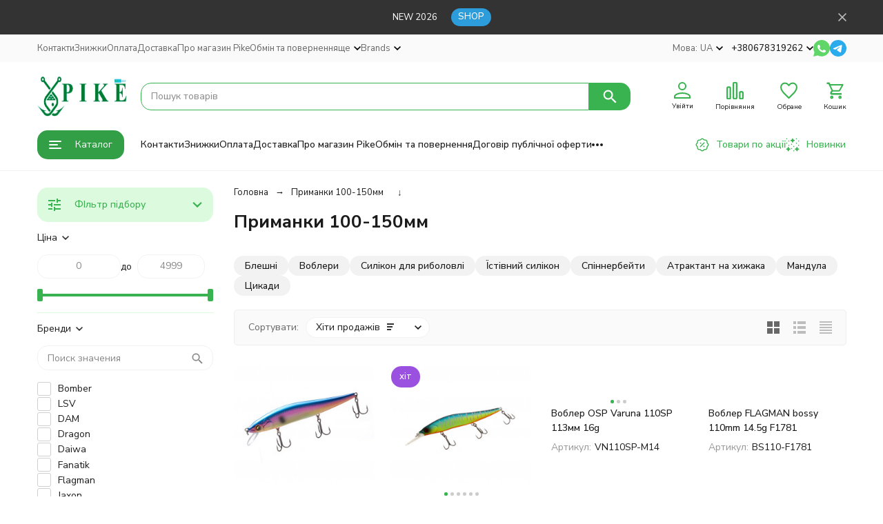

--- FILE ---
content_type: text/html; charset=utf-8
request_url: https://pike.ua/ua/category/primanki/100-150mm/
body_size: 49142
content:
<!DOCTYPE html><html lang="uk"><head><meta http-equiv="Content-Type" content="text/html; charset=utf-8" /><meta name="viewport" content="width=device-width, initial-scale=1, maximum-scale=1" /><meta http-equiv="x-ua-compatible" content="IE=edge" /><meta name="format-detection" content="telephone=no" /><title>Купити Приманки 100-150мм в Києві з доставкою по Україні</title><meta name="Description" content="Приманки 100-150мм купити з доставкою по Україні ➤ Знижки на снасты до 15% ➤ Розпродаж Приманки ➤ Накраща ціна ➤  Замовляй 100-150мм" /><meta name="Keywords" content="" /><meta name="theme-color" content="#38b34f"><meta name="msapplication-navbutton-color" content="#38b34f" /><link rel="alternate" hreflang="uk-UA" href="https://pike.ua/ua/category/primanki/100-150mm/"/><link rel="alternate" hreflang="ru-UA" href="https://pike.ua/category/primanki/100-150mm/"/><meta property="og:image" content="&lt;br /&gt;
&lt;b&gt;Deprecated&lt;/b&gt;:  Non-static method waController::getConfig() should not be called statically in &lt;b&gt;/www/wwwroot/pike.ua/wa-cache/7084f2/apps/shop/templates/compiled/shop_uk_UA/e1/b5/b7/e1b5b7a610a61bc51315bdbfb03c1086917fa905.file.init.html.php&lt;/b&gt; on line &lt;b&gt;1940&lt;/b&gt;&lt;br /&gt;
/wa-data/public/shop/categories/95/2.jpeg" /><link rel="canonical" href="https://pike.ua/ua/category/primanki/100-150mm/" /><link rel="icon" href="/favicon.ico" type="image/x-icon"><style>:root {--primary-color: #38b34f;--primary-color-hover: rgb(65,195,89);--primary-color-alpha-5: rgba(56, 179, 79, .5);--dark-color: #156c29;--dark-color-alpha-5: rgba(21, 108, 41, .5);--accent-color: rgb(50,159,70);--accent-color-hover: rgb(44,140,62);--light-color: #dcfade;--light-color-hover: rgb(197,247,200);--pale-color: rgba(220, 250, 222, 0.5);--footer-text-color: white;--price-with-compare-color: #ff3131;--container-width: 1485px;--max-container-width: 1485px;--subcategories-columns-count: 4;--products-thumbs-columns-count: 4;--inputs-buttons-border-radius: 15px;--header-bottom-bar-bg-color: #38b34f;--header-bottom-bar-btn-color: rgb(50,159,70);--header-bottom-bar-btn-hover-color: rgb(44,140,62);--header-bottom-bar-text-color: #1B1B1B;--add-to-cart-button-color: #38b34f;--add-to-cart-button-color-hover: rgb(50,159,70);--add-to-cart-button-text-color: #ffffff;--add-to-cart-button-text-hover-color: #ffffff;--badge-bestseller-color: #9b51e0;--badge-bestseller-text-color: #ffffff;--badge-new-color: #fa8634;--badge-new-text-color: #000000;--badge-discount-color: #ff3131;--badge-discount-text-color: #ffffff;--font-family: 'Nunito Sans', sans-serif;--counter-padding: 2px 2px 1px;--home-slider-height: 430px;--home-slider-height-adaptive-ratio: 0.22395833333333;--home-slider-height-s-adaptive-ratio: 0.44605809128631;@media (min-width: 1200px) {--home-slider-height-s-adaptive-ratio: 0.38738738738739;}--home-slider-height-adaptive: 215px;}@media (max-width: 1023px) {body:not(.page__d) .r-hidden-md {display: none !important;}}@media (max-width: 1502px) {:root {--container-width: calc(100vw - 17px);--max-container-width: calc(100vw - 17px);}}</style><link href="https://fonts.googleapis.com/css2?family=Nunito+Sans:ital,wght@0,300;0,400;0,500;0,700;1,300;1,400;1,500;1,700&amp;display=swap&amp;subset=cyrilic,latin-ext" rel="stylesheet" /><link href="/wa-data/public/shop/themes/megashop3/css/megashop.vendors.min.css?v=1.4.1.6" rel="stylesheet" /><link href="/wa-data/public/shop/themes/megashop3/css/megashop.common.min.css?v=1.4.1.6" rel="stylesheet" /><link href="/wa-data/public/shop/themes/megashop3/css/megashop.login.min.css?v=1.4.1.6" rel="stylesheet" /><link href="/wa-data/public/shop/themes/megashop3/css/megashop.app.blog.min.css?v=1.4.1.6" rel="stylesheet" /><link href="/wa-data/public/shop/themes/megashop3/css/megashop.app.mailer.min.css?v=1.4.1.6" rel="stylesheet" /><link href="/wa-data/public/shop/themes/megashop3/css/megashop.app.photos.min.css?v=1.4.1.6" rel="stylesheet" /><link href="/wa-data/public/shop/themes/megashop3/css/megashop.app.shop.min.css?v=1.4.1.6" rel="stylesheet" /><link href="/wa-data/public/shop/themes/megashop3/css/megashop.plugin.shop-arrived.min.css?v=1.4.1.6" rel="stylesheet" /><link href="/wa-data/public/shop/themes/megashop3/css/megashop.plugin.shop-buy1click.min.css?v=1.4.1.6" rel="stylesheet" /><link href="/wa-data/public/shop/themes/megashop3/css/megashop.plugin.shop-flexdiscount.min.css?v=1.4.1.6" rel="stylesheet" /><link href="/wa-data/public/shop/themes/megashop3/css/megashop.plugin.shop-freedelivery.min.css?v=1.4.1.6" rel="stylesheet" /><link href="/wa-data/public/shop/themes/megashop3/css/megashop.plugin.shop-htmlmap.min.css?v=1.4.1.6" rel="stylesheet" /><link href="/wa-data/public/shop/themes/megashop3/css/megashop.plugin.shop-minimum.min.css?v=1.4.1.6" rel="stylesheet" /><link href="/wa-data/public/shop/themes/megashop3/css/megashop.plugin.shop-productbrands.min.css?v=1.4.1.6" rel="stylesheet" /><link href="/wa-data/public/shop/themes/megashop3/css/megashop.plugin.shop-seofilter.min.css?v=1.4.1.6" rel="stylesheet" /><link href="/wa-data/public/shop/themes/megashop3/css/megashop.shop.products.min.css?v=1.4.1.6" rel="stylesheet" /><link href="/wa-data/public/shop/themes/megashop3/css/megashop.shop.category.min.css?v=1.4.1.6" rel="stylesheet" /><link href="/wa-data/public/shop/themes/megashop3/user.css?v=1.4.1.6" rel="stylesheet" /><script src="/wa-data/public/shop/themes/megashop3/js/megashop.head.min.js?v=1.4.1.6"   ></script><script src="/wa-data/public/shop/themes/megashop3/js/megashop.vendors.min.js?v=1.4.1.6" defer  ></script><script src="/wa-data/public/shop/themes/megashop3/js/megashop.min.js?v=1.4.1.6" defer  ></script><script src="/wa-data/public/shop/themes/megashop3/js/megashop.shop.min.js?v=1.4.1.6" defer  ></script><script src="/wa-apps/shop/plugins/flexdiscount/js/flexdiscountFrontend.min.js?2025.11.48"></script>
<link rel="preload" as="image" href="/wa-data/public/shop/products/25/63/26325/images/40157/40157.253.jpg" imagesrcset="/wa-data/public/shop/products/25/63/26325/images/40157/40157.253@2x.jpg 2x" fetchpriority="high" /><link rel="preload" as="image" href="/wa-data/public/shop/products/03/93/29303/images/51416/51416.253.jpg" imagesrcset="/wa-data/public/shop/products/03/93/29303/images/51416/51416.253@2x.jpg 2x" fetchpriority="high" /><meta property="og:type" content="article">
<meta property="og:title" content="Купити Приманки 100-150мм в Києві з доставкою по Україні">
<meta property="og:description" content="Приманки 100-150мм купити з доставкою по Україні ➤ Знижки на снасты до 15% ➤ Розпродаж Приманки ➤ Накраща ціна ➤  Замовляй 100-150мм">
<meta property="og:url" content="https://pike.ua/ua/category/primanki/100-150mm/">
<link rel="icon" href="/favicon.ico?v=1601387118" type="image/x-icon" /><link rel="apple-touch-icon" href="/apple-touch-icon.png?v=1601387118" /><meta name="google-site-verification" content="0zOw6LuipYsmi05deegmVNOTh8dNfV-LB8H4jf4NAmQ" />
<!-- Google tag (gtag.js) -->
<script async src="https://www.googletagmanager.com/gtag/js?id=AW-796295631"></script>
<script>
  window.dataLayer = window.dataLayer || [];
  function gtag(){dataLayer.push(arguments);}
  gtag('js', new Date());

  gtag('config', 'AW-796295631');
</script>
<script async src="https://static.sppopups.com/assets/loader.js" data-chats-widget-id="70922c70-193c-4ab6-9910-6ae3f6901cd3"></script>

<!-- Meta Pixel Code -->
<script>
!function(f,b,e,v,n,t,s)
{if(f.fbq)return;n=f.fbq=function(){n.callMethod?
n.callMethod.apply(n,arguments):n.queue.push(arguments)};
if(!f._fbq)f._fbq=n;n.push=n;n.loaded=!0;n.version='2.0';
n.queue=[];t=b.createElement(e);t.async=!0;
t.src=v;s=b.getElementsByTagName(e)[0];
s.parentNode.insertBefore(t,s)}(window, document,'script',
'https://connect.facebook.net/en_US/fbevents.js');
fbq('init', '1985173198530585');
fbq('track', 'PageView');
</script>
<noscript><img height="1" width="1" style="display:none"
src="https://www.facebook.com/tr?id=1985173198530585&ev=PageView&noscript=1"
/></noscript>
<!-- End Meta Pixel Code -->

<script async src="https://www.googletagmanager.com/gtag/js?id=G-FN9N9T34QY"></script>
<script>
  window.dataLayer = window.dataLayer || [];
  function gtag(){dataLayer.push(arguments);}
  gtag('js', new Date());

  gtag('config', 'G-FN9N9T34QY');
  
</script><!-- plugin hook: 'frontend_head' --><!-- frontend_head.buy1click-plugin -->    <link rel="stylesheet" href="/wa-apps/shop/plugins/buy1click/assets/frontend.bundle.css?v=1.30.6" />
    <link rel="stylesheet" href="/wa-apps/shop/plugins/buy1click/css/buy1click.css?v=1.30.6" />
    <link rel="stylesheet" href="/wa-apps/shop/plugins/buy1click/css/style__.css?v=1.30.6" />
    <script>
        window.shop_buy1click_config = {"wa_url":"\/","form_url":"\/ua\/buy1click\/form\/","update_form_url":"\/ua\/buy1click\/update_state\/","send_form_url":"\/ua\/buy1click\/send_form\/","ping_form_url":"\/ua\/buy1click\/ping_form\/","close_form_url":"\/ua\/buy1click\/close\/","send_channel_address_url":"\/ua\/buy1click\/request_channel_code\/","send_channel_code_url":"\/ua\/buy1click\/validate_channel_code\/","is_increase_plugin_enabled":false};
    </script>
    <script src="/wa-apps/shop/plugins/buy1click/assets/frontend.bundle.js?v=1.30.6" defer></script>
    <script src="/wa-apps/shop/plugins/buy1click/js/buy1click.js?v=1.30.6" defer></script>
<!-- frontend_head.kmgtm-plugin --><!--kmgtm plugin SETTINGS-->
<script src="/wa-apps/shop/plugins/kmgtm/js/kmgtm.min.js?v1.6.3" type="application/javascript" data-script-exception="1"></script>
<script data-script-exception="1">
(function(){
    Kmgtm.init({"settings":{"enable_for_domain":"1","onestep_checkout":"0","onestep_path":"","do_not_send_checkout_steps":"0","respect_previous_steps":"0","use_gtm":1,"gtm_id":"GTM-PQJG4M5","gtm_manual":"0","add_datalayer":"1","datalayer_name":"dataLayer","gtm_ee":1,"gtm_type":"1","gtm_logged":"1","gtm_userid":"1","gtm_usergroup":"1","gtm_ecom_data":"1","gtm_ecom_data_id_template":"{{product_id}}","ua_id":"","crossselling_count":12,"upselling_count":12,"refund_button_ids":"delete, refund","quicklook":"","productclick":"#product-list .product-list li a, .related .product-list li a, .product-list li a","product":"#product-list .product-list li, .related .product-list li, .product-list li","categoryname":".category-name","all_categories":"2","brand":"favorite","revenue":{"products":"1","purchase":"1"},"affiliate":"","product_name_mask":"{{name}}","add_variant":"1","include_services":"0","yaid":"","mailid":"","tmr_list_id":"","fb_user_data":{"em":"1","fn":"1","ln":"1","ph":"1","ge":"1","db":"1"},"vk_price_id":"","ua_ee":0,"click_selector":"#product-list .product-list li a, .related .product-list li a, .product-list li a","product_selector":"#product-list .product-list li, .related .product-list li, .product-list li","category_selector":".category-name","quicklook_selector":0,"ua_additional_code":0,"ua_additional_code_before":0,"ua_remarketing":0,"default_ua_exist":false,"currency_code":"UAH"},"url":"\/ua\/kmgtm\/changepurchase","url_order":"\/ua\/kmgtm\/getpurchase","checkout_version":2,"url_checkout_step":"\/ua\/kmgtm\/checkoutstep"});
})();
</script>
<!--/kmgtm plugin SETTINGS-->

<!--kmgtm plugin DATALAYER-->
<script data-script-exception="1">
window.dataLayer = window.dataLayer || [];
Kmgtm.GTM.pushData({"kmgtm.currency":"UAH"});
Kmgtm.GTM.pushData({"page_category":"category"});
Kmgtm.GTM.pushData({"user_status":"not logged"});
Kmgtm.GTM.eventSend('kmgtm.DATALAYER');
</script>
<!--/kmgtm plugin DATALAYER-->

<!--kmgtm plugin ADWORDS-->
<script data-script-exception="1">
Kmgtm.GTM.pushData({"ecomm_pagetype":"category"});
Kmgtm.GTM.pushData({"ecomm_category":"Приманки 100-150мм"});
Kmgtm.GTM.eventSend('kmgtm.ADWORDS');
</script>
<!--/kmgtm plugin ADWORDS-->

<!--kmgtm plugin FB-->
<script data-script-exception="1">
Kmgtm.GTM.eventSend('kmgtm.FB');
</script>
<!--/kmgtm plugin FB-->

<!--kmgtm plugin GTM-->
<script data-script-exception="1">
window['dataLayer'] = window['dataLayer'] || [];
/* GA hack */
if (window['GoogleAnalyticsObject'] === undefined) {
    window['GoogleAnalyticsObject'] = 'ga';
    window['ga'] = window['ga'] || function() {
        (window['ga'].q = window['ga'].q || []).push(arguments)
    };
}
/* Google Tag Manager // KMGTM */
(function(w,d,s,l,i){w[l]=w[l]||[];w[l].push({'gtm.start':
new Date().getTime(),event:'gtm.js'});var f=d.getElementsByTagName(s)[0],
j=d.createElement(s),dl=l!='dataLayer'?'&l='+l:'';j.async=true;j.src=
'https://www.googletagmanager.com/gtm.js?id='+i+dl;f.parentNode.insertBefore(j,f);
})(window,document,'script','dataLayer','GTM-PQJG4M5');
/* End Google Tag Manager // KMGTM */
Kmgtm.GTM.addImpressions([{"name":"Воблер FLAGMAN bossy 110mm 14.5g 1.1-1.5m F1761","id":26325,"position":1,"category":"Приманки\/Воблеры","price":270,"brand":"Flagman","variant":"46815 - BS110-F1761","list":"Приманки 100-150мм"},{"name":"Воблер Flagman Bossy 110F-DR 14,5g","id":29303,"position":2,"category":"Приманки\/Воблеры","price":297,"brand":"Flagman","variant":"51778 - FBS110-444","list":"Приманки 100-150мм"},{"name":"Воблер OSP Varuna 110SP 113мм 16g","id":21680,"position":3,"category":"Приманки\/Воблеры","price":698,"brand":"OSP","variant":"41745 - VN110SP-M14","list":"Приманки 100-150мм"},{"name":"Воблер FLAGMAN bossy 110mm 14.5g F1781","id":26323,"position":4,"category":"Приманки\/Воблеры","price":243,"brand":"Flagman","variant":"46813 - BS110-F1781","list":"Приманки 100-150мм"},{"name":"Воблер FLAGMAN bossy 110mm 14.5g 1.1-1.5m A221","id":26324,"position":5,"category":"Приманки\/Воблеры","price":243,"brand":"Flagman","variant":"46814 - BS110-A221","list":"Приманки 100-150мм"}]);Kmgtm.GTM.addImpressions([{"name":"Съедобный силикон Fanatik Dagger Active 5&quot; цвет 024 5шт","id":17293,"position":6,"category":"Приманки\/Съедобный силикон","price":35,"brand":"Fanatik","variant":"36298 - F02450DA","list":"Приманки 100-150мм"},{"name":"Съедобный силикон Fanatik Dagger Active 5&quot; цвет 026 5шт","id":17983,"position":7,"category":"Приманки\/Съедобный силикон","price":35,"brand":"Fanatik","variant":"37024 - F02650DA","list":"Приманки 100-150мм"},{"name":"Воблер OSP Varuna 110SP H04","id":21681,"position":8,"category":"Приманки\/Воблеры","price":698,"brand":"OSP","variant":"41749 - VN110SP-H04","list":"Приманки 100-150мм"},{"name":"Воблер FLAGMAN bossy 110mm 14.5g F1858","id":26322,"position":9,"category":"Приманки\/Воблеры","price":270,"brand":"Flagman","variant":"46812 - BS110-F1858","list":"Приманки 100-150мм"},{"name":"Воблер FLAGMAN bossy 110mm 14.5g 1.1-1.5m F1107","id":26326,"position":10,"category":"Приманки\/Воблеры","price":270,"brand":"Flagman","variant":"46816 - BS110-F1107","list":"Приманки 100-150мм"}]);Kmgtm.GTM.addImpressions([{"name":"Воблер FLAGMAN bossy 110mm 14.5g 1.1-1.5m F1806","id":26327,"position":11,"category":"Приманки\/Воблеры","price":270,"brand":"Flagman","variant":"46817 - BS110-F1806","list":"Приманки 100-150мм"},{"name":"Воблер Flagman Kraken 130mm 24g F1200","id":26451,"position":12,"category":"Приманки\/Воблеры","price":315,"brand":"Flagman","variant":"46954 - KR130-F1200","list":"Приманки 100-150мм"},{"name":"Воблер Flagman Jocker 110SP 16,7g","id":31267,"position":13,"category":"Приманки\/Воблеры","price":230,"brand":"Flagman","variant":"54453 - FJR110-478","list":"Приманки 100-150мм"},{"name":"Воблер Flagman Joker 125SP 23,6г","id":31347,"position":14,"category":"Приманки\/Воблеры","price":315,"brand":"Flagman","variant":"54656 - FJR125-487","list":"Приманки 100-150мм"},{"name":"Воблер ZipBaits Orbit 110SP #050","id":39113,"position":15,"category":"Приманки\/Воблеры","price":723,"brand":"ZipBaits","variant":"63284 - O110SPSR_050","list":"Приманки 100-150мм"}]);Kmgtm.GTM.addImpressions([{"name":"Воблер ZipBaits Orbit 110SP #313 Chart Yamame","id":39114,"position":16,"category":"Приманки\/Воблеры","price":723,"brand":"ZipBaits","variant":"63285 - O110SPSR_313","list":"Приманки 100-150мм"},{"name":"Воблер ZipBaits Orbit 130 SP-SR 24.7г #997","id":39115,"position":17,"category":"Приманки\/Воблеры","price":814,"brand":"ZipBaits","variant":"63286 - O130SPSR_997","list":"Приманки 100-150мм"},{"name":"Воблер ZipBaits Orbit 90 SP-SR 10.2г #510R","id":39117,"position":18,"category":"Приманки\/Воблеры","price":619,"brand":"ZipBaits","variant":"63288 - O90SPSR_510R","list":"Приманки 100-150мм"},{"name":"Воблер ZipBaits Orbit 90 SP-SR 10.2г #050","id":39119,"position":19,"category":"Приманки\/Воблеры","price":619,"brand":"ZipBaits","variant":"63290 - O90SPSR_050","list":"Приманки 100-150мм"},{"name":"Воблер Bearking Bass Slicker Orbit 110SP #A","id":39147,"position":20,"category":"Приманки\/Воблеры","price":288,"brand":"Bearking","variant":"63328 - BK-Z110-A","list":"Приманки 100-150мм"}]);Kmgtm.GTM.addImpressions([{"name":"Воблер Bearking Bass Slicker Orbit 110SP #B","id":39148,"position":21,"category":"Приманки\/Воблеры","price":288,"brand":"Bearking","variant":"63329 - BK-Z110-B","list":"Приманки 100-150мм"},{"name":"Воблер Bearking Bass Slicker Orbit 110SP #D","id":39149,"position":22,"category":"Приманки\/Воблеры","price":288,"brand":"Bearking","variant":"63330 - BK-Z110-D","list":"Приманки 100-150мм"},{"name":"Воблер Bearking Bass Slicker Orbit 110SP #E","id":39150,"position":23,"category":"Приманки\/Воблеры","price":288,"brand":"Bearking","variant":"63331 - BK-Z110-E","list":"Приманки 100-150мм"},{"name":"Воблер Bearking Bass Slicker Orbit 110SP #G","id":39151,"position":24,"category":"Приманки\/Воблеры","price":288,"brand":"Bearking","variant":"63332 - BK-Z110-G","list":"Приманки 100-150мм"},{"name":"Воблер Bearking Bass Slicker Orbit 110SP #K","id":39152,"position":25,"category":"Приманки\/Воблеры","price":288,"brand":"Bearking","variant":"63333 - BK-Z110-K","list":"Приманки 100-150мм"}]);Kmgtm.GTM.addImpressions([{"name":"Воблер Bearking Bass Slicker Orbit 110SP #S","id":39153,"position":26,"category":"Приманки\/Воблеры","price":288,"brand":"Bearking","variant":"63334 - BK-Z110-S","list":"Приманки 100-150мм"},{"name":"Воблер Bearking Bass Slicker Orbit 110SP #T","id":39154,"position":27,"category":"Приманки\/Воблеры","price":288,"brand":"Bearking","variant":"63335 - BK-Z110-T","list":"Приманки 100-150мм"},{"name":"Воблер Bearking Bass Slicker Orbit 110SP #U","id":39155,"position":28,"category":"Приманки\/Воблеры","price":288,"brand":"Bearking","variant":"63336 - BK-Z110-U","list":"Приманки 100-150мм"},{"name":"Воблер Bearking Bass Slicker Orbit 110SP #W","id":39156,"position":29,"category":"Приманки\/Воблеры","price":288,"brand":"Bearking","variant":"63337 - BK-Z110-W","list":"Приманки 100-150мм"},{"name":"Воблер Bearking M128 Sparrow MagSquad 128SP #A","id":39157,"position":30,"category":"Приманки\/Воблеры","price":288,"brand":"Bearking","variant":"63338 - BK-M128-A","list":"Приманки 100-150мм"}]);
Kmgtm.GTM.eventSend('kmgtm.GTM');
</script>
<!--/kmgtm plugin GTM-->
<!-- frontend_head.seoredirect-plugin --><!-- frontend_head.seofilter-plugin --><style>
	.filter-link:link,
	.filter-link:visited,
	.filter-link:hover,
	.filter-link:active,

	.seofilter-link:link,
	.seofilter-link:visited,
	.seofilter-link:hover,
	.seofilter-link:active{
		color: inherit !important;
		font: inherit !important;
		text-decoration: inherit !important;
		cursor: inherit !important;
		border-bottom: inherit !important;
	}
</style>
<script defer src="/wa-apps/shop/plugins/seofilter/assets/frontend.js?v=2.46.3"></script>

<script>
	(function () {
		var onReady = function (callback) {
			if (document.readyState!='loading') {
				callback();
			}
			else if (document.addEventListener) {
				document.addEventListener('DOMContentLoaded', callback);
			}
			else {
				document.attachEvent('onreadystatechange', function () {
					if (document.readyState=='complete') {
						callback();
					}
				});
			}
		};

		window.seofilter_init_data = {
			category_url: "\/ua\/category\/primanki\/",
			filter_url: "\/ua\/category\/primanki\/100-150mm\/",
			current_filter_params: [],
			keep_page_number_param: false,
			block_empty_feature_values: false,

			price_min: 0,
			price_max: 4999,

			excluded_get_params: [],

			yandex_counter_code: false,

			feature_value_ids: false,
			stop_propagation_in_frontend_script: true
		};

		onReady(function() {
			window.seofilterInit($, window.seofilter_init_data);
		});
	})();
</script>
<!-- frontend_head.linkcanonical-plugin --><!-- frontend_head.storequickorder-plugin --><link rel="stylesheet" href="/wa-apps/shop/plugins/storequickorder/css/storequickorder.css">
<style>
 
/* Стиль отвечающий за кнопку "Заказать" в диалоговом окне */
#storequickorder input.submit-button {
   /*width: 100px; закомментирован*/
}

</style>
<script  type="text/javascript" src="/wa-apps/shop/plugins/storequickorder/js/storequickorder.js">
</script><script  type="text/javascript">
function storequickorder_event_order_created() {
    //yaCounterXXXXXX.reachGoal('TARGET_NAME');
    //return true;
}
$(function(){ $.storequickorder.setOptions({always_show_active_button : false,button_name : "Заказ в 1 клик!",button_cart_name : "Купить всю корзину 1 клик",button_name_not_available : "Купить в 1 клик",window_vert_align : true,window_style_position_absolute : false,window_margin_top : "200",check_stock_delay : "200",yaCounter_enabled : false,ga_enabled : false,yaCounter_id : "",yaCounter_target_name : "",ga_id : "",ga_target_name : ""}) });</script><!-- frontend_head.flexdiscount-plugin --><script>$(function() {$.flexdiscountFrontend = new FlexdiscountPluginFrontend({urls: {couponAddUrl: '/ua/flexdiscount/couponAdd/',updateDiscountUrl: '/ua/flexdiscount/update/',refreshCartUrl: '/ua/flexdiscount/cartUpdate/',deleteUrl: '/ua/flexdiscount/couponDelete/',cartSaveUrl: {shop: '/ua/cart/save/',plugin: '/ua/my/'},cartDeleteUrl: {shop: '/ua/cart/delete/',plugin: '/ua/my/'},cartAddUrl: {shop: '/ua/cart/add/',plugin: '/ua/my/'}},updateInfoblocks: 0,hideDefaultAffiliateBlock: '',ss8forceUpdate: '0',addAffiliateBlock: 0,loaderType: 'loader1',locale: 'uk_UA',settings: {"enable_frontend_cart_hook":0},ss8UpdateAfterPayment: 0,shopVersion: '11.3.0.1072'});});</script><!-- frontend_head.carts-plugin --><!-- frontend_head.arrived-plugin --><script src='/wa-apps/shop/plugins/arrived/js/main.js?v3.3.4'></script>
		<script> var arrived_ignore_stock_count = 0; </script>
		<link rel='stylesheet' href='/wa-apps/shop/plugins/arrived/css/main.css?v3.3.4' /><!-- frontend_head.markup-plugin --><script type="application/ld+json">
{"@context":"http:\/\/schema.org\/","@type":"OfferCatalog","name":"\u041f\u0440\u0438\u043c\u0430\u043d\u043a\u0438 100-150\u043c\u043c","image":"","description":"\u041f\u0440\u0438\u043c\u0430\u043d\u043a\u0438 100-150\u043c\u043c  \u043a\u0443\u043f\u0438\u0442\u0438 \u0437 \u0434\u043e\u0441\u0442\u0430\u0432\u043a\u043e\u0439\u044e \u043f\u043e \u041a\u0438\u0454\u0432\u0443, \u041e\u0434\u0435\u0441\u0456, \u0414\u043d\u0456\u043f\u0440\u0443, \u041b\u044c\u0432\u043e\u0432\u0443, \u0412\u0456\u043d\u043d\u0438\u0446\u0456, \u0425\u0430\u0440\u044c\u043a\u043e\u0432\u0443 \u0442\u0430 \u043f\u043e \u0432\u0441\u0456\u0439 \u0423\u043a\u0440\u0430\u0457\u043d\u0456.\n\u0413\u0430\u0440\u0430\u043d\u0442\u0443\u0454\u043c\u043e \u043d\u0430\u0439\u043a\u0440\u0430\u0449\u0443 \u0446\u0456\u043d\u0443, \u0433\u0430\u0440\u0430\u043d\u0442\u0456\u044e \u043e\u0442 14 \u0434\u043d\u0435\u0439 \u043d\u0430 100-150\u043c\u043c.\n\u0414\u0438\u0441\u043a\u043e\u043d\u0442\u043d\u0430 \u0441\u0438\u0441\u0442\u0435\u043c\u0430 PIKE.UA - \u0437\u0430\u0432\u0436\u0434\u0438 \u0446\u0435\u043d\u0430 \u043d\u0438\u0436\u0447\u0435.\n\u041a\u0430\u0447\u0435\u0441\u0442\u0432\u0435\u043d\u043d\u044b\u0435 \u0442\u043e\u0432\u0430\u0440\u044b 100-150\u043c\u043c \u0437\u0430\u043a\u0430\u0437\u044b\u0432\u0430\u044e\u0442 \u0432 \u043c\u0430\u0433\u0430\u0437\u0438\u043d\u0435&nbsp;Pike - \u0432\u0441\u0435 \u043b\u0443\u0447\u0448\u0435\u0435 \u0434\u043b\u044f \u0440\u044b\u0431\u0430\u043b\u043a\u0438 \u043e\u0442&nbsp;35 \u0433\u0440\u043d.\u0412\u0438\u0431\u0440\u0430\u0442\u0438 &nbsp;100-150\u043c\u043c \u0432 \u043c\u0430\u0433\u0430\u0437\u0438\u043d\u0435 \u0440\u0438\u0431\u0430\u043b\u044c\u0441\u043a\u0438\u0445 \u0441\u043d\u0430\u0441\u0442\u0435\u0439 \u0432 \u0434\u0435\u043a\u0456\u043b\u044c\u043a\u0430 \u043a\u043b\u0456\u043a\u0456\u0432\n\u2714 \u042f\u043a \u043a\u0443\u043f\u0438\u0442\u0438 \u0434\u0435\u0448\u0435\u0432\u043b\u0435?\n\u0429\u043e\u0431 \u043a\u0443\u043f\u0438\u0442\u0438 \u041f\u0440\u0438\u043c\u0430\u043d\u043a\u0438 100-150\u043c\u043c \u0437\u0430\u0440\u0435\u0435\u0441\u0442\u0440\u0443\u0439\u0442\u0435\u0441\u044c \u043d\u0430 \u0441\u0430\u0439\u0442\u0456 \u0438 \u0441\u0442\u0430\u043d\u044c\u0442\u0435 \u0443\u0447\u0430\u0441\u0442\u043d\u0438\u043a\u043e\u043c \u043f\u0440\u043e\u0433\u0440\u0430\u043c\u0438 \u043b\u043e\u044f\u043b\u044c\u043d\u043e\u0441\u0442\u044f \"\u042f \u0420\u042b\u0411\u0410\u041a\" \u0430\u0431\u043e \u0432\u0438\u043a\u043e\u0440\u0438\u0441\u0442\u0430\u0439 \u043f\u0440\u043e\u043c\u043e\u043a\u043e\u0434. \n\u2714 \u041a\u042f\u043a \u043d\u0435 \u043f\u043b\u0430\u0442\u0438\u0442\u0438 \u0437\u0430 \u0434\u043e\u0441\u0442\u0430\u0432\u043a\u0443?\n\u0420\u043e\u0431\u0456\u0442\u044c \u0437\u0430\u043c\u043e\u0432\u043b\u0435\u043d\u043d\u044f \u043d\u0430 \u0441\u0443\u043c\u0443 \u0432\u0456\u0434 2000 \u0433\u0440\u043d, \u043d\u0430 100-150\u043c\u043c, \u0441\u043f\u043b\u0430\u0447\u0443\u0439\u0442\u0435 \u0439\u043e\u0433\u043e \u043d\u0430 \u0441\u0430\u0439\u0442\u0456 \u043e\u043d\u043b\u0430\u0439\u043d \u0430\u0431\u043e \u043d\u0430 \u043a\u0430\u0440\u0442\u043a\u0443 \u041f\u0440\u0438\u0432\u0430\u0442\u0431\u0430\u043d\u043a\u0443 \u0456 \u0434\u043e\u0441\u0442\u0430\u0432\u043a\u0443 \u0437\u0440\u043e\u0431\u0438\u043c\u043e \u0431\u0435\u0437\u043a\u043e\u0448\u0442\u043e\u0432\u043d\u043e\u044e","itemListElement":[{"@type":"Offer","name":"\u0412\u043e\u0431\u043b\u0435\u0440 FLAGMAN bossy 110mm 14.5g 1.1-1.5m F1761","description":"","url":"\/ua\/vobler-flagman-bossy-110mm-145g-11-15m-f1761\/","price":270,"priceCurrency":"UAH","image":"https:\/\/pike.ua\/wa-data\/public\/shop\/products\/25\/63\/26325\/images\/40157\/40157.750x0.jpg","availability":"https:\/\/schema.org\/InStock"},{"@type":"Offer","name":"\u0412\u043e\u0431\u043b\u0435\u0440 Flagman Bossy 110F-DR 14,5g","description":"","url":"\/ua\/vobler-flagman-bossy-110f-dr-145g\/","price":297,"priceCurrency":"UAH","image":"https:\/\/pike.ua\/wa-data\/public\/shop\/products\/03\/93\/29303\/images\/51416\/51416.750x0.jpg","availability":"https:\/\/schema.org\/InStock"},{"@type":"Offer","name":"\u0412\u043e\u0431\u043b\u0435\u0440 OSP Varuna 110SP 113\u043c\u043c 16g","description":"","url":"\/ua\/vobler-osp-rudra-130sp\/","price":698,"priceCurrency":"UAH","image":"https:\/\/pike.ua\/wa-data\/public\/shop\/products\/80\/16\/21680\/images\/51438\/51438.750x0.jpg","availability":"https:\/\/schema.org\/InStock"},{"@type":"Offer","name":"\u0412\u043e\u0431\u043b\u0435\u0440 FLAGMAN bossy 110mm 14.5g F1781","description":"","url":"\/ua\/vobler-flagman-bossy-110mm-145g-f1781\/","price":243,"priceCurrency":"UAH","image":"https:\/\/pike.ua\/wa-data\/public\/shop\/products\/23\/63\/26323\/images\/40153\/40153.750x0.jpg","availability":"https:\/\/schema.org\/InStock"},{"@type":"Offer","name":"\u0412\u043e\u0431\u043b\u0435\u0440 FLAGMAN bossy 110mm 14.5g 1.1-1.5m A221","description":"","url":"\/ua\/vobler-flagman-bossy-110mm-145g-11-15m-a221\/","price":243,"priceCurrency":"UAH","image":"https:\/\/pike.ua\/wa-data\/public\/shop\/products\/24\/63\/26324\/images\/40155\/40155.750x0.jpg","availability":"https:\/\/schema.org\/InStock"},{"@type":"Offer","name":"\u0421\u044a\u0435\u0434\u043e\u0431\u043d\u044b\u0439 \u0441\u0438\u043b\u0438\u043a\u043e\u043d Fanatik Dagger Active 5&quot; \u0446\u0432\u0435\u0442 024 5\u0448\u0442","description":"","url":"\/ua\/sedobnyy-silikon-fanatik-dagger-active-5-024-5sht\/","price":35,"priceCurrency":"UAH","image":"https:\/\/pike.ua\/wa-data\/public\/shop\/products\/93\/72\/17293\/images\/25515\/25515.750x0.jpg","availability":"https:\/\/schema.org\/InStock"},{"@type":"Offer","name":"\u0421\u044a\u0435\u0434\u043e\u0431\u043d\u044b\u0439 \u0441\u0438\u043b\u0438\u043a\u043e\u043d Fanatik Dagger Active 5&quot; \u0446\u0432\u0435\u0442 026 5\u0448\u0442","description":"","url":"\/ua\/sedobnyy-silikon-fanatik-dagger-active-5-tsvet-026-5sht\/","price":35,"priceCurrency":"UAH","image":"https:\/\/pike.ua\/wa-data\/public\/shop\/products\/83\/79\/17983\/images\/26693\/26693.750x0.jpg","availability":"https:\/\/schema.org\/InStock"},{"@type":"Offer","name":"\u0412\u043e\u0431\u043b\u0435\u0440 OSP Varuna 110SP H04","description":"","url":"\/ua\/vobler-osp-varuna-110sp-h04\/","price":698,"priceCurrency":"UAH","image":"https:\/\/pike.ua\/wa-data\/public\/shop\/products\/81\/16\/21681\/images\/35830\/35830.750x0.jpg","availability":"https:\/\/schema.org\/InStock"},{"@type":"Offer","name":"\u0412\u043e\u0431\u043b\u0435\u0440 FLAGMAN bossy 110mm 14.5g F1858","description":"","url":"\/ua\/vobler-flagman-bossy-110mm-145g-f1858\/","price":270,"priceCurrency":"UAH","image":"https:\/\/pike.ua\/wa-data\/public\/shop\/products\/22\/63\/26322\/images\/40151\/40151.750x0.jpg","availability":"https:\/\/schema.org\/InStock"},{"@type":"Offer","name":"\u0412\u043e\u0431\u043b\u0435\u0440 FLAGMAN bossy 110mm 14.5g 1.1-1.5m F1107","description":"","url":"\/ua\/vobler-flagman-bossy-110mm-145g-11-15m-f1107\/","price":270,"priceCurrency":"UAH","image":"https:\/\/pike.ua\/wa-data\/public\/shop\/products\/26\/63\/26326\/images\/40159\/40159.750x0.jpg","availability":"https:\/\/schema.org\/InStock"},{"@type":"Offer","name":"\u0412\u043e\u0431\u043b\u0435\u0440 FLAGMAN bossy 110mm 14.5g 1.1-1.5m F1806","description":"","url":"\/ua\/vobler-flagman-bossy-110mm-145g-11-15m-f1806\/","price":270,"priceCurrency":"UAH","image":"https:\/\/pike.ua\/wa-data\/public\/shop\/products\/27\/63\/26327\/images\/40161\/40161.750x0.jpg","availability":"https:\/\/schema.org\/InStock"},{"@type":"Offer","name":"\u0412\u043e\u0431\u043b\u0435\u0440 Flagman Kraken 130mm 24g F1200","description":"","url":"\/ua\/vobler-flagman-kraken-130mm-24g-f1200\/","price":315,"priceCurrency":"UAH","image":"https:\/\/pike.ua\/wa-data\/public\/shop\/products\/51\/64\/26451\/images\/40521\/40521.750x0.jpg","availability":"https:\/\/schema.org\/InStock"},{"@type":"Offer","name":"\u0412\u043e\u0431\u043b\u0435\u0440 Flagman Jocker 110SP 16,7g","description":"","url":"\/ua\/vobler-flagman-jocker-110sp-167g\/","price":230,"priceCurrency":"UAH","image":"https:\/\/pike.ua\/wa-data\/public\/shop\/products\/67\/12\/31267\/images\/57803\/57803.750x0.jpg","availability":"https:\/\/schema.org\/InStock"},{"@type":"Offer","name":"\u0412\u043e\u0431\u043b\u0435\u0440 Flagman Joker 125SP 23,6\u0433","description":"","url":"\/ua\/vobler-flagman-joker-125sp-236g\/","price":315,"priceCurrency":"UAH","image":"https:\/\/pike.ua\/wa-data\/public\/shop\/products\/47\/13\/31347\/images\/58200\/58200.750x0.jpg","availability":"https:\/\/schema.org\/InStock"},{"@type":"Offer","name":"\u0412\u043e\u0431\u043b\u0435\u0440 ZipBaits Orbit 110SP #050","description":"","url":"\/ua\/vobler-zipbaits-orbit-110sp-050\/","price":723,"priceCurrency":"UAH","image":"https:\/\/pike.ua\/wa-data\/public\/shop\/products\/13\/91\/39113\/images\/70768\/70768.750x0.jpg","availability":"https:\/\/schema.org\/InStock"},{"@type":"Offer","name":"\u0412\u043e\u0431\u043b\u0435\u0440 ZipBaits Orbit 110SP #313 Chart Yamame","description":"","url":"\/ua\/vobler-zipbaits-orbit-110sp-313-chart-yamame\/","price":723,"priceCurrency":"UAH","image":"https:\/\/pike.ua\/wa-data\/public\/shop\/products\/14\/91\/39114\/images\/70770\/70770.750x0.jpg","availability":"https:\/\/schema.org\/InStock"},{"@type":"Offer","name":"\u0412\u043e\u0431\u043b\u0435\u0440 ZipBaits Orbit 130 SP-SR 24.7\u0433 #997","description":"","url":"\/ua\/vobler-zipbaits-orbit-130-sp-sr-24-7g\/","price":814,"priceCurrency":"UAH","image":"https:\/\/pike.ua\/wa-data\/public\/shop\/products\/15\/91\/39115\/images\/70772\/70772.750x0.jpg","availability":"https:\/\/schema.org\/InStock"},{"@type":"Offer","name":"\u0412\u043e\u0431\u043b\u0435\u0440 ZipBaits Orbit 90 SP-SR 10.2\u0433 #510R","description":"","url":"\/ua\/vobler-zipbaits-orbit-90-sp-sr-10-2g510\/","price":619,"priceCurrency":"UAH","image":"https:\/\/pike.ua\/wa-data\/public\/shop\/products\/17\/91\/39117\/images\/70776\/70776.750x0.jpg","availability":"https:\/\/schema.org\/InStock"},{"@type":"Offer","name":"\u0412\u043e\u0431\u043b\u0435\u0440 ZipBaits Orbit 90 SP-SR 10.2\u0433 #050","description":"","url":"\/ua\/vobler-zipbaits-orbit-90-sp-sr-10-2g-050\/","price":619,"priceCurrency":"UAH","image":"https:\/\/pike.ua\/wa-data\/public\/shop\/products\/19\/91\/39119\/images\/70780\/70780.750x0.jpg","availability":"https:\/\/schema.org\/InStock"},{"@type":"Offer","name":"\u0412\u043e\u0431\u043b\u0435\u0440 Bearking Bass Slicker Orbit 110SP #A","description":"","url":"\/ua\/vobler-bearking-bass-slicker-orbit-110sp-a\/","price":288,"priceCurrency":"UAH","image":"https:\/\/pike.ua\/wa-data\/public\/shop\/products\/47\/91\/39147\/images\/70951\/70951.750x0.jpg","availability":"https:\/\/schema.org\/InStock"},{"@type":"Offer","name":"\u0412\u043e\u0431\u043b\u0435\u0440 Bearking Bass Slicker Orbit 110SP #B","description":"","url":"\/ua\/vobler-bearking-bass-slicker-orbit-110sp-b\/","price":288,"priceCurrency":"UAH","image":"https:\/\/pike.ua\/wa-data\/public\/shop\/products\/48\/91\/39148\/images\/70953\/70953.750x0.jpg","availability":"https:\/\/schema.org\/InStock"},{"@type":"Offer","name":"\u0412\u043e\u0431\u043b\u0435\u0440 Bearking Bass Slicker Orbit 110SP #D","description":"","url":"\/ua\/vobler-bearking-bass-slicker-orbit-110sp-d\/","price":288,"priceCurrency":"UAH","image":"https:\/\/pike.ua\/wa-data\/public\/shop\/products\/49\/91\/39149\/images\/70955\/70955.750x0.jpg","availability":"https:\/\/schema.org\/InStock"},{"@type":"Offer","name":"\u0412\u043e\u0431\u043b\u0435\u0440 Bearking Bass Slicker Orbit 110SP #E","description":"","url":"\/ua\/vobler-bearking-bass-slicker-orbit-110sp-e\/","price":288,"priceCurrency":"UAH","image":"https:\/\/pike.ua\/wa-data\/public\/shop\/products\/50\/91\/39150\/images\/70957\/70957.750x0.jpg","availability":"https:\/\/schema.org\/InStock"},{"@type":"Offer","name":"\u0412\u043e\u0431\u043b\u0435\u0440 Bearking Bass Slicker Orbit 110SP #G","description":"","url":"\/ua\/vobler-bearking-bass-slicker-orbit-110sp-g\/","price":288,"priceCurrency":"UAH","image":"https:\/\/pike.ua\/wa-data\/public\/shop\/products\/51\/91\/39151\/images\/70959\/70959.750x0.jpg","availability":"https:\/\/schema.org\/InStock"},{"@type":"Offer","name":"\u0412\u043e\u0431\u043b\u0435\u0440 Bearking Bass Slicker Orbit 110SP #K","description":"","url":"\/ua\/vobler-bearking-bass-slicker-orbit-110sp-k\/","price":288,"priceCurrency":"UAH","image":"https:\/\/pike.ua\/wa-data\/public\/shop\/products\/52\/91\/39152\/images\/70961\/70961.750x0.jpg","availability":"https:\/\/schema.org\/InStock"},{"@type":"Offer","name":"\u0412\u043e\u0431\u043b\u0435\u0440 Bearking Bass Slicker Orbit 110SP #S","description":"","url":"\/ua\/vobler-bearking-bass-slicker-orbit-110sp-s\/","price":288,"priceCurrency":"UAH","image":"https:\/\/pike.ua\/wa-data\/public\/shop\/products\/53\/91\/39153\/images\/70963\/70963.750x0.jpg","availability":"https:\/\/schema.org\/InStock"},{"@type":"Offer","name":"\u0412\u043e\u0431\u043b\u0435\u0440 Bearking Bass Slicker Orbit 110SP #T","description":"","url":"\/ua\/vobler-bearking-bass-slicker-orbit-110sp-t\/","price":288,"priceCurrency":"UAH","image":"https:\/\/pike.ua\/wa-data\/public\/shop\/products\/54\/91\/39154\/images\/70965\/70965.750x0.jpg","availability":"https:\/\/schema.org\/InStock"},{"@type":"Offer","name":"\u0412\u043e\u0431\u043b\u0435\u0440 Bearking Bass Slicker Orbit 110SP #U","description":"","url":"\/ua\/vobler-bearking-bass-slicker-orbit-110sp-u\/","price":288,"priceCurrency":"UAH","image":"https:\/\/pike.ua\/wa-data\/public\/shop\/products\/55\/91\/39155\/images\/70967\/70967.750x0.jpg","availability":"https:\/\/schema.org\/InStock"},{"@type":"Offer","name":"\u0412\u043e\u0431\u043b\u0435\u0440 Bearking Bass Slicker Orbit 110SP #W","description":"","url":"\/ua\/vobler-bearking-bass-slicker-orbit-110sp-w\/","price":288,"priceCurrency":"UAH","image":"https:\/\/pike.ua\/wa-data\/public\/shop\/products\/56\/91\/39156\/images\/70969\/70969.750x0.jpg","availability":"https:\/\/schema.org\/InStock"},{"@type":"Offer","name":"\u0412\u043e\u0431\u043b\u0435\u0440 Bearking M128 Sparrow MagSquad 128SP #A","description":"","url":"\/ua\/vobler-bearking-m128-sparrow-magsquad-128sp-a\/","price":288,"priceCurrency":"UAH","image":"https:\/\/pike.ua\/wa-data\/public\/shop\/products\/57\/91\/39157\/images\/70971\/70971.750x0.jpg","availability":"https:\/\/schema.org\/InStock"}]}
</script>


<!-- frontend_head.metarobots-plugin --><!-- frontend_head.minorder-plugin --></head><body class="page page_buy1click page_freedelivery page_flexdiscount page_productbrands page_minimum"><div class="microdata"><div itemscope itemtype="http://schema.org/WebSite"><link itemprop="url" href="https://pike.ua" /><form itemprop="potentialAction" itemscope itemtype="http://schema.org/SearchAction"><meta itemprop="target" content="https://pike.ua/ua/search/?query={query}" /><input itemprop="query-input" type="text" name="query" /><input type="submit" /></form></div></div><div class="microdata"><div itemscope itemtype="http://schema.org/Organization"><link itemprop="url" href="https://pike.ua" /><meta itemprop="name" content="Pike.ua" /><meta itemprop="address" content="Київ" /><meta itemprop="telephone" content="+380678319262" /><div itemprop="logo" itemscope itemtype="http://schema.org/ImageObject"><link itemprop="image" href="/wa-data/public/shop/themes/megashop3/img/logo.png?v1761143222" /><link itemprop="contentUrl" href="/wa-data/public/shop/themes/megashop3/img/logo.png?v1761143222" /></div></div></div><div class="index"><div class="header-overlay"></div><div class="index__wrapper"><header class="index__header"><div class="header header_with-border r-hidden-md"><div class="header__banner"><div class="info-panel info-panel_align_center banner-panel" data-banner_hash="5228d8e85a3494c4421c33a4cad4be6d" style="background-color: #333333;"><div class="container"><div class="info-panel__container"><div class="info-panel__content-container"><div class="banner-panel__container"><div class="banner-panel__content-container" style="color: #FFFFFF;">NEW 2026</div><div class="banner-panel__button-container"><a class="button button_size_xs" href="/category/new/" style="color: #FFFFFF;background-color: #2D9CDB;" target="_blank">SHOP</a></div></div></div><div class="info-panel__close-button-container"><span class="info-panel__close-button"><span class="image-box"><svg class="svg-icon "width="12" height="12" fill="currentColor" ><use xlink:href="/wa-data/public/shop/themes/megashop3/svg/icon.sprite.svg?v=1.4.1.6#cross"></use></svg></span></span></div></div></div></div></div><div class="header__top-bar"><div class="header-top-bar"><div class="container"><div class="header-top-bar__container"><!-- plugin hook: 'frontend_header' --><span class="link-decorator"><!-- frontend_header.kmgtm-plugin --><!-- Google Tag Manager (noscript) // KMGTM -->
<noscript><iframe src="https://www.googletagmanager.com/ns.html?id=GTM-PQJG4M5"
height="0" width="0" style="display:none;visibility:hidden"></iframe></noscript>
<!-- End Google Tag Manager (noscript) // KMGTM --></span><nav class="header-top-bar__container-nav"><ul class="header-top-bar-links"><li class="header-top-bar-links__item" data-key="0"><a class="link link_style_alt-gray" href="/ua/contact/" >Контакти</a></li><li class="header-top-bar-links__item" data-key="1"><a class="link link_style_alt-gray" href="/ua/sales/" >Знижки</a></li><li class="header-top-bar-links__item" data-key="2"><a class="link link_style_alt-gray" href="/ua/pay/" >Оплата</a></li><li class="header-top-bar-links__item" data-key="3"><a class="link link_style_alt-gray" href="/ua/delivery/" >Доставка</a></li><li class="header-top-bar-links__item" data-key="4"><a class="link link_style_alt-gray" href="/ua/about/" >Про магазин Pike</a></li><li class="header-top-bar-links__item" data-key="5"><a class="link link_style_alt-gray" href="/ua/payment/" >Обмін та повернення             </a></li><li class="header-top-bar-links__item" ><div class="dropdown"><span class="pseudo-link-box pseudo-link-box_style_alt-gray  pseudo-link-box_link"><span class="icon-box icon-box_size_s"><span class="icon-box__content"><span class="pseudo-link-box__link">ще</span></span><span class="icon-box__icon"><svg class="svg-icon pseudo-link-box__icon dropdown__icon"width="10" height="6"  ><use xlink:href="/wa-data/public/shop/themes/megashop3/svg/icon.sprite.svg?v=1.4.1.6#arrow-bottom"></use></svg></span></span></span><div class="dropdown__dropdown"><div class="dropdown-links"><div class="dropdown-links__item" data-key="34" style="display: none;"><a class="link link_style_alt-gray dropdown-links__link" href="/ua/contact/" >Контакти</a></div><div class="dropdown-links__item" data-key="38" style="display: none;"><a class="link link_style_alt-gray dropdown-links__link" href="/ua/sales/" >Знижки</a></div><div class="dropdown-links__item" data-key="41" style="display: none;"><a class="link link_style_alt-gray dropdown-links__link" href="/ua/pay/" >Оплата</a></div><div class="dropdown-links__item" data-key="37" style="display: none;"><a class="link link_style_alt-gray dropdown-links__link" href="/ua/delivery/" >Доставка</a></div><div class="dropdown-links__item" data-key="39" style="display: none;"><a class="link link_style_alt-gray dropdown-links__link" href="/ua/about/" >Про магазин Pike</a></div><div class="dropdown-links__item" data-key="44" style="display: none;"><a class="link link_style_alt-gray dropdown-links__link" href="/ua/payment/" >Обмін та повернення             </a></div><div class="dropdown-links__item" data-key="43" ><a class="link link_style_alt-gray dropdown-links__link" href="/ua/dogovor-publichnoy-oferty/" >Договір публічної оферти</a></div><div class="dropdown-links__item" data-key="42" ><a class="link link_style_alt-gray dropdown-links__link" href="/ua/politika-konfidentsialnosti/" >Політика конфіденційності</a></div><div class="dropdown-links__item" data-key="35" ><a class="link link_style_alt-gray dropdown-links__link" href="/ua/optom/" >Риболовні снасті оптом</a></div></div></div></div></li><li class="header-top-bar-links__item"><div class="dropdown"><span class="pseudo-link-box pseudo-link-box_style_alt-gray pseudo-link-box_link"><span class="icon-box icon-box_size_s"><span class="icon-box__content"><span class="pseudo-link-box__link">Brands</span></span><span class="icon-box__icon"><svg class="svg-icon pseudo-link-box__icon dropdown__icon"width="10" height="6"  ><use xlink:href="/wa-data/public/shop/themes/megashop3/svg/icon.sprite.svg?v=1.4.1.6#arrow-bottom"></use></svg></span></span></span><div class="dropdown__dropdown"><div class="header-top-bar-links__plugin-dropdown"><ul class="menu-v brands">
    <li >
        <a href="/ua/brand/azura/">Azura</a>
    </li>
    <li >
        <a href="/ua/brand/Bearking/">Bearking</a>
    </li>
    <li >
        <a href="/ua/brand/carp-catchers/">Carp Catchers</a>
    </li>
    <li >
        <a href="/ua/brand/cc-baits/">Carp Classic Baits</a>
    </li>
    <li >
        <a href="/ua/brand/carp-expert/">Carp Expert</a>
    </li>
    <li >
        <a href="/ua/brand/carp-pro/">Carp Pro</a>
    </li>
    <li >
        <a href="/ua/brand/coppens/">Coppens</a>
    </li>
    <li >
        <a href="/ua/brand/dam/">DAM</a>
    </li>
    <li >
        <a href="/ua/brand/drywalker/">Dry Walker</a>
    </li>
    <li >
        <a href="/ua/brand/dutch-carp-mesh/">Dutch Carp Mesh</a>
    </li>
    <li >
        <a href="/ua/brand/energofish/">Energofish</a>
    </li>
    <li >
        <a href="/ua/brand/fishup/">FishUp</a>
    </li>
    <li >
        <a href="/ua/brand/flagman/">Flagman</a>
    </li>
    <li >
        <a href="/ua/brand/formax/">Formax</a>
    </li>
    <li >
        <a href="/ua/brand/forrest/">Forrest</a>
    </li>
    <li >
        <a href="/ua/brand/fox/">Fox</a>
    </li>
    <li >
        <a href="/ua/brand/gamakatsu/">Gamakatsu</a>
    </li>
    <li >
        <a href="/ua/brand/gardner/">Gardner</a>
    </li>
    <li >
        <a href="/ua/brand/greys/">Greys</a>
    </li>
    <li >
        <a href="/ua/brand/haiths/">Haith&#039;s</a>
    </li>
    <li >
        <a href="/ua/brand/hayabusa/">Hayabusa</a>
    </li>
    <li >
        <a href="/ua/brand/headlamp/">Headlamp</a>
    </li>
    <li >
        <a href="/ua/brand/ivva/">IVVA</a>
    </li>
    <li >
        <a href="/ua/brand/izzi/">IZZI</a>
    </li>
    <li >
        <a href="/ua/brand/imakatsu/">Imakatsu</a>
    </li>
    <li >
        <a href="/ua/brand/interkrill/">Interkrill</a>
    </li>
    <li >
        <a href="/ua/brand/iron-fish/">Iron Fish</a>
    </li>
    <li >
        <a href="/ua/brand/jrc/">JRC</a>
    </li>
    <li >
        <a href="/ua/brand/jackall/">Jackall</a>
    </li>
    <li >
        <a href="/ua/brand/jaxon/">Jaxon</a>
    </li>
    <li >
        <a href="/ua/brand/koos/">KOOS</a>
    </li>
    <li >
        <a href="/ua/brand/kamasaki/">Kamasaki</a>
    </li>
    <li >
        <a href="/ua/brand/Katran/">Katran</a>
    </li>
    <li >
        <a href="/ua/brand/keitech/">Keitech</a>
    </li>
    <li >
        <a href="/ua/brand/kibas/">Kibas</a>
    </li>
    <li >
        <a href="/ua/brand/kolmax/">Kolmax</a>
    </li>
    <li >
        <a href="/ua/brand/korda/">Korda</a>
    </li>
    <li >
        <a href="/ua/brand/korum/">Korum</a>
    </li>
    <li >
        <a href="/ua/brand/lsv/">LSV</a>
    </li>
    <li >
        <a href="/ua/brand/lemigo/">Lemigo</a>
    </li>
    <li >
        <a href="/ua/brand/LiitoKala/">LiitoKala</a>
    </li>
    <li >
        <a href="/ua/brand/lineaeffe/">Lineaeffe</a>
    </li>
    <li >
        <a href="/ua/brand/lucky-john/">Lucky John</a>
    </li>
    <li >
        <a href="/ua/brand/map/">MAP</a>
    </li>
    <li >
        <a href="/ua/brand/megabait/">MEGABAIT</a>
    </li>
    <li >
        <a href="/ua/brand/monster-cat/">MONSTER CAT</a>
    </li>
    <li >
        <a href="/ua/brand/mad-carp/">Mad Carp</a>
    </li>
    <li >
        <a href="/ua/brand/mainline/">Mainline</a>
    </li>
    <li >
        <a href="/ua/brand/manns/">Manns</a>
    </li>
    <li >
        <a href="/ua/brand/maver/">Maver</a>
    </li>
    <li >
        <a href="/ua/brand/maxsun/">Maxsun</a>
    </li>
    <li >
        <a href="/ua/brand/megastrike/">MegaStrike</a>
    </li>
    <li >
        <a href="/ua/brand/meiho/">Meiho</a>
    </li>
    <li >
        <a href="/ua/brand/mepps/">Mepps</a>
    </li>
    <li >
        <a href="/ua/brand/metsui/">Metsui</a>
    </li>
    <li >
        <a href="/ua/brand/mikado/">Mikado</a>
    </li>
    <li >
        <a href="/ua/brand/Mikron/">Mikron</a>
    </li>
    <li >
        <a href="/ua/brand/mistral/">Mistral</a>
    </li>
    <li >
        <a href="/ua/brand/nash/">Nash</a>
    </li>
    <li >
        <a href="/ua/brand/nomura/">Nomura</a>
    </li>
    <li >
        <a href="/ua/brand/norfin/">Norfin</a>
    </li>
    <li >
        <a href="/ua/brand/novator/">Novator</a>
    </li>
    <li >
        <a href="/ua/brand/nutrabaits/">Nutrabaits</a>
    </li>
    <li >
        <a href="/ua/brand/osp/">OSP</a>
    </li>
    <li >
        <a href="/ua/brand/okuma/">Okuma</a>
    </li>
    <li >
        <a href="/ua/brand/olight/">Olight</a>
    </li>
    <li >
        <a href="/ua/brand/orange/">Orange</a>
    </li>
    <li >
        <a href="/ua/brand/owner/">Owner</a>
    </li>
    <li >
        <a href="/ua/brand/panacea-marauder/">Panacea Marauder</a>
    </li>
    <li >
        <a href="/ua/brand/penn/">Penn</a>
    </li>
    <li >
        <a href="/ua/brand/pontoon21/">Pontoon 21</a>
    </li>
    <li >
        <a href="/ua/brand/power-pro/">Power Pro</a>
    </li>
    <li >
        <a href="/ua/brand/preston/">Preston</a>
    </li>
    <li >
        <a href="/ua/brand/prologic/">Prologic</a>
    </li>
    <li >
        <a href="/ua/brand/quantum/">Quantum</a>
    </li>
    <li >
        <a href="/ua/brand/rainmaster/">Rainmaster</a>
    </li>
    <li >
        <a href="/ua/brand/ranger/">Ranger</a>
    </li>
    <li >
        <a href="/ua/brand/rapala/">Rapala</a>
    </li>
    <li >
        <a href="/ua/brand/realfish/">Real Fish</a>
    </li>
    <li >
        <a href="/ua/brand/reins/">Reins</a>
    </li>
    <li >
        <a href="/ua/brand/reubenheaton/">Reuben Heaton</a>
    </li>
    <li >
        <a href="/ua/brand/richworth/">Richworth</a>
    </li>
    <li >
        <a href="/ua/brand/robin/">Robin</a>
    </li>
    <li >
        <a href="/ua/brand/robinson/">Robinson</a>
    </li>
    <li >
        <a href="/ua/brand/rocket-baits/">Rocket Baits</a>
    </li>
    <li >
        <a href="/ua/brand/rod-hutchinson/">Rod Hutchinson</a>
    </li>
    <li >
        <a href="/ua/brand/ryobi/">Ryobi</a>
    </li>
    <li >
        <a href="/ua/brand/stbaits/">ST Baits</a>
    </li>
    <li >
        <a href="/ua/brand/salmo/">Salmo</a>
    </li>
    <li >
        <a href="/ua/brand/sams-fish/">Sams Fish</a>
    </li>
    <li >
        <a href="/ua/brand/scorpion/">Scorpion</a>
    </li>
    <li >
        <a href="/ua/brand/select/">Select</a>
    </li>
    <li >
        <a href="/ua/brand/sensas/">Sensas</a>
    </li>
    <li >
        <a href="/ua/brand/shimano/">Shimano</a>
    </li>
    <li >
        <a href="/ua/brand/shizuka/">Shizuka</a>
    </li>
    <li >
        <a href="/ua/brand/Solano/">Solano</a>
    </li>
    <li >
        <a href="/ua/brand/solar/">Solar tackle</a>
    </li>
    <li >
        <a href="/ua/brand/spinmad/">SpinMad</a>
    </li>
    <li >
        <a href="/ua/brand/spinnex/">Spinnex</a>
    </li>
    <li >
        <a href="/ua/brand/spomb/">Spomb</a>
    </li>
    <li >
        <a href="/ua/brand/stcroix/">St.Croix</a>
    </li>
    <li >
        <a href="/ua/brand/starbaits/">Starbaits</a>
    </li>
    <li >
        <a href="/ua/brand/Stenson/">Stenson</a>
    </li>
    <li >
        <a href="/ua/brand/stonfo/">Stonfo</a>
    </li>
    <li >
        <a href="/ua/brand/strike-pro/">Strike Pro</a>
    </li>
    <li >
        <a href="/ua/brand/sunline/">Sunline</a>
    </li>
    <li >
        <a href="/ua/brand/tica/">Tica</a>
    </li>
    <li >
        <a href="/ua/brand/Traper/">Traper</a>
    </li>
    <li >
        <a href="/ua/brand/trophej/">Trophej</a>
    </li>
    <li >
        <a href="/ua/brand/ukrspin/">UKRSPIN</a>
    </li>
    <li >
        <a href="/ua/brand/usami/">Usami</a>
    </li>
    <li >
        <a href="/ua/brand/vmc/">VMC</a>
    </li>
    <li >
        <a href="/ua/brand/vass/">Vass</a>
    </li>
    <li >
        <a href="/ua/brand/veduta/">Veduta</a>
    </li>
    <li >
        <a href="/ua/brand/vulkan/">Vulkan</a>
    </li>
    <li >
        <a href="/ua/brand/world4carp/">World4Carp</a>
    </li>
    <li >
        <a href="/ua/brand/xufex/">XUFEX</a>
    </li>
    <li >
        <a href="/ua/brand/ygk/">YGK</a>
    </li>
    <li >
        <a href="/ua/brand/yajia/">Yajia</a>
    </li>
    <li >
        <a href="/ua/brand/yamatoyo/">Yamatoyo</a>
    </li>
    <li >
        <a href="/ua/brand/yozuri/">Yo-Zuri</a>
    </li>
    <li >
        <a href="/ua/brand/zojirushi/">ZOJIRUSHI</a>
    </li>
    <li >
        <a href="/ua/brand/zebco/">Zebco</a>
    </li>
    <li >
        <a href="/ua/brand/zemex/">Zemex</a>
    </li>
    <li >
        <a href="/ua/brand/zipbaits/">ZipBaits</a>
    </li>
    <li >
        <a href="/ua/brand/%D0%93%D1%83%D0%BC%D0%B0%D0%A2%D1%80%D0%B5%D1%81%D1%82/">ГумаТрест</a>
    </li>
    <li >
        <a href="/ua/brand/%D0%94%D1%8E%D0%BD%D0%B0/">Дюна</a>
    </li>
    <li >
        <a href="/ua/brand/%D0%9F%D1%80%D0%BE%D1%81%D1%82%D0%BE+%D0%A1%D0%BD%D0%B0%D1%81%D1%82%D1%96/">Просто Снасті</a>
    </li>
    <li >
        <a href="/ua/brand/%D0%A1%D1%82%D1%83%D0%B1%D0%BB%D0%B0/">Стубла</a>
    </li>
    <li >
        <a href="/ua/brand/technocarp/">Технокарп</a>
    </li>
    <li >
        <a href="/ua/brand/fishka/">Фішка</a>
    </li>
    <li >
        <a href="/ua/brand/blackpirate/">Черный Пират</a>
    </li>
</ul></div></div></div></li></ul></nav><div class="header-top-bar__container-contacts"><div class="header-top-bar-contacts"><div class="header-top-bar-contacts__item header-top-bar-contacts__item_lang"><div class="dropdown dropdown_click"><span class="link-title">Мова:</span><a class="link-box link-box_style_alt-gray" href="javascript:;"><span class="icon-box icon-box_size_s"><span class="icon-box__content"><span class="link-box__link">UA</span></span><span class="icon-box__icon"><svg class="svg-icon link-box__icon dropdown__icon"width="10" height="6"  ><use xlink:href="/wa-data/public/shop/themes/megashop3/svg/icon.sprite.svg?v=1.4.1.6#arrow-bottom"></use></svg></span></span></a><div class="dropdown__dropdown"><ul class="dropdown-links"><li class="dropdown-links__item"><a href="javascript:;" class="link link_style_alt-gray dropdown-links__link selected">UA</a></li><li class="dropdown-links__item"><a href="https://pike.ua/category/primanki/100-150mm/" class="link link_style_alt-gray dropdown-links__link">RU</a></li></ul></div></div></div><div class="header-top-bar-contacts__item"><div class="header-top-bar-contacts__phone"><div class="dropdown dropdown_left"><a class="header-top-bar-contacts__phone-link link-box" href="tel:+380678319262"><span class="icon-box icon-box_size_s"><span class="icon-box__content">+380678319262</span><span class="icon-box__icon"><svg class="svg-icon link-box__icon dropdown_icon"width="10" height="6"  ><use xlink:href="/wa-data/public/shop/themes/megashop3/svg/icon.sprite.svg?v=1.4.1.6#arrow-bottom"></use></svg></span></span></a><div class="dropdown__dropdown dropdown__dropdown_left-arrow"><div class="dropdown-links dropdown-links_separated header-top-bar-contacts__dropdown"><div class="dropdown-links__item header-top-bar-contacts__dropdown-item"><div class="header-top-bar-contacts__dropdown-phone"><a class="link link_style_alt-gray" href="tel:"></a></div></div><div class="dropdown-links__item header-top-bar-contacts__dropdown-item"><div class="header-top-bar-contacts__dropdown-title">Режим работы:</div><div class="header-top-bar-contacts__dropdown-text">            Пн-Пт, с 10:00-19:00
        
    </div></div><div class="dropdown-links__item header-top-bar-contacts__dropdown-item"><div class="header-top-bar-contacts__dropdown-title">Адрес:</div><div class="header-top-bar-contacts__dropdown-text">Київ</div></div><div class="dropdown-links__item header-top-bar-contacts__dropdown-item"><div class="header-top-bar-contacts__dropdown-title">Email:</div><div class="header-top-bar-contacts__dropdown-text"><a class="link" href="mailto:info@pike.ua">info@pike.ua</a></div></div><div class="dropdown-links__item header-top-bar-contacts__dropdown-item"><div class="header-top-bar-contacts__dropdown-title">Соцсети і мессенджеры:</div><div class="header-top-bar-contacts__dropdown-text"><div class="messengers"><div class="messengers__messenger"><a class="image-box" href="https://wa.me/380678319262" target="_blank" data-analytic-click="whatsapp"><svg class="svg-icon "width="24" height="24"  ><use xlink:href="/wa-data/public/shop/themes/megashop3/svg/icon.sprite.svg?v=1.4.1.6#whatsapp"></use></svg></a></div><div class="messengers__messenger"><a class="image-box" href="https://t.me/vasiliylisovoy" target="_blank" data-analytic-click="telegram"><svg class="svg-icon "width="24" height="24"  ><use xlink:href="/wa-data/public/shop/themes/megashop3/svg/icon.sprite.svg?v=1.4.1.6#telegram"></use></svg></a></div></div></div></div></div></div></div></div></div><div class="header-top-bar-contacts__item header-top-bar-contacts__item_messengers"><div class="messengers"><div class="messengers__messenger tooltip"><a class="image-box" href="https://wa.me/380678319262" target="_blank" data-analytic-click="whatsapp"><svg class="svg-icon "width="24" height="24"  ><use xlink:href="/wa-data/public/shop/themes/megashop3/svg/icon.sprite.svg?v=1.4.1.6#whatsapp"></use></svg></a><span class="tooltip__content tooltip__content_bottom">Написать в <br/>WhatsApp</span></div><div class="messengers__messenger tooltip"><a class="image-box" href="https://t.me/vasiliylisovoy" data-analytic-click="telegram"><img class="svg-icon svg-icon_img " src="/wa-data/public/shop/themes/megashop3/svg/icon.sprite.svg?v=1.4.1.6#telegram" width="24" height="24"/></a><span class="tooltip__content tooltip__content_bottom">Написать в <br/>Telegram</span></div></div></div></div></div></div></div></div></div><div class="header__middle-bar"><div class="header-middle-bar "><div class="container"><div class="header-middle-bar__container"><div class="header-middle-bar__container-logo header-middle-bar__container-logo_padding-right"><a class="image-box image-box_contain" href="/ua/"><img class="header-middle-bar__logo" width="150px" height="59px" src="/wa-data/public/shop/themes/megashop3/img/logo.png?v1761143222" alt="Pike.ua" /></a></div><div class="header-middle-bar__container-main"><div class="header-middle-bar-shop"><div class="header-middle-bar-shop__search-container"><form class="input-search input-search_size_l " action="/ua/search/" data-autocomplete="1"><div class="input-search__input-container"><input class="input-search__input input-text input-text_size_s input-text_fill" name="query" placeholder="Пошук товарів" value="" autocomplete="off" /></div><div class="input-search__button-container"><button class="input-search__button button"><svg class="svg-icon "width="20" height="20" fill="currentColor" ><use xlink:href="/wa-data/public/shop/themes/megashop3/svg/icon.sprite.svg?v=1.4.1.6#search"></use></svg></button></div></form></div><div class="header-middle-bar-shop__links-container"><div class="header-middle-bar-shop-links header-middle-bar-shop-links_size_s"><div class="header-middle-bar-shop-links__item"><a class="link-box link-box_style_light login-link" href="/ua/login/" title="Мій профіль"><span class="icon-box icon-box_size_l icon-box_col"><span class="icon-box__icon"><span class="header-middle-bar-shop-links__user-image image-box"><svg class="svg-icon link-box__icon"width="25" height="25" fill="none" ><use xlink:href="/wa-data/public/shop/themes/megashop3/svg/icon.sprite.svg?v=1.4.1.6#user"></use></svg></span></span><span class="icon-box__content"><span class="link-box__link link-box__link_black">Увійти</span></span></span></a></div><div class="header-middle-bar-shop-links__item"><a class="link-box link-box_style_light compare-link" href="/ua/compare/" title="Порівняння"><span class="icon-box icon-box_size_l icon-box_col"><span class="icon-box__icon"><span class="image-box"><span class="counter compare-counter counter_empty">0</span><svg class="svg-icon link-box__icon"width="25" height="25" fill="none"  stroke-width="2"><use xlink:href="/wa-data/public/shop/themes/megashop3/svg/icon.sprite.svg?v=1.4.1.6#compare"></use></svg></span></span><span class="icon-box__content"><span class="link-box__link link-box__link_black">Порівняння</span></span></span></a></div><div class="header-middle-bar-shop-links__item"><a class="link-box link-box_style_light" href="/ua/search/?list=favorite" title="Обране"><span class="icon-box icon-box_size_l icon-box_col"><span class="icon-box__icon"><span class="image-box"><span class="counter favorite-counter counter_empty">0</span><svg class="svg-icon link-box__icon"width="25" height="25" fill="none"  stroke-width="2"><use xlink:href="/wa-data/public/shop/themes/megashop3/svg/icon.sprite.svg?v=1.4.1.6#favorite"></use></svg></span></span><span class="icon-box__content"><span class="link-box__link link-box__link_black">Обране</span></span></span></a></div><div class="header-middle-bar-shop-links__item header-middle-bar-shop-links__item_cart"><a class="link-box link-box_style_light" href="/ua/order/"><span class="icon-box icon-box_size_l icon-box_col"><span class="icon-box__icon"><span class="image-box"><span class="counter cart-counter counter_empty">0</span><svg class="svg-icon link-box__icon"width="25" height="25" fill="none" ><use xlink:href="/wa-data/public/shop/themes/megashop3/svg/icon.sprite.svg?v=1.4.1.6#cart"></use></svg></span></span><span class="icon-box__content"><span class="link-box__link link-box__link_black">Кошик</span></span></span></a></div></div></div></div></div></div></div></div></div><div class="header__bottom-bar"><div class="header-bottom-bar header-bottom-bar_compact header-bottom-bar_transparent"><div class="container"><div class="header-bottom-bar__container"><div class="header-bottom-bar__container-shop-catalog"><span class="catalog-dropdown-button header-bottom-bar-shop-catalog-button button button_fill button_style_alt" data-trigger_type="click"><span class="icon-box icon-box_size_xl"><span class="icon-box__icon"><div class="burger-icon" style="width:18px;height:12px"><div class="burger-icon__box"><div class="burger-icon__inner"></div></div></div></span><span class="icon-box__content">Каталог</span></span></span></div><nav class="header-bottom-bar__container-links "><ul class="header-bottom-bar-links header-bottom-bar-links_alt header-bottom-bar-links_transparent hide-links-menu" data-is_overlay_enabled="true" data-more-id="bottom-bar"><li class="header-bottom-bar-links__item-container hide-links-menu__item"><div class="header-bottom-bar-links__item"><a class="button button_rect button_fill header-bottom-bar-links__link hide-links-menu__link" href="/ua/contact/"  data-category_id="34">Контакти</a></div></li><li class="header-bottom-bar-links__item-container hide-links-menu__item"><div class="header-bottom-bar-links__item"><a class="button button_rect button_fill header-bottom-bar-links__link hide-links-menu__link" href="/ua/sales/"  data-category_id="38">Знижки</a></div></li><li class="header-bottom-bar-links__item-container hide-links-menu__item"><div class="header-bottom-bar-links__item"><a class="button button_rect button_fill header-bottom-bar-links__link hide-links-menu__link" href="/ua/pay/"  data-category_id="41">Оплата</a></div></li><li class="header-bottom-bar-links__item-container hide-links-menu__item"><div class="header-bottom-bar-links__item"><a class="button button_rect button_fill header-bottom-bar-links__link hide-links-menu__link" href="/ua/delivery/"  data-category_id="37">Доставка</a></div></li><li class="header-bottom-bar-links__item-container hide-links-menu__item"><div class="header-bottom-bar-links__item"><a class="button button_rect button_fill header-bottom-bar-links__link hide-links-menu__link" href="/ua/about/"  data-category_id="39">Про магазин Pike</a></div></li><li class="header-bottom-bar-links__item-container hide-links-menu__item"><div class="header-bottom-bar-links__item"><a class="button button_rect button_fill header-bottom-bar-links__link hide-links-menu__link" href="/ua/payment/"  data-category_id="44">Обмін та повернення             </a></div></li><li class="header-bottom-bar-links__item-container hide-links-menu__item"><div class="header-bottom-bar-links__item"><a class="button button_rect button_fill header-bottom-bar-links__link hide-links-menu__link" href="/ua/dogovor-publichnoy-oferty/"  data-category_id="43">Договір публічної оферти</a></div></li><li class="header-bottom-bar-links__item-container header-bottom-bar-links__item-container_more hide-links-menu__more-container"><div class="header-bottom-bar-links__item hide-links-menu__more"><div class="header-bottom-bar-links__dropdown-block dropdown dropdown_fill dropdown_right"><span class="button button_rect button_fill header-bottom-bar-links__link"><svg class="svg-icon "width="16" height="4" fill="currentColor" ><use xlink:href="/wa-data/public/shop/themes/megashop3/svg/icon.sprite.svg?v=1.4.1.6#menu-dots"></use></svg></span><div class="header-bottom-bar-links__dropdown dropdown__dropdown"><div class="header-bottom-bar-links-dropdown hide-links-menu-more-list" data-more-id="bottom-bar"><div class="header-bottom-bar-links-dropdown__item"><a class="link link_style_hover header-bottom-bar-links-dropdown__link" href="/ua/politika-konfidentsialnosti/" >Політика конфіденційності</a></div><div class="header-bottom-bar-links-dropdown__item"><a class="link link_style_hover header-bottom-bar-links-dropdown__link" href="/ua/optom/" >Риболовні снасті оптом</a></div></div></div></div></div></li></ul><ul class="header-bottom-bar-links header-bottom-bar-links_alt header-bottom-bar-links_transparent header-bottom-bar-links_additional" data-is_overlay_enabled="true"><li class="header-bottom-bar-links__item-container"><div class="header-bottom-bar-links__item"><a class="header-bottom-bar-links__link header-bottom-bar-links__link_colored button button_rect button_fill" href="/category/rasprodazha/"><span class="icon-box"><span class="icon-box__icon"><svg class="svg-icon "width="20" height="20"  ><use xlink:href="/wa-data/public/shop/themes/megashop3/svg/icon.sprite.svg?v=1.4.1.6#sale"></use></svg></span><span class="icon-box__content">                                        Товари по акції
    </span></span></a></div></li><li class="header-bottom-bar-links__item-container"><div class="header-bottom-bar-links__item"><a class="header-bottom-bar-links__link header-bottom-bar-links__link_colored button button_rect button_fill" href="/new/"><span class="icon-box"><span class="icon-box__icon"><svg class="svg-icon "width="20" height="20"  ><use xlink:href="/wa-data/public/shop/themes/megashop3/svg/icon.sprite.svg?v=1.4.1.6#confeti"></use></svg></span><span class="icon-box__content">                                        Новинки
    </span></span></a></div></li></ul></nav></div></div></div></div><div class="header__dropdown-bar header__dropdown-bar_compact"><div class="header-dropdown-bar"><div class="container header-dropdown-bar__container"><div class="catalog-dropdown catalog-dropdown_extend" data-is_overlay_enabled="true" data-trigger_type="click"><div class="catalog-extend catalog-extend_fixed-width"><nav class="catalog-extend__list-container"><ul class="catalog-list   " data-show_first="1"><li class="catalog-list__item catalog-list__item_has-children" data-category_id="89"><span class="catalog-list__content "><span class="catalog-list__item-content-container"><a class="catalog-list__link" href="/ua/category/carp-fishing/">Карпфішінг</a></span><svg class="svg-icon catalog-list__arrow-icon"width="6" height="10" fill="currentColor" ><use xlink:href="/wa-data/public/shop/themes/megashop3/svg/icon.sprite.svg?v=1.4.1.6#arrow-right"></use></svg></span></li><li class="catalog-list__item catalog-list__item_has-children" data-category_id="2510"><span class="catalog-list__content "><span class="catalog-list__item-content-container"><a class="catalog-list__link" href="/ua/category/spinning-fishing/">Спіннінгова</a></span><svg class="svg-icon catalog-list__arrow-icon"width="6" height="10" fill="currentColor" ><use xlink:href="/wa-data/public/shop/themes/megashop3/svg/icon.sprite.svg?v=1.4.1.6#arrow-right"></use></svg></span></li><li class="catalog-list__item catalog-list__item_has-children" data-category_id="95"><span class="catalog-list__content "><span class="catalog-list__item-content-container"><a class="catalog-list__link" href="/ua/category/primanki/">Блешні, воблери, силікон</a></span><svg class="svg-icon catalog-list__arrow-icon"width="6" height="10" fill="currentColor" ><use xlink:href="/wa-data/public/shop/themes/megashop3/svg/icon.sprite.svg?v=1.4.1.6#arrow-right"></use></svg></span></li><li class="catalog-list__item catalog-list__item_has-children" data-category_id="2502"><span class="catalog-list__content "><span class="catalog-list__item-content-container"><a class="catalog-list__link" href="/ua/category/fider/"> Фідер</a></span><svg class="svg-icon catalog-list__arrow-icon"width="6" height="10" fill="currentColor" ><use xlink:href="/wa-data/public/shop/themes/megashop3/svg/icon.sprite.svg?v=1.4.1.6#arrow-right"></use></svg></span></li><li class="catalog-list__item catalog-list__item_has-children" data-category_id="2500"><span class="catalog-list__content "><span class="catalog-list__item-content-container"><a class="catalog-list__link" href="/ua/category/float-fishing/">Поплавок</a></span><svg class="svg-icon catalog-list__arrow-icon"width="6" height="10" fill="currentColor" ><use xlink:href="/wa-data/public/shop/themes/megashop3/svg/icon.sprite.svg?v=1.4.1.6#arrow-right"></use></svg></span></li><li class="catalog-list__item catalog-list__item_has-children" data-category_id="1309"><span class="catalog-list__content "><span class="catalog-list__item-content-container"><a class="catalog-list__link" href="/ua/category/somove-catfish/">На сома</a></span><svg class="svg-icon catalog-list__arrow-icon"width="6" height="10" fill="currentColor" ><use xlink:href="/wa-data/public/shop/themes/megashop3/svg/icon.sprite.svg?v=1.4.1.6#arrow-right"></use></svg></span></li><li class="catalog-list__item catalog-list__item_has-children" data-category_id="132"><span class="catalog-list__content "><span class="catalog-list__item-content-container"><a class="catalog-list__link" href="/ua/category/pitanie-bolies/">Прикормка і насадки</a>&emsp;<span class="catalog-list__badge" style="background-color:#FF3131;color:black">Новинки</span></span><svg class="svg-icon catalog-list__arrow-icon"width="6" height="10" fill="currentColor" ><use xlink:href="/wa-data/public/shop/themes/megashop3/svg/icon.sprite.svg?v=1.4.1.6#arrow-right"></use></svg></span></li><li class="catalog-list__item catalog-list__item_has-children" data-category_id="104"><span class="catalog-list__content "><span class="catalog-list__item-content-container"><a class="catalog-list__link" href="/ua/category/clothing-shoes/">Екіпірування</a></span><svg class="svg-icon catalog-list__arrow-icon"width="6" height="10" fill="currentColor" ><use xlink:href="/wa-data/public/shop/themes/megashop3/svg/icon.sprite.svg?v=1.4.1.6#arrow-right"></use></svg></span></li><li class="catalog-list__item catalog-list__item_has-children" data-category_id="138"><span class="catalog-list__content "><span class="catalog-list__item-content-container"><a class="catalog-list__link" href="/ua/category/zimnjaja-rybalka/">Зимова рибалка</a></span><svg class="svg-icon catalog-list__arrow-icon"width="6" height="10" fill="currentColor" ><use xlink:href="/wa-data/public/shop/themes/megashop3/svg/icon.sprite.svg?v=1.4.1.6#arrow-right"></use></svg></span></li><li class="catalog-list__item " data-category_id="1859"><span class="catalog-list__content "><span class="catalog-list__item-content-container"><a class="catalog-list__link" href="/ua/category/rasprodazha/">Розпродаж</a>&emsp;<span class="catalog-list__badge" style="background-color:#FF3131;color:white">Скидки</span></span></span></li><li class="catalog-list__item catalog-list__item_has-children" data-category_id="-1"><span class="catalog-list__content "><span class="catalog-list__item-content-container">ще</span><svg class="svg-icon catalog-list__arrow-icon"width="6" height="10" fill="currentColor" ><use xlink:href="/wa-data/public/shop/themes/megashop3/svg/icon.sprite.svg?v=1.4.1.6#arrow-right"></use></svg></span></li></ul></nav><div class="catalog-extend__columns-container"><div class="catalog-extend__columns" data-category_id="89"><div class="catalog-columns-header"><a href="/ua/category/carp-fishing/" class="catalog-columns-header__title title title_h4 link link_style_hover">Карпфішінг</a></div><div class="catalog-columns  "  style="columns:3;-moz-columns:3;-webkit-columns:3"><div class="catalog-columns__category-container catalog-columns__category-container_break-avoid catalog-columns__category-container_left"><div class="catalog-columns__content"><div class="catalog-columns__category"><span class="catalog-columns__content"><a class="catalog-columns__link link link_style_hover" href="/ua/category/carp-fishing/udilisha-karpovye/">Коропові вудилища</a></span></div></div></div><div class="catalog-columns__category-container catalog-columns__category-container_break-avoid catalog-columns__category-container_left"><div class="catalog-columns__content"><div class="catalog-columns__category"><span class="catalog-columns__content"><a class="catalog-columns__link link link_style_hover" href="/ua/category/carp-fishing/katushki-karpovye/">Коропові котушки</a></span></div></div></div><div class="catalog-columns__category-container catalog-columns__category-container_break-avoid catalog-columns__category-container_left"><div class="catalog-columns__content"><div class="catalog-columns__category"><span class="catalog-columns__content"><a class="catalog-columns__link link link_style_hover" href="/ua/category/carp-fishing/carp-hooklinks/">Все для коропових оснасток</a></span></div><div class="catalog-columns__subcategories"><div class="catalog-columns__subcategory"><a class="catalog-columns__subcategory-link link link_style_hover" href="/ua/category/carp-fishing/carp-hooklinks/businy-i-otboyniki/">Намистини та відбійники</a></div><div class="catalog-columns__subcategory"><a class="catalog-columns__subcategory-link link link_style_hover" href="/ua/category/carp-fishing/carp-hooklinks/gruza-metody/">Карпові грузила</a></div><div class="catalog-columns__subcategory"><a class="catalog-columns__subcategory-link link link_style_hover" href="/ua/category/carp-fishing/carp-hooklinks/vertlyugi/">Вертлюги, застібки на коропа</a></div><div class="catalog-columns__subcategory"><a class="catalog-columns__subcategory-link link link_style_hover" href="/ua/category/carp-fishing/carp-hooklinks/gotovye-osnastki/">Готові оснащення на коропа</a></div><div class="catalog-columns__subcategory"><a class="catalog-columns__subcategory-link link link_style_hover" href="/ua/category/carp-fishing/carp-hooklinks/klipsy-i-konusa/">Кліпси та конуса</a></div><div class="catalog-columns__subcategory"><a class="catalog-columns__subcategory-link link link_style_hover" href="/ua/category/carp-fishing/carp-hooklinks/kreplenie-dlya-nasadok/">Кріплення для насадок</a></div><div class="catalog-columns__subcategory"><a class="link" href="/ua/category/carp-fishing/carp-hooklinks/" data-active="Приховати">Дивитись все</a></div></div></div></div><div class="catalog-columns__category-container catalog-columns__category-container_break-avoid catalog-columns__category-container_left"><div class="catalog-columns__content"><div class="catalog-columns__category"><span class="catalog-columns__content"><a class="catalog-columns__link link link_style_hover" href="/ua/category/carp-fishing/aksessuary/">Аксесуари для карпфішингу</a></span></div><div class="catalog-columns__subcategories"><div class="catalog-columns__subcategory"><a class="catalog-columns__subcategory-link link link_style_hover" href="/ua/category/carp-fishing/aksessuary/napalchniki/">Напальчники риболовні</a></div><div class="catalog-columns__subcategory"><a class="catalog-columns__subcategory-link link link_style_hover" href="/ua/category/carp-fishing/aksessuary/carp-light/">Ліхтарі, лампи для карпфішингу</a></div><div class="catalog-columns__subcategory"><a class="catalog-columns__subcategory-link link link_style_hover" href="/ua/category/carp-fishing/aksessuary/schetchiki-leski/">Лічильники ліски</a></div></div></div></div><div class="catalog-columns__category-container catalog-columns__category-container_break-avoid catalog-columns__category-container_left"><div class="catalog-columns__content"><div class="catalog-columns__category"><span class="catalog-columns__content"><a class="catalog-columns__link link link_style_hover" href="/ua/category/carp-fishing/bojlostroenie/">Бойлобудування</a></span></div></div></div><div class="catalog-columns__category-container catalog-columns__category-container_break-avoid catalog-columns__category-container_left"><div class="catalog-columns__content"><div class="catalog-columns__category"><span class="catalog-columns__content"><a class="catalog-columns__link link link_style_hover" href="/ua/category/carp-fishing/kormuski-flat/">Годівниці на коропа</a></span></div><div class="catalog-columns__subcategories"><div class="catalog-columns__subcategory"><a class="catalog-columns__subcategory-link link link_style_hover" href="/ua/category/carp-fishing/kormuski-flat/press-formy-dlya-kormushek/">Пресс-формы для кормушек</a></div></div></div></div><div class="catalog-columns__category-container catalog-columns__category-container_break-avoid catalog-columns__category-container_left"><div class="catalog-columns__content"><div class="catalog-columns__category"><span class="catalog-columns__content"><a class="catalog-columns__link link link_style_hover" href="/ua/category/carp-fishing/krjuchki-na-karpa/">Гачки на коропа</a></span></div></div></div><div class="catalog-columns__category-container catalog-columns__category-container_break-avoid catalog-columns__category-container_left"><div class="catalog-columns__content"><div class="catalog-columns__category"><span class="catalog-columns__content"><a class="catalog-columns__link link link_style_hover" href="/ua/category/carp-fishing/carp-care/">Турбота про рибу</a></span></div><div class="catalog-columns__subcategories"><div class="catalog-columns__subcategory"><a class="catalog-columns__subcategory-link link link_style_hover" href="/ua/category/carp-fishing/carp-care/antiseptiki/">Антисептики</a></div><div class="catalog-columns__subcategory"><a class="catalog-columns__subcategory-link link link_style_hover" href="/ua/category/carp-fishing/carp-care/vesy/">Весы для карповой рыбалки</a></div><div class="catalog-columns__subcategory"><a class="catalog-columns__subcategory-link link link_style_hover" href="/ua/category/carp-fishing/carp-care/karpovye-maty/">Карповые маты</a></div><div class="catalog-columns__subcategory"><a class="catalog-columns__subcategory-link link link_style_hover" href="/ua/category/carp-fishing/carp-care/karpovye-meshki/">Карповые мешки</a></div></div></div></div><div class="catalog-columns__category-container catalog-columns__category-container_break-avoid catalog-columns__category-container_left"><div class="catalog-columns__content"><div class="catalog-columns__category"><span class="catalog-columns__content"><a class="catalog-columns__link link link_style_hover" href="/ua/category/carp-fishing/lines-braid-carp/">Жилка на карпа</a></span></div></div></div><div class="catalog-columns__category-container catalog-columns__category-container_break-avoid catalog-columns__category-container_left"><div class="catalog-columns__content"><div class="catalog-columns__category"><span class="catalog-columns__content"><a class="catalog-columns__link link link_style_hover" href="/ua/category/carp-fishing/povodochnyj-material-lead-core/">Поводочний матеріал, leadcore, шок-лідер</a></span></div><div class="catalog-columns__subcategories"><div class="catalog-columns__subcategory"><a class="catalog-columns__subcategory-link link link_style_hover" href="/ua/category/carp-fishing/povodochnyj-material-lead-core/lidkor/">Лидкор</a></div><div class="catalog-columns__subcategory"><a class="catalog-columns__subcategory-link link link_style_hover" href="/ua/category/carp-fishing/povodochnyj-material-lead-core/povodochnye-materialy/">Коропові повідочні матеріали</a></div><div class="catalog-columns__subcategory"><a class="catalog-columns__subcategory-link link link_style_hover" href="/ua/category/carp-fishing/povodochnyj-material-lead-core/shok-lidery/">Шок лидеры</a></div></div></div></div><div class="catalog-columns__category-container catalog-columns__category-container_break-avoid catalog-columns__category-container_left"><div class="catalog-columns__content"><div class="catalog-columns__category"><span class="catalog-columns__content"><a class="catalog-columns__link link link_style_hover" href="/ua/category/carp-fishing/pva/">ПВА матеріали</a></span></div></div></div><div class="catalog-columns__category-container catalog-columns__category-container_break-avoid catalog-columns__category-container_left"><div class="catalog-columns__content"><div class="catalog-columns__category"><span class="catalog-columns__content"><a class="catalog-columns__link link link_style_hover" href="/ua/category/carp-fishing/markirovanie/">Маркування</a></span></div></div></div><div class="catalog-columns__category-container catalog-columns__category-container_break-avoid catalog-columns__category-container_left"><div class="catalog-columns__content"><div class="catalog-columns__category"><span class="catalog-columns__content"><a class="catalog-columns__link link link_style_hover" href="/ua/category/carp-fishing/prikarmlivanie/">Все для підгодовування</a></span></div></div></div><div class="catalog-columns__category-container catalog-columns__category-container_break-avoid catalog-columns__category-container_left"><div class="catalog-columns__content"><div class="catalog-columns__category"><span class="catalog-columns__content"><a class="catalog-columns__link link link_style_hover" href="/ua/category/carp-fishing/signalizatory/">Сигналізатори клювання</a></span></div><div class="catalog-columns__subcategories"><div class="catalog-columns__subcategory"><a class="catalog-columns__subcategory-link link link_style_hover" href="/ua/category/carp-fishing/signalizatory/svingery-dlya-signalizatorov/">Свингеры для сигнализаторов</a></div></div></div></div><div class="catalog-columns__category-container catalog-columns__category-container_break-avoid catalog-columns__category-container_left"><div class="catalog-columns__content"><div class="catalog-columns__category"><span class="catalog-columns__content"><a class="catalog-columns__link link link_style_hover" href="/ua/category/carp-fishing/karpovye-palatki-zonty/">Коропові намети, парасольки</a></span></div></div></div><div class="catalog-columns__category-container catalog-columns__category-container_break-avoid catalog-columns__category-container_left"><div class="catalog-columns__content"><div class="catalog-columns__category"><span class="catalog-columns__content"><a class="catalog-columns__link link link_style_hover" href="/ua/category/carp-fishing/chairs-badchair/">Крісла, розкладачки, столи</a></span></div><div class="catalog-columns__subcategories"><div class="catalog-columns__subcategory"><a class="catalog-columns__subcategory-link link link_style_hover" href="/ua/category/carp-fishing/chairs-badchair/stoly/">Столи монтажні</a></div><div class="catalog-columns__subcategory"><a class="catalog-columns__subcategory-link link link_style_hover" href="/ua/category/carp-fishing/chairs-badchair/carp-chairs/">Крісла для риболовлі</a></div><div class="catalog-columns__subcategory"><a class="catalog-columns__subcategory-link link link_style_hover" href="/ua/category/carp-fishing/chairs-badchair/raskladushki-karpovie/">Розкладачки коропові</a></div></div></div></div><div class="catalog-columns__category-container catalog-columns__category-container_break-avoid catalog-columns__category-container_left"><div class="catalog-columns__content"><div class="catalog-columns__category"><span class="catalog-columns__content"><a class="catalog-columns__link link link_style_hover" href="/ua/category/carp-fishing/spalnye-meshki/">Спальні мішки</a></span></div></div></div><div class="catalog-columns__category-container catalog-columns__category-container_break-avoid catalog-columns__category-container_left"><div class="catalog-columns__content"><div class="catalog-columns__category"><span class="catalog-columns__content"><a class="catalog-columns__link link link_style_hover" href="/ua/category/carp-fishing/korobki-povodochnitsy/">Коробки, поводочниці</a></span></div></div></div><div class="catalog-columns__category-container catalog-columns__category-container_break-avoid catalog-columns__category-container_left"><div class="catalog-columns__content"><div class="catalog-columns__category"><span class="catalog-columns__content"><a class="catalog-columns__link link link_style_hover" href="/ua/category/carp-fishing/carp-chehly-sumki-case/">Чохли, сумки, відра</a></span></div></div></div><div class="catalog-columns__category-container catalog-columns__category-container_break-avoid catalog-columns__category-container_left"><div class="catalog-columns__content"><div class="catalog-columns__category"><span class="catalog-columns__content"><a class="catalog-columns__link link link_style_hover" href="/ua/category/carp-fishing/rod-pody/">Род Поди та комплектуючі</a></span></div><div class="catalog-columns__subcategories"><div class="catalog-columns__subcategory"><a class="catalog-columns__subcategory-link link link_style_hover" href="/ua/category/carp-fishing/rod-pody/buz-bary/">Буз бары</a></div><div class="catalog-columns__subcategory"><a class="catalog-columns__subcategory-link link link_style_hover" href="/ua/category/carp-fishing/rod-pody/zadniki/">Тримачі вудлищ</a></div><div class="catalog-columns__subcategory"><a class="catalog-columns__subcategory-link link link_style_hover" href="/ua/category/carp-fishing/rod-pody/rod-pod/">Род Поди</a></div><div class="catalog-columns__subcategory"><a class="catalog-columns__subcategory-link link link_style_hover" href="/ua/category/carp-fishing/rod-pody/stoyki/">Стойки</a></div></div></div></div><div class="catalog-columns__category-container catalog-columns__category-container_break-avoid catalog-columns__category-container_left"><div class="catalog-columns__content"><div class="catalog-columns__category"><span class="catalog-columns__content"><a class="catalog-columns__link link link_style_hover" href="/ua/category/carp-fishing/podsaki/">Підсак короповий</a></span></div></div></div><div class="catalog-columns__category-container catalog-columns__category-container_break-avoid catalog-columns__category-container_left"><div class="catalog-columns__content"><div class="catalog-columns__category"><span class="catalog-columns__content"><a class="catalog-columns__link link link_style_hover" href="/ua/category/carp-fishing/komplekty-karpovye/">Комплекти коропові</a></span></div></div></div><div class="catalog-columns__category-container catalog-columns__category-container_break-avoid catalog-columns__category-container_left"><div class="catalog-columns__content"><div class="catalog-columns__category"><span class="catalog-columns__content"><a class="catalog-columns__link link link_style_hover" href="/ua/category/carp-fishing/zapchasti-dlya-udilishch/">Запчастини для вудилищ</a></span></div></div></div></div></div><div class="catalog-extend__columns" data-category_id="2510"><div class="catalog-columns-header"><a href="/ua/category/spinning-fishing/" class="catalog-columns-header__title title title_h4 link link_style_hover">Спіннінгова</a></div><div class="catalog-columns  "  style="columns:3;-moz-columns:3;-webkit-columns:3"><div class="catalog-columns__category-container catalog-columns__category-container_break-avoid catalog-columns__category-container_left"><div class="catalog-columns__content"><div class="catalog-columns__category"><span class="catalog-columns__content"><a class="catalog-columns__link link link_style_hover" href="/ua/category/spinning-fishing/spinningovye/">Спінінги</a></span></div></div></div><div class="catalog-columns__category-container catalog-columns__category-container_break-avoid catalog-columns__category-container_left"><div class="catalog-columns__content"><div class="catalog-columns__category"><span class="catalog-columns__content"><a class="catalog-columns__link link link_style_hover" href="/ua/category/spinning-fishing/spinningovye-katushki/">Спінінгові котушки</a></span></div></div></div><div class="catalog-columns__category-container catalog-columns__category-container_break-avoid catalog-columns__category-container_left"><div class="catalog-columns__content"><div class="catalog-columns__category"><span class="catalog-columns__content"><a class="catalog-columns__link link link_style_hover" href="/ua/category/spinning-fishing/pletenye-shnury/">Шнур для спінінга</a></span></div></div></div><div class="catalog-columns__category-container catalog-columns__category-container_break-avoid catalog-columns__category-container_left"><div class="catalog-columns__content"><div class="catalog-columns__category"><span class="catalog-columns__content"><a class="catalog-columns__link link link_style_hover" href="/ua/category/spinning-fishing/vse-dlya-montazha/">Все для оснащення</a></span></div><div class="catalog-columns__subcategories"><div class="catalog-columns__subcategory"><a class="catalog-columns__subcategory-link link link_style_hover" href="/ua/category/spinning-fishing/vse-dlya-montazha/vertlyugi/">Вертлюги, застежки</a></div><div class="catalog-columns__subcategory"><a class="catalog-columns__subcategory-link link link_style_hover" href="/ua/category/spinning-fishing/vse-dlya-montazha/koltsa/">Кольца заводные</a></div><div class="catalog-columns__subcategory"><a class="catalog-columns__subcategory-link link link_style_hover" href="/ua/category/spinning-fishing/vse-dlya-montazha/jig-head/">Джиг-голівки</a></div><div class="catalog-columns__subcategory"><a class="catalog-columns__subcategory-link link link_style_hover" href="/ua/category/spinning-fishing/vse-dlya-montazha/gruzila/">Вантаж-головки</a></div><div class="catalog-columns__subcategory"><a class="catalog-columns__subcategory-link link link_style_hover" href="/ua/category/spinning-fishing/vse-dlya-montazha/gotovye-osnastki/">Готовые монтажи</a></div><div class="catalog-columns__subcategory"><a class="catalog-columns__subcategory-link link link_style_hover" href="/ua/category/spinning-fishing/vse-dlya-montazha/povodki-material/">готові повідці</a></div><div class="catalog-columns__subcategory"><a class="link" href="/ua/category/spinning-fishing/vse-dlya-montazha/" data-active="Приховати">Дивитись все</a></div></div></div></div><div class="catalog-columns__category-container catalog-columns__category-container_break-avoid catalog-columns__category-container_left"><div class="catalog-columns__content"><div class="catalog-columns__category"><span class="catalog-columns__content"><a class="catalog-columns__link link link_style_hover" href="/ua/category/spinning-fishing/dzhig-golovki/">Гачки для хижака</a></span></div><div class="catalog-columns__subcategories"><div class="catalog-columns__subcategory"><a class="catalog-columns__subcategory-link link link_style_hover" href="/ua/category/spinning-fishing/dzhig-golovki/offset-hooks/">Офсетні гачки</a></div><div class="catalog-columns__subcategory"><a class="catalog-columns__subcategory-link link link_style_hover" href="/ua/category/spinning-fishing/dzhig-golovki/odinarnye/">Одинарные</a></div><div class="catalog-columns__subcategory"><a class="catalog-columns__subcategory-link link link_style_hover" href="/ua/category/spinning-fishing/dzhig-golovki/dvoyniki/">Двойники</a></div><div class="catalog-columns__subcategory"><a class="catalog-columns__subcategory-link link link_style_hover" href="/ua/category/spinning-fishing/dzhig-golovki/troyniki/">Тройники</a></div></div></div></div><div class="catalog-columns__category-container catalog-columns__category-container_break-avoid catalog-columns__category-container_left"><div class="catalog-columns__content"><div class="catalog-columns__category"><span class="catalog-columns__content"><a class="catalog-columns__link link link_style_hover" href="/ua/category/spinning-fishing/fluorocarbon-line/">Флюорокарбон</a></span></div></div></div><div class="catalog-columns__category-container catalog-columns__category-container_break-avoid catalog-columns__category-container_left"><div class="catalog-columns__content"><div class="catalog-columns__category"><span class="catalog-columns__content"><a class="catalog-columns__link link link_style_hover" href="/ua/category/spinning-fishing/leska/">Жилка для риболовлі</a></span></div></div></div><div class="catalog-columns__category-container catalog-columns__category-container_break-avoid catalog-columns__category-container_left"><div class="catalog-columns__content"><div class="catalog-columns__category"><span class="catalog-columns__content"><a class="catalog-columns__link link link_style_hover" href="/ua/category/spinning-fishing/instrumenty/">Инструменты на хищника</a></span></div><div class="catalog-columns__subcategories"><div class="catalog-columns__subcategory"><a class="catalog-columns__subcategory-link link link_style_hover" href="/ua/category/spinning-fishing/instrumenty/vesy/">Ваги рибальські</a></div><div class="catalog-columns__subcategory"><a class="catalog-columns__subcategory-link link link_style_hover" href="/ua/category/spinning-fishing/instrumenty/lipgrip/">Зевники и цанги</a></div><div class="catalog-columns__subcategory"><a class="catalog-columns__subcategory-link link link_style_hover" href="/ua/category/spinning-fishing/instrumenty/zakhvaty/">Захваты</a></div><div class="catalog-columns__subcategory"><a class="catalog-columns__subcategory-link link link_style_hover" href="/ua/category/spinning-fishing/instrumenty/nozhnitsy/">Ножницы</a></div><div class="catalog-columns__subcategory"><a class="catalog-columns__subcategory-link link link_style_hover" href="/ua/category/spinning-fishing/instrumenty/ploskogubtsy/">Плоскогубцы, кусачки, щипцы</a></div><div class="catalog-columns__subcategory"><a class="catalog-columns__subcategory-link link link_style_hover" href="/ua/category/spinning-fishing/instrumenty/ottsepy/">Отцепы</a></div><div class="catalog-columns__subcategory"><a class="link" href="/ua/category/spinning-fishing/instrumenty/" data-active="Приховати">Дивитись все</a></div></div></div></div><div class="catalog-columns__category-container catalog-columns__category-container_break-avoid catalog-columns__category-container_left"><div class="catalog-columns__content"><div class="catalog-columns__category"><span class="catalog-columns__content"><a class="catalog-columns__link link link_style_hover" href="/ua/category/spinning-fishing/podsaki/">Підсаки на щуку</a></span></div></div></div><div class="catalog-columns__category-container catalog-columns__category-container_break-avoid catalog-columns__category-container_left"><div class="catalog-columns__content"><div class="catalog-columns__category"><span class="catalog-columns__content"><a class="catalog-columns__link link link_style_hover" href="/ua/category/spinning-fishing/sadki-i-kukany/">Садки та кукани</a></span></div></div></div><div class="catalog-columns__category-container catalog-columns__category-container_break-avoid catalog-columns__category-container_left"><div class="catalog-columns__content"><div class="catalog-columns__category"><span class="catalog-columns__content"><a class="catalog-columns__link link link_style_hover" href="/ua/category/spinning-fishing/smazki/">Мастила, шпулі</a></span></div></div></div><div class="catalog-columns__category-container catalog-columns__category-container_break-avoid catalog-columns__category-container_left"><div class="catalog-columns__content"><div class="catalog-columns__category"><span class="catalog-columns__content"><a class="catalog-columns__link link link_style_hover" href="/ua/category/spinning-fishing/chekhly/">Чохли, тубуси, сумки</a></span></div><div class="catalog-columns__subcategories"><div class="catalog-columns__subcategory"><a class="catalog-columns__subcategory-link link link_style_hover" href="/ua/category/spinning-fishing/chekhly/sumka-spinningista/">сумка спінінгіста</a></div><div class="catalog-columns__subcategory"><a class="catalog-columns__subcategory-link link link_style_hover" href="/ua/category/spinning-fishing/chekhly/tubus-dlya-udilishch/">Тубус для вудилищ</a></div></div></div></div><div class="catalog-columns__category-container catalog-columns__category-container_break-avoid catalog-columns__category-container_left"><div class="catalog-columns__content"><div class="catalog-columns__category"><span class="catalog-columns__content"><a class="catalog-columns__link link link_style_hover" href="/ua/category/spinning-fishing/yashchiki-i-korobki/">Ящики та коробки</a></span></div></div></div><div class="catalog-columns__category-container catalog-columns__category-container_break-avoid catalog-columns__category-container_left"><div class="catalog-columns__content"><div class="catalog-columns__category"><span class="catalog-columns__content"><a class="catalog-columns__link link link_style_hover" href="/ua/category/spinning-fishing/spinningovye-nabory/">Спінінгові набори</a></span></div></div></div><div class="catalog-columns__category-container catalog-columns__category-container_break-avoid catalog-columns__category-container_left"><div class="catalog-columns__content"><div class="catalog-columns__category"><span class="catalog-columns__content"><a class="catalog-columns__link link link_style_hover" href="/ua/category/spinning-fishing/koltsa-dlya-udochek/">Кільця для вудок</a></span></div></div></div><div class="catalog-columns__category-container catalog-columns__category-container_break-avoid catalog-columns__category-container_left"><div class="catalog-columns__content"><div class="catalog-columns__category"><span class="catalog-columns__content"><a class="catalog-columns__link link link_style_hover" href="/ua/category/spinning-fishing/kastingovye/">Кастингові вудилища</a></span></div></div></div><div class="catalog-columns__category-container catalog-columns__category-container_break-avoid catalog-columns__category-container_left"><div class="catalog-columns__content"><div class="catalog-columns__category"><span class="catalog-columns__content"><a class="catalog-columns__link link link_style_hover" href="/ua/category/spinning-fishing/multiplikatornye/">Мультиплікаторні котушки</a></span></div></div></div><div class="catalog-columns__category-container catalog-columns__category-container_break-avoid catalog-columns__category-container_left"><div class="catalog-columns__content"><div class="catalog-columns__category"><span class="catalog-columns__content"><a class="catalog-columns__link link link_style_hover" href="/ua/category/spinning-fishing/konchiki-dlja-udilish/">Кінчики для вудилищ</a></span></div></div></div></div></div><div class="catalog-extend__columns" data-category_id="95"><div class="catalog-columns-header"><a href="/ua/category/primanki/" class="catalog-columns-header__title title title_h4 link link_style_hover">Блешні, воблери, силікон</a></div><div class="catalog-columns  "  style="columns:3;-moz-columns:3;-webkit-columns:3"><div class="catalog-columns__category-container catalog-columns__category-container_break-avoid catalog-columns__category-container_left"><div class="catalog-columns__content"><div class="catalog-columns__category"><span class="catalog-columns__content"><a class="catalog-columns__link link link_style_hover" href="/ua/category/primanki/blesny/">Блешні</a></span></div></div></div><div class="catalog-columns__category-container catalog-columns__category-container_break-avoid catalog-columns__category-container_left"><div class="catalog-columns__content"><div class="catalog-columns__category"><span class="catalog-columns__content"><a class="catalog-columns__link link link_style_hover" href="/ua/category/primanki/voblery/">Воблери</a></span></div></div></div><div class="catalog-columns__category-container catalog-columns__category-container_break-avoid catalog-columns__category-container_left"><div class="catalog-columns__content"><div class="catalog-columns__category"><span class="catalog-columns__content"><a class="catalog-columns__link link link_style_hover" href="/ua/category/primanki/silikonovye-primanki/">Силікон для риболовлі</a></span></div></div></div><div class="catalog-columns__category-container catalog-columns__category-container_break-avoid catalog-columns__category-container_left"><div class="catalog-columns__content"><div class="catalog-columns__category"><span class="catalog-columns__content"><a class="catalog-columns__link link link_style_hover" href="/ua/category/primanki/sedobnyj-silikon/">Їстівний силікон</a></span></div></div></div><div class="catalog-columns__category-container catalog-columns__category-container_break-avoid catalog-columns__category-container_left"><div class="catalog-columns__content"><div class="catalog-columns__category"><span class="catalog-columns__content"><a class="catalog-columns__link link link_style_hover" href="/ua/category/primanki/spinnerbeyty/">Спіннербейти</a></span></div></div></div><div class="catalog-columns__category-container catalog-columns__category-container_break-avoid catalog-columns__category-container_left"><div class="catalog-columns__content"><div class="catalog-columns__category"><span class="catalog-columns__content"><a class="catalog-columns__link link link_style_hover" href="/ua/category/primanki/attraktant-na-khishchnika/">Атрактант на хижака</a></span></div></div></div><div class="catalog-columns__category-container catalog-columns__category-container_break-avoid catalog-columns__category-container_left"><div class="catalog-columns__content"><div class="catalog-columns__category"><span class="catalog-columns__content"><a class="catalog-columns__link link link_style_hover" href="/ua/category/primanki/manduly-poppery/">Мандула</a></span></div></div></div><div class="catalog-columns__category-container catalog-columns__category-container_break-avoid catalog-columns__category-container_left"><div class="catalog-columns__content"><div class="catalog-columns__category"><span class="catalog-columns__content"><a class="catalog-columns__link link link_style_hover" href="/ua/category/primanki/tsikady/">Цикади</a></span></div></div></div></div></div><div class="catalog-extend__columns" data-category_id="2502"><div class="catalog-columns-header"><a href="/ua/category/fider/" class="catalog-columns-header__title title title_h4 link link_style_hover"> Фідер</a></div><div class="catalog-columns  "  style="columns:3;-moz-columns:3;-webkit-columns:3"><div class="catalog-columns__category-container catalog-columns__category-container_break-avoid catalog-columns__category-container_left"><div class="catalog-columns__content"><div class="catalog-columns__category"><span class="catalog-columns__content"><a class="catalog-columns__link link link_style_hover" href="/ua/category/fider/fidernye/">Фідерні вудилища</a></span></div></div></div><div class="catalog-columns__category-container catalog-columns__category-container_break-avoid catalog-columns__category-container_left"><div class="catalog-columns__content"><div class="catalog-columns__category"><span class="catalog-columns__content"><a class="catalog-columns__link link link_style_hover" href="/ua/category/fider/fidernye-katushki/">Фідерні котушки</a></span></div></div></div><div class="catalog-columns__category-container catalog-columns__category-container_break-avoid catalog-columns__category-container_left"><div class="catalog-columns__content"><div class="catalog-columns__category"><span class="catalog-columns__content"><a class="catalog-columns__link link link_style_hover" href="/ua/category/fider/konchik-dlya-fiderapikera/">Квівертіпи</a></span></div></div></div><div class="catalog-columns__category-container catalog-columns__category-container_break-avoid catalog-columns__category-container_left"><div class="catalog-columns__content"><div class="catalog-columns__category"><span class="catalog-columns__content"><a class="catalog-columns__link link link_style_hover" href="/ua/category/fider/antizakruchivateli/">Все для фідерних оснасток</a></span></div><div class="catalog-columns__subcategories"><div class="catalog-columns__subcategory"><a class="catalog-columns__subcategory-link link link_style_hover" href="/ua/category/fider/antizakruchivateli/vertlyugi-zastezhki/">Вертлюги, фідерні застібки</a></div><div class="catalog-columns__subcategory"><a class="catalog-columns__subcategory-link link link_style_hover" href="/ua/category/fider/antizakruchivateli/amortizatory/">Амортизатори</a></div><div class="catalog-columns__subcategory"><a class="catalog-columns__subcategory-link link link_style_hover" href="/ua/category/fider/antizakruchivateli/gotovye-osnastki/">Готові фідерні оснастки</a></div><div class="catalog-columns__subcategory"><a class="catalog-columns__subcategory-link link link_style_hover" href="/ua/category/fider/antizakruchivateli/protivozakruchivateli/">Протизакручувачі</a></div><div class="catalog-columns__subcategory"><a class="catalog-columns__subcategory-link link link_style_hover" href="/ua/category/fider/antizakruchivateli/ctopor-dlya-leski/">Стопора для волосіні</a></div><div class="catalog-columns__subcategory"><a class="catalog-columns__subcategory-link link link_style_hover" href="/ua/category/fider/antizakruchivateli/ubiytsa-karasya/">Вбивця Карася</a></div></div></div></div><div class="catalog-columns__category-container catalog-columns__category-container_break-avoid catalog-columns__category-container_left"><div class="catalog-columns__content"><div class="catalog-columns__category"><span class="catalog-columns__content"><a class="catalog-columns__link link link_style_hover" href="/ua/category/fider/hooks/">Гачки фідерні</a></span></div></div></div><div class="catalog-columns__category-container catalog-columns__category-container_break-avoid catalog-columns__category-container_left"><div class="catalog-columns__content"><div class="catalog-columns__category"><span class="catalog-columns__content"><a class="catalog-columns__link link link_style_hover" href="/ua/category/fider/leska/">Жилка на фідер</a></span></div></div></div><div class="catalog-columns__category-container catalog-columns__category-container_break-avoid catalog-columns__category-container_left"><div class="catalog-columns__content"><div class="catalog-columns__category"><span class="catalog-columns__content"><a class="catalog-columns__link link link_style_hover" href="/ua/category/fider/shnury/">Шнур на фідер</a></span></div></div></div><div class="catalog-columns__category-container catalog-columns__category-container_break-avoid catalog-columns__category-container_left"><div class="catalog-columns__content"><div class="catalog-columns__category"><span class="catalog-columns__content"><a class="catalog-columns__link link link_style_hover" href="/ua/category/fider/kormushki/">Годівниці для фідера</a></span></div></div></div><div class="catalog-columns__category-container catalog-columns__category-container_break-avoid catalog-columns__category-container_left"><div class="catalog-columns__content"><div class="catalog-columns__category"><span class="catalog-columns__content"><a class="catalog-columns__link link link_style_hover" href="/ua/category/fider/instrumenty/">Інструменти для риболовлі</a></span></div><div class="catalog-columns__subcategories"><div class="catalog-columns__subcategory"><a class="catalog-columns__subcategory-link link link_style_hover" href="/ua/category/fider/instrumenty/vesy/">Ваги для риболовлі</a></div><div class="catalog-columns__subcategory"><a class="catalog-columns__subcategory-link link link_style_hover" href="/ua/category/fider/instrumenty/nozhnitsy/">Рибальські ножиці</a></div><div class="catalog-columns__subcategory"><a class="catalog-columns__subcategory-link link link_style_hover" href="/ua/category/fider/instrumenty/ekstraktory/">Екстрактори для риболовлі</a></div><div class="catalog-columns__subcategory"><a class="catalog-columns__subcategory-link link link_style_hover" href="/ua/category/fider/instrumenty/rogatki/">Рогатки для підгодовування риби</a></div></div></div></div><div class="catalog-columns__category-container catalog-columns__category-container_break-avoid catalog-columns__category-container_left"><div class="catalog-columns__content"><div class="catalog-columns__category"><span class="catalog-columns__content"><a class="catalog-columns__link link link_style_hover" href="/ua/category/fider/vedra-sita-lopatki/">Відра для прикормки</a></span></div></div></div><div class="catalog-columns__category-container catalog-columns__category-container_break-avoid catalog-columns__category-container_left"><div class="catalog-columns__content"><div class="catalog-columns__category"><span class="catalog-columns__content"><a class="catalog-columns__link link link_style_hover" href="/ua/category/fider/sita/">Сито для принади</a></span></div></div></div><div class="catalog-columns__category-container catalog-columns__category-container_break-avoid catalog-columns__category-container_left"><div class="catalog-columns__content"><div class="catalog-columns__category"><span class="catalog-columns__content"><a class="catalog-columns__link link link_style_hover" href="/ua/category/fider/signalizatory/">Сигналізатори клювання фідерні</a></span></div></div></div><div class="catalog-columns__category-container catalog-columns__category-container_break-avoid catalog-columns__category-container_left"><div class="catalog-columns__content"><div class="catalog-columns__category"><span class="catalog-columns__content"><a class="catalog-columns__link link link_style_hover" href="/ua/category/fider/podsaki/">Підсаки для фідера</a></span></div></div></div><div class="catalog-columns__category-container catalog-columns__category-container_break-avoid catalog-columns__category-container_left"><div class="catalog-columns__content"><div class="catalog-columns__category"><span class="catalog-columns__content"><a class="catalog-columns__link link link_style_hover" href="/ua/category/fider/sadki/">Фідерні садки</a></span></div></div></div><div class="catalog-columns__category-container catalog-columns__category-container_break-avoid catalog-columns__category-container_left"><div class="catalog-columns__content"><div class="catalog-columns__category"><span class="catalog-columns__content"><a class="catalog-columns__link link link_style_hover" href="/ua/category/fider/platforma-i-obves/">Платформи для фідерної риболовлі та обважування</a></span></div></div></div><div class="catalog-columns__category-container catalog-columns__category-container_break-avoid catalog-columns__category-container_left"><div class="catalog-columns__content"><div class="catalog-columns__category"><span class="catalog-columns__content"><a class="catalog-columns__link link link_style_hover" href="/ua/category/fider/stoyki/">Підставки для фідера</a></span></div><div class="catalog-columns__subcategories"><div class="catalog-columns__subcategory"><a class="catalog-columns__subcategory-link link link_style_hover" href="/ua/category/fider/stoyki/derzhateli/">Держатели</a></div><div class="catalog-columns__subcategory"><a class="catalog-columns__subcategory-link link link_style_hover" href="/ua/category/fider/stoyki/trenogi/">Триноги для фідера</a></div></div></div></div><div class="catalog-columns__category-container catalog-columns__category-container_break-avoid catalog-columns__category-container_left"><div class="catalog-columns__content"><div class="catalog-columns__category"><span class="catalog-columns__content"><a class="catalog-columns__link link link_style_hover" href="/ua/category/fider/zonty/">Парасолі для риболовлі</a></span></div></div></div><div class="catalog-columns__category-container catalog-columns__category-container_break-avoid catalog-columns__category-container_left"><div class="catalog-columns__content"><div class="catalog-columns__category"><span class="catalog-columns__content"><a class="catalog-columns__link link link_style_hover" href="/ua/category/fider/yashchiki-i-chekhly/">Чохли, сумки, коробки, ящики</a></span></div><div class="catalog-columns__subcategories"><div class="catalog-columns__subcategory"><a class="catalog-columns__subcategory-link link link_style_hover" href="/ua/category/fider/yashchiki-i-chekhly/korobki/">Коробки для фідерних снастей</a></div><div class="catalog-columns__subcategory"><a class="catalog-columns__subcategory-link link link_style_hover" href="/ua/category/fider/yashchiki-i-chekhly/povodochnitsy/">Поводочниці для фідера</a></div><div class="catalog-columns__subcategory"><a class="catalog-columns__subcategory-link link link_style_hover" href="/ua/category/fider/yashchiki-i-chekhly/yashchiki/">Ящики для фідерної риболовлі</a></div></div></div></div></div></div><div class="catalog-extend__columns" data-category_id="2500"><div class="catalog-columns-header"><a href="/ua/category/float-fishing/" class="catalog-columns-header__title title title_h4 link link_style_hover">Поплавок</a></div><div class="catalog-columns  "  style="columns:3;-moz-columns:3;-webkit-columns:3"><div class="catalog-columns__category-container catalog-columns__category-container_break-avoid catalog-columns__category-container_left"><div class="catalog-columns__content"><div class="catalog-columns__category"><span class="catalog-columns__content"><a class="catalog-columns__link link link_style_hover" href="/ua/category/float-fishing/rakolovka/">Ловушка для раків</a></span></div></div></div><div class="catalog-columns__category-container catalog-columns__category-container_break-avoid catalog-columns__category-container_left"><div class="catalog-columns__content"><div class="catalog-columns__category"><span class="catalog-columns__content"><a class="catalog-columns__link link link_style_hover" href="/ua/category/float-fishing/poplavochnye/">Вудочки</a></span></div></div></div><div class="catalog-columns__category-container catalog-columns__category-container_break-avoid catalog-columns__category-container_left"><div class="catalog-columns__content"><div class="catalog-columns__category"><span class="catalog-columns__content"><a class="catalog-columns__link link link_style_hover" href="/ua/category/float-fishing/bolonskie/">Вудилища з кільцями</a></span></div></div></div><div class="catalog-columns__category-container catalog-columns__category-container_break-avoid catalog-columns__category-container_left"><div class="catalog-columns__content"><div class="catalog-columns__category"><span class="catalog-columns__content"><a class="catalog-columns__link link link_style_hover" href="/ua/category/float-fishing/matchevye-katushki/">Котушки на вудочку</a></span></div></div></div><div class="catalog-columns__category-container catalog-columns__category-container_break-avoid catalog-columns__category-container_left"><div class="catalog-columns__content"><div class="catalog-columns__category"><span class="catalog-columns__content"><a class="catalog-columns__link link link_style_hover" href="/ua/category/float-fishing/vse-dlya-osnastok/">Все для оснащення поплавця</a></span></div><div class="catalog-columns__subcategories"><div class="catalog-columns__subcategory"><a class="catalog-columns__subcategory-link link link_style_hover" href="/ua/category/float-fishing/vse-dlya-osnastok/vertlyugi-zastezhki/">Вертлюжки та застібки</a></div><div class="catalog-columns__subcategory"><a class="catalog-columns__subcategory-link link link_style_hover" href="/ua/category/float-fishing/vse-dlya-osnastok/lovlya-na-bokovoy-kivok/">Лов на бічний кивок</a></div><div class="catalog-columns__subcategory"><a class="catalog-columns__subcategory-link link link_style_hover" href="/ua/category/float-fishing/vse-dlya-osnastok/osnastki/">Готові поплавочні оснастки</a></div><div class="catalog-columns__subcategory"><a class="catalog-columns__subcategory-link link link_style_hover" href="/ua/category/float-fishing/vse-dlya-osnastok/gruzila/">Грузила для поплавців</a></div><div class="catalog-columns__subcategory"><a class="catalog-columns__subcategory-link link link_style_hover" href="/ua/category/float-fishing/vse-dlya-osnastok/konnektory/">Конектори</a></div><div class="catalog-columns__subcategory"><a class="catalog-columns__subcategory-link link link_style_hover" href="/ua/category/float-fishing/vse-dlya-osnastok/stopora-dlya-leski/">Стопора поплавочні</a></div></div></div></div><div class="catalog-columns__category-container catalog-columns__category-container_break-avoid catalog-columns__category-container_left"><div class="catalog-columns__content"><div class="catalog-columns__category"><span class="catalog-columns__content"><a class="catalog-columns__link link link_style_hover" href="/ua/category/float-fishing/kryuchki/">Гачки на карася</a></span></div></div></div><div class="catalog-columns__category-container catalog-columns__category-container_break-avoid catalog-columns__category-container_left"><div class="catalog-columns__content"><div class="catalog-columns__category"><span class="catalog-columns__content"><a class="catalog-columns__link link link_style_hover" href="/ua/category/float-fishing/leska/">Волосінь</a></span></div></div></div><div class="catalog-columns__category-container catalog-columns__category-container_break-avoid catalog-columns__category-container_left"><div class="catalog-columns__content"><div class="catalog-columns__category"><span class="catalog-columns__content"><a class="catalog-columns__link link link_style_hover" href="/ua/category/float-fishing/floaters/">Поплавці</a></span></div></div></div><div class="catalog-columns__category-container catalog-columns__category-container_break-avoid catalog-columns__category-container_left"><div class="catalog-columns__content"><div class="catalog-columns__category"><span class="catalog-columns__content"><a class="catalog-columns__link link link_style_hover" href="/ua/category/float-fishing/instrumenty/">Інструменти для поплавців</a></span></div></div></div><div class="catalog-columns__category-container catalog-columns__category-container_break-avoid catalog-columns__category-container_left"><div class="catalog-columns__content"><div class="catalog-columns__category"><span class="catalog-columns__content"><a class="catalog-columns__link link link_style_hover" href="/ua/category/float-fishing/vedra-sita-venchiki/">Відра прикормочні</a></span></div></div></div><div class="catalog-columns__category-container catalog-columns__category-container_break-avoid catalog-columns__category-container_left"><div class="catalog-columns__content"><div class="catalog-columns__category"><span class="catalog-columns__content"><a class="catalog-columns__link link link_style_hover" href="/ua/category/float-fishing/rogatki/">Рогатки для лову поплавком</a></span></div></div></div><div class="catalog-columns__category-container catalog-columns__category-container_break-avoid catalog-columns__category-container_left"><div class="catalog-columns__content"><div class="catalog-columns__category"><span class="catalog-columns__content"><a class="catalog-columns__link link link_style_hover" href="/ua/category/float-fishing/podsaki/">Підсак для поплавцевої ловлі</a></span></div></div></div><div class="catalog-columns__category-container catalog-columns__category-container_break-avoid catalog-columns__category-container_left"><div class="catalog-columns__content"><div class="catalog-columns__category"><span class="catalog-columns__content"><a class="catalog-columns__link link link_style_hover" href="/ua/category/float-fishing/sadki-podsaki/">Садки для лову поплавком</a></span></div></div></div><div class="catalog-columns__category-container catalog-columns__category-container_break-avoid catalog-columns__category-container_left"><div class="catalog-columns__content"><div class="catalog-columns__category"><span class="catalog-columns__content"><a class="catalog-columns__link link link_style_hover" href="/ua/category/float-fishing/stoyki-podstavki-derzhateli/">Стійки, підставки, тримачі</a></span></div></div></div><div class="catalog-columns__category-container catalog-columns__category-container_break-avoid catalog-columns__category-container_left"><div class="catalog-columns__content"><div class="catalog-columns__category"><span class="catalog-columns__content"><a class="catalog-columns__link link link_style_hover" href="/ua/category/float-fishing/motilovo-amortizatory/">Коробки, мотовила, поводочниці</a></span></div></div></div><div class="catalog-columns__category-container catalog-columns__category-container_break-avoid catalog-columns__category-container_left"><div class="catalog-columns__content"><div class="catalog-columns__category"><span class="catalog-columns__content"><a class="catalog-columns__link link link_style_hover" href="/ua/category/float-fishing/chekhly-sumki-yashchiki/">Чохли, сумки, ящики</a></span></div></div></div></div></div><div class="catalog-extend__columns" data-category_id="1309"><div class="catalog-columns-header"><a href="/ua/category/somove-catfish/" class="catalog-columns-header__title title title_h4 link link_style_hover">На сома</a></div><div class="catalog-columns  "  style="columns:3;-moz-columns:3;-webkit-columns:3"><div class="catalog-columns__category-container catalog-columns__category-container_break-avoid catalog-columns__category-container_left"><div class="catalog-columns__content"><div class="catalog-columns__category"><span class="catalog-columns__content"><a class="catalog-columns__link link link_style_hover" href="/ua/category/somove-catfish/somovye-udilishcha/">Сомові вудилища</a></span></div></div></div><div class="catalog-columns__category-container catalog-columns__category-container_break-avoid catalog-columns__category-container_left"><div class="catalog-columns__content"><div class="catalog-columns__category"><span class="catalog-columns__content"><a class="catalog-columns__link link link_style_hover" href="/ua/category/somove-catfish/katushki-na-soma/">Сомові котушки</a></span></div></div></div><div class="catalog-columns__category-container catalog-columns__category-container_break-avoid catalog-columns__category-container_left"><div class="catalog-columns__content"><div class="catalog-columns__category"><span class="catalog-columns__content"><a class="catalog-columns__link link link_style_hover" href="/ua/category/somove-catfish/aksessuary-cat/">Аксесуари сомятника</a></span></div></div></div><div class="catalog-columns__category-container catalog-columns__category-container_break-avoid catalog-columns__category-container_left"><div class="catalog-columns__content"><div class="catalog-columns__category"><span class="catalog-columns__content"><a class="catalog-columns__link link link_style_hover" href="/ua/category/somove-catfish/vse-dlya-osnastok/">Все для оснасток на сома</a></span></div><div class="catalog-columns__subcategories"><div class="catalog-columns__subcategory"><a class="catalog-columns__subcategory-link link link_style_hover" href="/ua/category/somove-catfish/vse-dlya-osnastok/businy/">Бусины</a></div><div class="catalog-columns__subcategory"><a class="catalog-columns__subcategory-link link link_style_hover" href="/ua/category/somove-catfish/vse-dlya-osnastok/vertlyugi-zastezhki/">Вертлюги, застежки на сома</a></div><div class="catalog-columns__subcategory"><a class="catalog-columns__subcategory-link link link_style_hover" href="/ua/category/somove-catfish/vse-dlya-osnastok/osnastki-i-gruzila/">Грузила на сома</a></div><div class="catalog-columns__subcategory"><a class="catalog-columns__subcategory-link link link_style_hover" href="/ua/category/somove-catfish/vse-dlya-osnastok/gotovye-osnastki/">Готовые оснастки</a></div><div class="catalog-columns__subcategory"><a class="catalog-columns__subcategory-link link link_style_hover" href="/ua/category/somove-catfish/vse-dlya-osnastok/povodochnye-materialy/">Поводочные материалы на сома</a></div><div class="catalog-columns__subcategory"><a class="catalog-columns__subcategory-link link link_style_hover" href="/ua/category/somove-catfish/vse-dlya-osnastok/poplavki/">Поплавки на сома</a></div></div></div></div><div class="catalog-columns__category-container catalog-columns__category-container_break-avoid catalog-columns__category-container_left"><div class="catalog-columns__content"><div class="catalog-columns__category"><span class="catalog-columns__content"><a class="catalog-columns__link link link_style_hover" href="/ua/category/somove-catfish/primanki-i-silikon/">Приманки на сома</a></span></div><div class="catalog-columns__subcategories"><div class="catalog-columns__subcategory"><a class="catalog-columns__subcategory-link link link_style_hover" href="/ua/category/somove-catfish/primanki-i-silikon/boyly-na-soma/">Бойлы на сома</a></div><div class="catalog-columns__subcategory"><a class="catalog-columns__subcategory-link link link_style_hover" href="/ua/category/somove-catfish/primanki-i-silikon/zhidkosti-dlya-lovli-soma/">Жидкости для ловли сома</a></div><div class="catalog-columns__subcategory"><a class="catalog-columns__subcategory-link link link_style_hover" href="/ua/category/somove-catfish/primanki-i-silikon/pellets-na-soma/">Пеллетс на сома</a></div></div></div></div><div class="catalog-columns__category-container catalog-columns__category-container_break-avoid catalog-columns__category-container_left"><div class="catalog-columns__content"><div class="catalog-columns__category"><span class="catalog-columns__content"><a class="catalog-columns__link link link_style_hover" href="/ua/category/somove-catfish/kryuchki/">Гачки на сома</a></span></div></div></div><div class="catalog-columns__category-container catalog-columns__category-container_break-avoid catalog-columns__category-container_left"><div class="catalog-columns__content"><div class="catalog-columns__category"><span class="catalog-columns__content"><a class="catalog-columns__link link link_style_hover" href="/ua/category/somove-catfish/leska/">Жилка на сома</a></span></div></div></div><div class="catalog-columns__category-container catalog-columns__category-container_break-avoid catalog-columns__category-container_left"><div class="catalog-columns__content"><div class="catalog-columns__category"><span class="catalog-columns__content"><a class="catalog-columns__link link link_style_hover" href="/ua/category/somove-catfish/shnury-leski-povodki/">Шнури на сома</a></span></div></div></div><div class="catalog-columns__category-container catalog-columns__category-container_break-avoid catalog-columns__category-container_left"><div class="catalog-columns__content"><div class="catalog-columns__category"><span class="catalog-columns__content"><a class="catalog-columns__link link link_style_hover" href="/ua/category/somove-catfish/kvok/">Квок для лову сома</a></span></div></div></div><div class="catalog-columns__category-container catalog-columns__category-container_break-avoid catalog-columns__category-container_left"><div class="catalog-columns__content"><div class="catalog-columns__category"><span class="catalog-columns__content"><a class="catalog-columns__link link link_style_hover" href="/ua/category/somove-catfish/instrumenty/">Інструменти на сома</a></span></div></div></div><div class="catalog-columns__category-container catalog-columns__category-container_break-avoid catalog-columns__category-container_left"><div class="catalog-columns__content"><div class="catalog-columns__category"><span class="catalog-columns__content"><a class="catalog-columns__link link link_style_hover" href="/ua/category/somove-catfish/signalizatory/">Сигналізатори для лову сома</a></span></div></div></div><div class="catalog-columns__category-container catalog-columns__category-container_break-avoid catalog-columns__category-container_left"><div class="catalog-columns__content"><div class="catalog-columns__category"><span class="catalog-columns__content"><a class="catalog-columns__link link link_style_hover" href="/ua/category/somove-catfish/stoyki-podstavki-derzhateli/">Підставки, тримачі</a></span></div></div></div><div class="catalog-columns__category-container catalog-columns__category-container_break-avoid catalog-columns__category-container_left"><div class="catalog-columns__content"><div class="catalog-columns__category"><span class="catalog-columns__content"><a class="catalog-columns__link link link_style_hover" href="/ua/category/somove-catfish/chekhly-tubusy-sumki/">Чохли, тубуси, сумки на сома</a></span></div></div></div></div></div><div class="catalog-extend__columns" data-category_id="132"><div class="catalog-columns-header"><a href="/ua/category/pitanie-bolies/" class="catalog-columns-header__title title title_h4 link link_style_hover">Прикормка і насадки</a></div><div class="catalog-columns  "  style="columns:3;-moz-columns:3;-webkit-columns:3"><div class="catalog-columns__category-container catalog-columns__category-container_break-avoid catalog-columns__category-container_left"><div class="catalog-columns__content"><div class="catalog-columns__category"><span class="catalog-columns__content"><a class="catalog-columns__link link link_style_hover" href="/ua/category/pitanie-bolies/sukhie-dobavki/">Активатори клювання</a></span></div></div></div><div class="catalog-columns__category-container catalog-columns__category-container_break-avoid catalog-columns__category-container_left"><div class="catalog-columns__content"><div class="catalog-columns__category"><span class="catalog-columns__content"><a class="catalog-columns__link link link_style_hover" href="/ua/category/pitanie-bolies/aromatizatory/">Ароматизатори</a></span></div></div></div><div class="catalog-columns__category-container catalog-columns__category-container_break-avoid catalog-columns__category-container_left"><div class="catalog-columns__content"><div class="catalog-columns__category"><span class="catalog-columns__content"><a class="catalog-columns__link link link_style_hover" href="/ua/category/pitanie-bolies/attraktanty/">Атрактант</a></span></div></div></div><div class="catalog-columns__category-container catalog-columns__category-container_break-avoid catalog-columns__category-container_left"><div class="catalog-columns__content"><div class="catalog-columns__category"><span class="catalog-columns__content"><a class="catalog-columns__link link link_style_hover" href="/ua/category/pitanie-bolies/bazovye-smesi/">Базові суміші, інгредієнти</a></span></div></div></div><div class="catalog-columns__category-container catalog-columns__category-container_break-avoid catalog-columns__category-container_left"><div class="catalog-columns__content"><div class="catalog-columns__category"><span class="catalog-columns__content"><a class="catalog-columns__link link link_style_hover" href="/ua/category/pitanie-bolies/bojly/">Бойли</a></span></div></div></div><div class="catalog-columns__category-container catalog-columns__category-container_break-avoid catalog-columns__category-container_left"><div class="catalog-columns__content"><div class="catalog-columns__category"><span class="catalog-columns__content"><a class="catalog-columns__link link link_style_hover" href="/ua/category/pitanie-bolies/dipy/">Діпи</a></span></div></div></div><div class="catalog-columns__category-container catalog-columns__category-container_break-avoid catalog-columns__category-container_left"><div class="catalog-columns__content"><div class="catalog-columns__category"><span class="catalog-columns__content"><a class="catalog-columns__link link link_style_hover" href="/ua/category/pitanie-bolies/dobavki/">Амінокомплекси та бустери</a></span></div></div></div><div class="catalog-columns__category-container catalog-columns__category-container_break-avoid catalog-columns__category-container_left"><div class="catalog-columns__content"><div class="catalog-columns__category"><span class="catalog-columns__content"><a class="catalog-columns__link link link_style_hover" href="/ua/category/pitanie-bolies/smesi-prikormochnye/">Принади</a></span></div></div></div><div class="catalog-columns__category-container catalog-columns__category-container_break-avoid catalog-columns__category-container_left"><div class="catalog-columns__content"><div class="catalog-columns__category"><span class="catalog-columns__content"><a class="catalog-columns__link link link_style_hover" href="/ua/category/pitanie-bolies/nasadki-for-fishing/">Насадки</a></span></div></div></div><div class="catalog-columns__category-container catalog-columns__category-container_break-avoid catalog-columns__category-container_left"><div class="catalog-columns__content"><div class="catalog-columns__category"><span class="catalog-columns__content"><a class="catalog-columns__link link link_style_hover" href="/ua/category/pitanie-bolies/pellets/">Гранули</a></span></div></div></div><div class="catalog-columns__category-container catalog-columns__category-container_break-avoid catalog-columns__category-container_left"><div class="catalog-columns__content"><div class="catalog-columns__category"><span class="catalog-columns__content"><a class="catalog-columns__link link link_style_hover" href="/ua/category/pitanie-bolies/tekhnoplankton/">Технопланктон</a></span></div></div></div><div class="catalog-columns__category-container catalog-columns__category-container_break-avoid catalog-columns__category-container_left"><div class="catalog-columns__content"><div class="catalog-columns__category"><span class="catalog-columns__content"><a class="catalog-columns__link link link_style_hover" href="/ua/category/pitanie-bolies/makukha/">Макуха</a></span></div></div></div><div class="catalog-columns__category-container catalog-columns__category-container_break-avoid catalog-columns__category-container_left"><div class="catalog-columns__content"><div class="catalog-columns__category"><span class="catalog-columns__content"><a class="catalog-columns__link link link_style_hover" href="/ua/category/pitanie-bolies/tigrovyy-orekh/">Тигровый орех</a></span></div></div></div><div class="catalog-columns__category-container catalog-columns__category-container_break-avoid catalog-columns__category-container_left"><div class="catalog-columns__content"><div class="catalog-columns__category"><span class="catalog-columns__content"><a class="catalog-columns__link link link_style_hover" href="/ua/category/pitanie-bolies/zernovye-hemp/">Зернові та коноплі</a></span></div></div></div><div class="catalog-columns__category-container catalog-columns__category-container_break-avoid catalog-columns__category-container_left"><div class="catalog-columns__content"><div class="catalog-columns__category"><span class="catalog-columns__content"><a class="catalog-columns__link link link_style_hover" href="/ua/category/pitanie-bolies/spray-for-fishing/">Спреї</a></span></div></div></div><div class="catalog-columns__category-container catalog-columns__category-container_break-avoid catalog-columns__category-container_left"><div class="catalog-columns__content"><div class="catalog-columns__category"><span class="catalog-columns__content"><a class="catalog-columns__link link link_style_hover" href="/ua/category/pitanie-bolies/smesi-dlja-pva-paketov/">Суміші для пакетів PVA</a></span></div></div></div><div class="catalog-columns__category-container catalog-columns__category-container_break-avoid catalog-columns__category-container_left"><div class="catalog-columns__content"><div class="catalog-columns__category"><span class="catalog-columns__content"><a class="catalog-columns__link link link_style_hover" href="/ua/category/pitanie-bolies/efirnye-masla/">Олії</a></span></div></div></div><div class="catalog-columns__category-container catalog-columns__category-container_break-avoid catalog-columns__category-container_left"><div class="catalog-columns__content"><div class="catalog-columns__category"><span class="catalog-columns__content"><a class="catalog-columns__link link link_style_hover" href="/ua/category/pitanie-bolies/zhivye-nasadki/">Живі насадки</a></span></div></div></div></div></div><div class="catalog-extend__columns" data-category_id="104"><div class="catalog-columns-header"><a href="/ua/category/clothing-shoes/" class="catalog-columns-header__title title title_h4 link link_style_hover">Екіпірування</a></div><div class="catalog-columns  "  style="columns:3;-moz-columns:3;-webkit-columns:3"><div class="catalog-columns__category-container catalog-columns__category-container_break-avoid catalog-columns__category-container_left"><div class="catalog-columns__content"><div class="catalog-columns__category"><span class="catalog-columns__content"><a class="catalog-columns__link link link_style_hover" href="/ua/category/clothing-shoes/dozhdevik-dlya-rybalki/">Дощовик для риболовлі</a></span></div></div></div><div class="catalog-columns__category-container catalog-columns__category-container_break-avoid catalog-columns__category-container_left"><div class="catalog-columns__content"><div class="catalog-columns__category"><span class="catalog-columns__content"><a class="catalog-columns__link link link_style_hover" href="/ua/category/clothing-shoes/barometry/">Барометри</a></span></div></div></div><div class="catalog-columns__category-container catalog-columns__category-container_break-avoid catalog-columns__category-container_left"><div class="catalog-columns__content"><div class="catalog-columns__category"><span class="catalog-columns__content"><a class="catalog-columns__link link link_style_hover" href="/ua/category/clothing-shoes/kombinezon/">Вейдерси, комбінезони</a></span></div></div></div><div class="catalog-columns__category-container catalog-columns__category-container_break-avoid catalog-columns__category-container_left"><div class="catalog-columns__content"><div class="catalog-columns__category"><span class="catalog-columns__content"><a class="catalog-columns__link link link_style_hover" href="/ua/category/clothing-shoes/headwear/">Головні убори</a></span></div></div></div><div class="catalog-columns__category-container catalog-columns__category-container_break-avoid catalog-columns__category-container_left"><div class="catalog-columns__content"><div class="catalog-columns__category"><span class="catalog-columns__content"><a class="catalog-columns__link link link_style_hover" href="/ua/category/clothing-shoes/kurtki/">Куртки</a></span></div></div></div><div class="catalog-columns__category-container catalog-columns__category-container_break-avoid catalog-columns__category-container_left"><div class="catalog-columns__content"><div class="catalog-columns__category"><span class="catalog-columns__content"><a class="catalog-columns__link link link_style_hover" href="/ua/category/clothing-shoes/underwear-suit/">Термобілизна для риболовлі</a></span></div></div></div><div class="catalog-columns__category-container catalog-columns__category-container_break-avoid catalog-columns__category-container_left"><div class="catalog-columns__content"><div class="catalog-columns__category"><span class="catalog-columns__content"><a class="catalog-columns__link link link_style_hover" href="/ua/category/clothing-shoes/rybolovniy-suit/">Костюми для риболовлі</a></span></div></div></div><div class="catalog-columns__category-container catalog-columns__category-container_break-avoid catalog-columns__category-container_left"><div class="catalog-columns__content"><div class="catalog-columns__category"><span class="catalog-columns__content"><a class="catalog-columns__link link link_style_hover" href="/ua/category/clothing-shoes/blouse/">Кофти, толстовки</a></span></div></div></div><div class="catalog-columns__category-container catalog-columns__category-container_break-avoid catalog-columns__category-container_left"><div class="catalog-columns__content"><div class="catalog-columns__category"><span class="catalog-columns__content"><a class="catalog-columns__link link link_style_hover" href="/ua/category/clothing-shoes/socks/">Шкарпетки для риболовлі</a></span></div></div></div><div class="catalog-columns__category-container catalog-columns__category-container_break-avoid catalog-columns__category-container_left"><div class="catalog-columns__content"><div class="catalog-columns__category"><span class="catalog-columns__content"><a class="catalog-columns__link link link_style_hover" href="/ua/category/clothing-shoes/fishing-shoes/">Взуття для риболовлі</a></span></div></div></div><div class="catalog-columns__category-container catalog-columns__category-container_break-avoid catalog-columns__category-container_left"><div class="catalog-columns__content"><div class="catalog-columns__category"><span class="catalog-columns__content"><a class="catalog-columns__link link link_style_hover" href="/ua/category/clothing-shoes/tapochki/">Капці</a></span></div></div></div><div class="catalog-columns__category-container catalog-columns__category-container_break-avoid catalog-columns__category-container_left"><div class="catalog-columns__content"><div class="catalog-columns__category"><span class="catalog-columns__content"><a class="catalog-columns__link link link_style_hover" href="/ua/category/clothing-shoes/sunglasses/">Окуляри</a></span></div></div></div><div class="catalog-columns__category-container catalog-columns__category-container_break-avoid catalog-columns__category-container_left"><div class="catalog-columns__content"><div class="catalog-columns__category"><span class="catalog-columns__content"><a class="catalog-columns__link link link_style_hover" href="/ua/category/clothing-shoes/rybolovnye-zhilety/">Рибальські жилети</a></span></div></div></div><div class="catalog-columns__category-container catalog-columns__category-container_break-avoid catalog-columns__category-container_left"><div class="catalog-columns__content"><div class="catalog-columns__category"><span class="catalog-columns__content"><a class="catalog-columns__link link link_style_hover" href="/ua/category/clothing-shoes/futbolki/">Футболки, сорочки</a></span></div></div></div><div class="catalog-columns__category-container catalog-columns__category-container_break-avoid catalog-columns__category-container_left"><div class="catalog-columns__content"><div class="catalog-columns__category"><span class="catalog-columns__content"><a class="catalog-columns__link link link_style_hover" href="/ua/category/clothing-shoes/fishing-gloves/">Рукавички для риболовлі</a></span></div></div></div><div class="catalog-columns__category-container catalog-columns__category-container_break-avoid catalog-columns__category-container_left"><div class="catalog-columns__content"><div class="catalog-columns__category"><span class="catalog-columns__content"><a class="catalog-columns__link link link_style_hover" href="/ua/category/clothing-shoes/nakolnniki/">Наколінники</a></span></div></div></div><div class="catalog-columns__category-container catalog-columns__category-container_break-avoid catalog-columns__category-container_left"><div class="catalog-columns__content"><div class="catalog-columns__category"><span class="catalog-columns__content"><a class="catalog-columns__link link link_style_hover" href="/ua/category/clothing-shoes/shtany-shorty/">Штани, шорти</a></span></div></div></div></div></div><div class="catalog-extend__columns" data-category_id="138"><div class="catalog-columns-header"><a href="/ua/category/zimnjaja-rybalka/" class="catalog-columns-header__title title title_h4 link link_style_hover">Зимова рибалка</a></div><div class="catalog-columns  "  style="columns:3;-moz-columns:3;-webkit-columns:3"><div class="catalog-columns__category-container catalog-columns__category-container_break-avoid catalog-columns__category-container_left"><div class="catalog-columns__content"><div class="catalog-columns__category"><span class="catalog-columns__content"><a class="catalog-columns__link link link_style_hover" href="/ua/category/zimnjaja-rybalka/ice-accesories/">Аксесуари для зимової риболовлі</a></span></div></div></div><div class="catalog-columns__category-container catalog-columns__category-container_break-avoid catalog-columns__category-container_left"><div class="catalog-columns__content"><div class="catalog-columns__category"><span class="catalog-columns__content"><a class="catalog-columns__link link link_style_hover" href="/ua/category/zimnjaja-rybalka/zimnie-katushki/">Зимние катушки</a></span></div></div></div><div class="catalog-columns__category-container catalog-columns__category-container_break-avoid catalog-columns__category-container_left"><div class="catalog-columns__content"><div class="catalog-columns__category"><span class="catalog-columns__content"><a class="catalog-columns__link link link_style_hover" href="/ua/category/zimnjaja-rybalka/udilisha-katushki/">Вудлища зимові</a></span></div></div></div><div class="catalog-columns__category-container catalog-columns__category-container_break-avoid catalog-columns__category-container_left"><div class="catalog-columns__content"><div class="catalog-columns__category"><span class="catalog-columns__content"><a class="catalog-columns__link link link_style_hover" href="/ua/category/zimnjaja-rybalka/ice-jig/">Балансири</a></span></div></div></div><div class="catalog-columns__category-container catalog-columns__category-container_break-avoid catalog-columns__category-container_left"><div class="catalog-columns__content"><div class="catalog-columns__category"><span class="catalog-columns__content"><a class="catalog-columns__link link link_style_hover" href="/ua/category/zimnjaja-rybalka/leska-shnury-ice/">Зимова волосінь</a></span></div></div></div><div class="catalog-columns__category-container catalog-columns__category-container_break-avoid catalog-columns__category-container_left"><div class="catalog-columns__content"><div class="catalog-columns__category"><span class="catalog-columns__content"><a class="catalog-columns__link link link_style_hover" href="/ua/category/zimnjaja-rybalka/ledobury/">Лідобури</a></span></div></div></div><div class="catalog-columns__category-container catalog-columns__category-container_break-avoid catalog-columns__category-container_left"><div class="catalog-columns__content"><div class="catalog-columns__category"><span class="catalog-columns__content"><a class="catalog-columns__link link link_style_hover" href="/ua/category/zimnjaja-rybalka/kivki/">Кивки</a></span></div></div></div><div class="catalog-columns__category-container catalog-columns__category-container_break-avoid catalog-columns__category-container_left"><div class="catalog-columns__content"><div class="catalog-columns__category"><span class="catalog-columns__content"><a class="catalog-columns__link link link_style_hover" href="/ua/category/zimnjaja-rybalka/primanki-mormyshki/">Приманки, мормышки</a></span></div></div></div><div class="catalog-columns__category-container catalog-columns__category-container_break-avoid catalog-columns__category-container_left"><div class="catalog-columns__content"><div class="catalog-columns__category"><span class="catalog-columns__content"><a class="catalog-columns__link link link_style_hover" href="/ua/category/zimnjaja-rybalka/trojniki/">Тройники для балансира</a></span></div></div></div><div class="catalog-columns__category-container catalog-columns__category-container_break-avoid catalog-columns__category-container_left"><div class="catalog-columns__content"><div class="catalog-columns__category"><span class="catalog-columns__content"><a class="catalog-columns__link link link_style_hover" href="/ua/category/zimnjaja-rybalka/zimnie-pitanie-prikormka/">Насадки и прикормки</a></span></div></div></div><div class="catalog-columns__category-container catalog-columns__category-container_break-avoid catalog-columns__category-container_left"><div class="catalog-columns__content"><div class="catalog-columns__category"><span class="catalog-columns__content"><a class="catalog-columns__link link link_style_hover" href="/ua/category/zimnjaja-rybalka/shukovki-gerlicy/">Жерлиці (щуківки)</a></span></div></div></div><div class="catalog-columns__category-container catalog-columns__category-container_break-avoid catalog-columns__category-container_left"><div class="catalog-columns__content"><div class="catalog-columns__category"><span class="catalog-columns__content"><a class="catalog-columns__link link link_style_hover" href="/ua/category/zimnjaja-rybalka/jashiki-i-korobki/">Ящик для зимней рыбалки</a></span></div></div></div><div class="catalog-columns__category-container catalog-columns__category-container_break-avoid catalog-columns__category-container_left"><div class="catalog-columns__content"><div class="catalog-columns__category"><span class="catalog-columns__content"><a class="catalog-columns__link link link_style_hover" href="/ua/category/zimnjaja-rybalka/zimnie-palatki/">Зимние палатки</a></span></div></div></div><div class="catalog-columns__category-container catalog-columns__category-container_break-avoid catalog-columns__category-container_left"><div class="catalog-columns__content"><div class="catalog-columns__category"><span class="catalog-columns__content"><a class="catalog-columns__link link link_style_hover" href="/ua/category/zimnjaja-rybalka/sanki-dlya-zimney-rybalki/">Санки для зимней рыбалки</a></span></div></div></div></div></div><div class="catalog-extend__columns" data-category_id="-1"><div class="catalog-columns  "  style="columns:3;-moz-columns:3;-webkit-columns:3"><div class="catalog-columns__category-container catalog-columns__category-container_break-avoid catalog-columns__category-container_left"><div class="catalog-columns__content"><div class="catalog-columns__category"><span class="catalog-columns__content"><a class="catalog-columns__link link link_style_hover" href="/ua/category/top-prodazh/">Хіти продажів</a>&emsp;<span class="catalog-columns__category-badge" style="background-color: black;color:#FF3131">BEST</span></span></div></div></div><div class="catalog-columns__category-container catalog-columns__category-container_break-avoid catalog-columns__category-container_left"><div class="catalog-columns__content"><div class="catalog-columns__category"><span class="catalog-columns__content"><a class="catalog-columns__link link link_style_hover" href="/ua/category/podarki/">Подарунки рибалці</a></span></div><div class="catalog-columns__subcategories"><div class="catalog-columns__subcategory"><a class="catalog-columns__subcategory-link link link_style_hover" href="/ua/category/podarki/sertifikaty/">Cертифікати</a></div></div></div></div><div class="catalog-columns__category-container catalog-columns__category-container_break-avoid catalog-columns__category-container_left"><div class="catalog-columns__content"><div class="catalog-columns__category"><span class="catalog-columns__content"><a class="catalog-columns__link link link_style_hover" href="/ua/category/turizm/">Туризм</a></span></div><div class="catalog-columns__subcategories"><div class="catalog-columns__subcategory"><a class="catalog-columns__subcategory-link link link_style_hover" href="/ua/category/turizm/akkumulyatory/">Аккумуляторы</a></div><div class="catalog-columns__subcategory"><a class="catalog-columns__subcategory-link link link_style_hover" href="/ua/category/turizm/termosi/">Термоси для риболовлі</a></div><div class="catalog-columns__subcategory"><a class="catalog-columns__subcategory-link link link_style_hover" href="/ua/category/turizm/fonari/">Ліхтарі</a></div><div class="catalog-columns__subcategory"><a class="catalog-columns__subcategory-link link link_style_hover" href="/ua/category/turizm/gazove-obladnannya/">Газове обладнання</a></div><div class="catalog-columns__subcategory"><a class="catalog-columns__subcategory-link link link_style_hover" href="/ua/category/turizm/mebl/">Меблі</a></div><div class="catalog-columns__subcategory"><a class="catalog-columns__subcategory-link link link_style_hover" href="/ua/category/turizm/ryukzaki/">Рюкзаки</a></div><div class="catalog-columns__subcategory"><a class="link" href="/ua/category/turizm/" data-active="Приховати">Дивитись все</a></div></div></div></div><div class="catalog-columns__category-container catalog-columns__category-container_break-avoid catalog-columns__category-container_left"><div class="catalog-columns__content"><div class="catalog-columns__category"><span class="catalog-columns__content"><a class="catalog-columns__link link link_style_hover" href="/ua/category/nabor-snastey-dlya-rybalki/">Набір снастей для риболовлі</a></span></div></div></div><div class="catalog-columns__category-container catalog-columns__category-container_break-avoid catalog-columns__category-container_left"><div class="catalog-columns__content"><div class="catalog-columns__category"><span class="catalog-columns__content"><a class="catalog-columns__link link link_style_hover" href="/ua/category/new/">Риболовні новинки</a></span></div></div></div><div class="catalog-columns__category-container catalog-columns__category-container_break-avoid catalog-columns__category-container_left"><div class="catalog-columns__content"><div class="catalog-columns__category"><span class="catalog-columns__content"><a class="catalog-columns__link link link_style_hover" href="/ua/category/udilishcha/">Вудилища</a></span></div></div></div><div class="catalog-columns__category-container catalog-columns__category-container_break-avoid catalog-columns__category-container_left"><div class="catalog-columns__content"><div class="catalog-columns__category"><span class="catalog-columns__content"><a class="catalog-columns__link link link_style_hover" href="/ua/category/katushki/">Котушки</a></span></div></div></div></div></div></div></div></div><div class="header-dropdown-bar__horizontal-catalog-container"><div class="horizontal-catalog horizontal-catalog_wo-top-offset" data-is_overlay_enabled="true"><div class="horizontal-catalog__category" data-category_id="89"><div class="catalog-columns  "  style="columns:3;-moz-columns:3;-webkit-columns:3"><div class="catalog-columns__category-container catalog-columns__category-container_break-avoid catalog-columns__category-container_left"><div class="catalog-columns__content"><div class="catalog-columns__category"><span class="catalog-columns__content"><a class="catalog-columns__link link link_style_hover" href="/ua/category/carp-fishing/udilisha-karpovye/">Коропові вудилища</a></span></div></div></div><div class="catalog-columns__category-container catalog-columns__category-container_break-avoid catalog-columns__category-container_left"><div class="catalog-columns__content"><div class="catalog-columns__category"><span class="catalog-columns__content"><a class="catalog-columns__link link link_style_hover" href="/ua/category/carp-fishing/katushki-karpovye/">Коропові котушки</a></span></div></div></div><div class="catalog-columns__category-container catalog-columns__category-container_break-avoid catalog-columns__category-container_left"><div class="catalog-columns__content"><div class="catalog-columns__category"><span class="catalog-columns__content"><a class="catalog-columns__link link link_style_hover" href="/ua/category/carp-fishing/carp-hooklinks/">Все для коропових оснасток</a></span></div><div class="catalog-columns__subcategories"><div class="catalog-columns__subcategory"><a class="catalog-columns__subcategory-link link link_style_hover" href="/ua/category/carp-fishing/carp-hooklinks/businy-i-otboyniki/">Намистини та відбійники</a></div><div class="catalog-columns__subcategory"><a class="catalog-columns__subcategory-link link link_style_hover" href="/ua/category/carp-fishing/carp-hooklinks/gruza-metody/">Карпові грузила</a></div><div class="catalog-columns__subcategory"><a class="catalog-columns__subcategory-link link link_style_hover" href="/ua/category/carp-fishing/carp-hooklinks/vertlyugi/">Вертлюги, застібки на коропа</a></div><div class="catalog-columns__subcategory"><a class="link" href="/ua/category/carp-fishing/carp-hooklinks/" data-active="Приховати">Дивитись все</a></div></div></div></div><div class="catalog-columns__category-container catalog-columns__category-container_break-avoid catalog-columns__category-container_left"><div class="catalog-columns__content"><div class="catalog-columns__category"><span class="catalog-columns__content"><a class="catalog-columns__link link link_style_hover" href="/ua/category/carp-fishing/aksessuary/">Аксесуари для карпфішингу</a></span></div><div class="catalog-columns__subcategories"><div class="catalog-columns__subcategory"><a class="catalog-columns__subcategory-link link link_style_hover" href="/ua/category/carp-fishing/aksessuary/napalchniki/">Напальчники риболовні</a></div><div class="catalog-columns__subcategory"><a class="catalog-columns__subcategory-link link link_style_hover" href="/ua/category/carp-fishing/aksessuary/carp-light/">Ліхтарі, лампи для карпфішингу</a></div><div class="catalog-columns__subcategory"><a class="catalog-columns__subcategory-link link link_style_hover" href="/ua/category/carp-fishing/aksessuary/schetchiki-leski/">Лічильники ліски</a></div></div></div></div><div class="catalog-columns__category-container catalog-columns__category-container_break-avoid catalog-columns__category-container_left"><div class="catalog-columns__content"><div class="catalog-columns__category"><span class="catalog-columns__content"><a class="catalog-columns__link link link_style_hover" href="/ua/category/carp-fishing/bojlostroenie/">Бойлобудування</a></span></div></div></div><div class="catalog-columns__category-container catalog-columns__category-container_break-avoid catalog-columns__category-container_left"><div class="catalog-columns__content"><div class="catalog-columns__category"><span class="catalog-columns__content"><a class="catalog-columns__link link link_style_hover" href="/ua/category/carp-fishing/kormuski-flat/">Годівниці на коропа</a></span></div><div class="catalog-columns__subcategories"><div class="catalog-columns__subcategory"><a class="catalog-columns__subcategory-link link link_style_hover" href="/ua/category/carp-fishing/kormuski-flat/press-formy-dlya-kormushek/">Пресс-формы для кормушек</a></div></div></div></div><div class="catalog-columns__category-container catalog-columns__category-container_break-avoid catalog-columns__category-container_left"><div class="catalog-columns__content"><div class="catalog-columns__category"><span class="catalog-columns__content"><a class="catalog-columns__link link link_style_hover" href="/ua/category/carp-fishing/krjuchki-na-karpa/">Гачки на коропа</a></span></div></div></div><div class="catalog-columns__category-container catalog-columns__category-container_break-avoid catalog-columns__category-container_left"><div class="catalog-columns__content"><div class="catalog-columns__category"><span class="catalog-columns__content"><a class="catalog-columns__link link link_style_hover" href="/ua/category/carp-fishing/carp-care/">Турбота про рибу</a></span></div><div class="catalog-columns__subcategories"><div class="catalog-columns__subcategory"><a class="catalog-columns__subcategory-link link link_style_hover" href="/ua/category/carp-fishing/carp-care/antiseptiki/">Антисептики</a></div><div class="catalog-columns__subcategory"><a class="catalog-columns__subcategory-link link link_style_hover" href="/ua/category/carp-fishing/carp-care/vesy/">Весы для карповой рыбалки</a></div><div class="catalog-columns__subcategory"><a class="catalog-columns__subcategory-link link link_style_hover" href="/ua/category/carp-fishing/carp-care/karpovye-maty/">Карповые маты</a></div><div class="catalog-columns__subcategory"><a class="link" href="/ua/category/carp-fishing/carp-care/" data-active="Приховати">Дивитись все</a></div></div></div></div><div class="catalog-columns__category-container catalog-columns__category-container_break-avoid catalog-columns__category-container_left"><div class="catalog-columns__content"><div class="catalog-columns__category"><span class="catalog-columns__content"><a class="catalog-columns__link link link_style_hover" href="/ua/category/carp-fishing/lines-braid-carp/">Жилка на карпа</a></span></div></div></div><div class="catalog-columns__category-container catalog-columns__category-container_break-avoid catalog-columns__category-container_left"><div class="catalog-columns__content"><div class="catalog-columns__category"><span class="catalog-columns__content"><a class="catalog-columns__link link link_style_hover" href="/ua/category/carp-fishing/povodochnyj-material-lead-core/">Поводочний матеріал, leadcore, шок-лідер</a></span></div><div class="catalog-columns__subcategories"><div class="catalog-columns__subcategory"><a class="catalog-columns__subcategory-link link link_style_hover" href="/ua/category/carp-fishing/povodochnyj-material-lead-core/lidkor/">Лидкор</a></div><div class="catalog-columns__subcategory"><a class="catalog-columns__subcategory-link link link_style_hover" href="/ua/category/carp-fishing/povodochnyj-material-lead-core/povodochnye-materialy/">Коропові повідочні матеріали</a></div><div class="catalog-columns__subcategory"><a class="catalog-columns__subcategory-link link link_style_hover" href="/ua/category/carp-fishing/povodochnyj-material-lead-core/shok-lidery/">Шок лидеры</a></div></div></div></div><div class="catalog-columns__category-container catalog-columns__category-container_break-avoid catalog-columns__category-container_left"><div class="catalog-columns__content"><div class="catalog-columns__category"><span class="catalog-columns__content"><a class="catalog-columns__link link link_style_hover" href="/ua/category/carp-fishing/pva/">ПВА матеріали</a></span></div></div></div><div class="catalog-columns__category-container catalog-columns__category-container_break-avoid catalog-columns__category-container_left"><div class="catalog-columns__content"><div class="catalog-columns__category"><span class="catalog-columns__content"><a class="catalog-columns__link link link_style_hover" href="/ua/category/carp-fishing/markirovanie/">Маркування</a></span></div></div></div><div class="catalog-columns__category-container catalog-columns__category-container_break-avoid catalog-columns__category-container_left"><div class="catalog-columns__content"><div class="catalog-columns__category"><span class="catalog-columns__content"><a class="catalog-columns__link link link_style_hover" href="/ua/category/carp-fishing/prikarmlivanie/">Все для підгодовування</a></span></div></div></div><div class="catalog-columns__category-container catalog-columns__category-container_break-avoid catalog-columns__category-container_left"><div class="catalog-columns__content"><div class="catalog-columns__category"><span class="catalog-columns__content"><a class="catalog-columns__link link link_style_hover" href="/ua/category/carp-fishing/signalizatory/">Сигналізатори клювання</a></span></div><div class="catalog-columns__subcategories"><div class="catalog-columns__subcategory"><a class="catalog-columns__subcategory-link link link_style_hover" href="/ua/category/carp-fishing/signalizatory/svingery-dlya-signalizatorov/">Свингеры для сигнализаторов</a></div></div></div></div><div class="catalog-columns__category-container catalog-columns__category-container_break-avoid catalog-columns__category-container_left"><div class="catalog-columns__content"><div class="catalog-columns__category"><span class="catalog-columns__content"><a class="catalog-columns__link link link_style_hover" href="/ua/category/carp-fishing/karpovye-palatki-zonty/">Коропові намети, парасольки</a></span></div></div></div><div class="catalog-columns__category-container catalog-columns__category-container_break-avoid catalog-columns__category-container_left"><div class="catalog-columns__content"><div class="catalog-columns__category"><span class="catalog-columns__content"><a class="catalog-columns__link link link_style_hover" href="/ua/category/carp-fishing/chairs-badchair/">Крісла, розкладачки, столи</a></span></div><div class="catalog-columns__subcategories"><div class="catalog-columns__subcategory"><a class="catalog-columns__subcategory-link link link_style_hover" href="/ua/category/carp-fishing/chairs-badchair/stoly/">Столи монтажні</a></div><div class="catalog-columns__subcategory"><a class="catalog-columns__subcategory-link link link_style_hover" href="/ua/category/carp-fishing/chairs-badchair/carp-chairs/">Крісла для риболовлі</a></div><div class="catalog-columns__subcategory"><a class="catalog-columns__subcategory-link link link_style_hover" href="/ua/category/carp-fishing/chairs-badchair/raskladushki-karpovie/">Розкладачки коропові</a></div></div></div></div><div class="catalog-columns__category-container catalog-columns__category-container_break-avoid catalog-columns__category-container_left"><div class="catalog-columns__content"><div class="catalog-columns__category"><span class="catalog-columns__content"><a class="catalog-columns__link link link_style_hover" href="/ua/category/carp-fishing/spalnye-meshki/">Спальні мішки</a></span></div></div></div><div class="catalog-columns__category-container catalog-columns__category-container_break-avoid catalog-columns__category-container_left"><div class="catalog-columns__content"><div class="catalog-columns__category"><span class="catalog-columns__content"><a class="catalog-columns__link link link_style_hover" href="/ua/category/carp-fishing/korobki-povodochnitsy/">Коробки, поводочниці</a></span></div></div></div><div class="catalog-columns__category-container catalog-columns__category-container_break-avoid catalog-columns__category-container_left"><div class="catalog-columns__content"><div class="catalog-columns__category"><span class="catalog-columns__content"><a class="catalog-columns__link link link_style_hover" href="/ua/category/carp-fishing/carp-chehly-sumki-case/">Чохли, сумки, відра</a></span></div></div></div><div class="catalog-columns__category-container catalog-columns__category-container_break-avoid catalog-columns__category-container_left"><div class="catalog-columns__content"><div class="catalog-columns__category"><span class="catalog-columns__content"><a class="catalog-columns__link link link_style_hover" href="/ua/category/carp-fishing/rod-pody/">Род Поди та комплектуючі</a></span></div><div class="catalog-columns__subcategories"><div class="catalog-columns__subcategory"><a class="catalog-columns__subcategory-link link link_style_hover" href="/ua/category/carp-fishing/rod-pody/buz-bary/">Буз бары</a></div><div class="catalog-columns__subcategory"><a class="catalog-columns__subcategory-link link link_style_hover" href="/ua/category/carp-fishing/rod-pody/zadniki/">Тримачі вудлищ</a></div><div class="catalog-columns__subcategory"><a class="catalog-columns__subcategory-link link link_style_hover" href="/ua/category/carp-fishing/rod-pody/rod-pod/">Род Поди</a></div><div class="catalog-columns__subcategory"><a class="link" href="/ua/category/carp-fishing/rod-pody/" data-active="Приховати">Дивитись все</a></div></div></div></div><div class="catalog-columns__category-container catalog-columns__category-container_break-avoid catalog-columns__category-container_left"><div class="catalog-columns__content"><div class="catalog-columns__category"><span class="catalog-columns__content"><a class="catalog-columns__link link link_style_hover" href="/ua/category/carp-fishing/podsaki/">Підсак короповий</a></span></div></div></div><div class="catalog-columns__category-container catalog-columns__category-container_break-avoid catalog-columns__category-container_left"><div class="catalog-columns__content"><div class="catalog-columns__category"><span class="catalog-columns__content"><a class="catalog-columns__link link link_style_hover" href="/ua/category/carp-fishing/komplekty-karpovye/">Комплекти коропові</a></span></div></div></div><div class="catalog-columns__category-container catalog-columns__category-container_break-avoid catalog-columns__category-container_left"><div class="catalog-columns__content"><div class="catalog-columns__category"><span class="catalog-columns__content"><a class="catalog-columns__link link link_style_hover" href="/ua/category/carp-fishing/zapchasti-dlya-udilishch/">Запчастини для вудилищ</a></span></div></div></div></div></div><div class="horizontal-catalog__category" data-category_id="2510"><div class="catalog-columns  "  style="columns:3;-moz-columns:3;-webkit-columns:3"><div class="catalog-columns__category-container catalog-columns__category-container_break-avoid catalog-columns__category-container_left"><div class="catalog-columns__content"><div class="catalog-columns__category"><span class="catalog-columns__content"><a class="catalog-columns__link link link_style_hover" href="/ua/category/spinning-fishing/spinningovye/">Спінінги</a></span></div></div></div><div class="catalog-columns__category-container catalog-columns__category-container_break-avoid catalog-columns__category-container_left"><div class="catalog-columns__content"><div class="catalog-columns__category"><span class="catalog-columns__content"><a class="catalog-columns__link link link_style_hover" href="/ua/category/spinning-fishing/spinningovye-katushki/">Спінінгові котушки</a></span></div></div></div><div class="catalog-columns__category-container catalog-columns__category-container_break-avoid catalog-columns__category-container_left"><div class="catalog-columns__content"><div class="catalog-columns__category"><span class="catalog-columns__content"><a class="catalog-columns__link link link_style_hover" href="/ua/category/spinning-fishing/pletenye-shnury/">Шнур для спінінга</a></span></div></div></div><div class="catalog-columns__category-container catalog-columns__category-container_break-avoid catalog-columns__category-container_left"><div class="catalog-columns__content"><div class="catalog-columns__category"><span class="catalog-columns__content"><a class="catalog-columns__link link link_style_hover" href="/ua/category/spinning-fishing/vse-dlya-montazha/">Все для оснащення</a></span></div><div class="catalog-columns__subcategories"><div class="catalog-columns__subcategory"><a class="catalog-columns__subcategory-link link link_style_hover" href="/ua/category/spinning-fishing/vse-dlya-montazha/vertlyugi/">Вертлюги, застежки</a></div><div class="catalog-columns__subcategory"><a class="catalog-columns__subcategory-link link link_style_hover" href="/ua/category/spinning-fishing/vse-dlya-montazha/koltsa/">Кольца заводные</a></div><div class="catalog-columns__subcategory"><a class="catalog-columns__subcategory-link link link_style_hover" href="/ua/category/spinning-fishing/vse-dlya-montazha/jig-head/">Джиг-голівки</a></div><div class="catalog-columns__subcategory"><a class="link" href="/ua/category/spinning-fishing/vse-dlya-montazha/" data-active="Приховати">Дивитись все</a></div></div></div></div><div class="catalog-columns__category-container catalog-columns__category-container_break-avoid catalog-columns__category-container_left"><div class="catalog-columns__content"><div class="catalog-columns__category"><span class="catalog-columns__content"><a class="catalog-columns__link link link_style_hover" href="/ua/category/spinning-fishing/dzhig-golovki/">Гачки для хижака</a></span></div><div class="catalog-columns__subcategories"><div class="catalog-columns__subcategory"><a class="catalog-columns__subcategory-link link link_style_hover" href="/ua/category/spinning-fishing/dzhig-golovki/offset-hooks/">Офсетні гачки</a></div><div class="catalog-columns__subcategory"><a class="catalog-columns__subcategory-link link link_style_hover" href="/ua/category/spinning-fishing/dzhig-golovki/odinarnye/">Одинарные</a></div><div class="catalog-columns__subcategory"><a class="catalog-columns__subcategory-link link link_style_hover" href="/ua/category/spinning-fishing/dzhig-golovki/dvoyniki/">Двойники</a></div><div class="catalog-columns__subcategory"><a class="link" href="/ua/category/spinning-fishing/dzhig-golovki/" data-active="Приховати">Дивитись все</a></div></div></div></div><div class="catalog-columns__category-container catalog-columns__category-container_break-avoid catalog-columns__category-container_left"><div class="catalog-columns__content"><div class="catalog-columns__category"><span class="catalog-columns__content"><a class="catalog-columns__link link link_style_hover" href="/ua/category/spinning-fishing/fluorocarbon-line/">Флюорокарбон</a></span></div></div></div><div class="catalog-columns__category-container catalog-columns__category-container_break-avoid catalog-columns__category-container_left"><div class="catalog-columns__content"><div class="catalog-columns__category"><span class="catalog-columns__content"><a class="catalog-columns__link link link_style_hover" href="/ua/category/spinning-fishing/leska/">Жилка для риболовлі</a></span></div></div></div><div class="catalog-columns__category-container catalog-columns__category-container_break-avoid catalog-columns__category-container_left"><div class="catalog-columns__content"><div class="catalog-columns__category"><span class="catalog-columns__content"><a class="catalog-columns__link link link_style_hover" href="/ua/category/spinning-fishing/instrumenty/">Инструменты на хищника</a></span></div><div class="catalog-columns__subcategories"><div class="catalog-columns__subcategory"><a class="catalog-columns__subcategory-link link link_style_hover" href="/ua/category/spinning-fishing/instrumenty/vesy/">Ваги рибальські</a></div><div class="catalog-columns__subcategory"><a class="catalog-columns__subcategory-link link link_style_hover" href="/ua/category/spinning-fishing/instrumenty/lipgrip/">Зевники и цанги</a></div><div class="catalog-columns__subcategory"><a class="catalog-columns__subcategory-link link link_style_hover" href="/ua/category/spinning-fishing/instrumenty/zakhvaty/">Захваты</a></div><div class="catalog-columns__subcategory"><a class="link" href="/ua/category/spinning-fishing/instrumenty/" data-active="Приховати">Дивитись все</a></div></div></div></div><div class="catalog-columns__category-container catalog-columns__category-container_break-avoid catalog-columns__category-container_left"><div class="catalog-columns__content"><div class="catalog-columns__category"><span class="catalog-columns__content"><a class="catalog-columns__link link link_style_hover" href="/ua/category/spinning-fishing/podsaki/">Підсаки на щуку</a></span></div></div></div><div class="catalog-columns__category-container catalog-columns__category-container_break-avoid catalog-columns__category-container_left"><div class="catalog-columns__content"><div class="catalog-columns__category"><span class="catalog-columns__content"><a class="catalog-columns__link link link_style_hover" href="/ua/category/spinning-fishing/sadki-i-kukany/">Садки та кукани</a></span></div></div></div><div class="catalog-columns__category-container catalog-columns__category-container_break-avoid catalog-columns__category-container_left"><div class="catalog-columns__content"><div class="catalog-columns__category"><span class="catalog-columns__content"><a class="catalog-columns__link link link_style_hover" href="/ua/category/spinning-fishing/smazki/">Мастила, шпулі</a></span></div></div></div><div class="catalog-columns__category-container catalog-columns__category-container_break-avoid catalog-columns__category-container_left"><div class="catalog-columns__content"><div class="catalog-columns__category"><span class="catalog-columns__content"><a class="catalog-columns__link link link_style_hover" href="/ua/category/spinning-fishing/chekhly/">Чохли, тубуси, сумки</a></span></div><div class="catalog-columns__subcategories"><div class="catalog-columns__subcategory"><a class="catalog-columns__subcategory-link link link_style_hover" href="/ua/category/spinning-fishing/chekhly/sumka-spinningista/">сумка спінінгіста</a></div><div class="catalog-columns__subcategory"><a class="catalog-columns__subcategory-link link link_style_hover" href="/ua/category/spinning-fishing/chekhly/tubus-dlya-udilishch/">Тубус для вудилищ</a></div></div></div></div><div class="catalog-columns__category-container catalog-columns__category-container_break-avoid catalog-columns__category-container_left"><div class="catalog-columns__content"><div class="catalog-columns__category"><span class="catalog-columns__content"><a class="catalog-columns__link link link_style_hover" href="/ua/category/spinning-fishing/yashchiki-i-korobki/">Ящики та коробки</a></span></div></div></div><div class="catalog-columns__category-container catalog-columns__category-container_break-avoid catalog-columns__category-container_left"><div class="catalog-columns__content"><div class="catalog-columns__category"><span class="catalog-columns__content"><a class="catalog-columns__link link link_style_hover" href="/ua/category/spinning-fishing/spinningovye-nabory/">Спінінгові набори</a></span></div></div></div><div class="catalog-columns__category-container catalog-columns__category-container_break-avoid catalog-columns__category-container_left"><div class="catalog-columns__content"><div class="catalog-columns__category"><span class="catalog-columns__content"><a class="catalog-columns__link link link_style_hover" href="/ua/category/spinning-fishing/koltsa-dlya-udochek/">Кільця для вудок</a></span></div></div></div><div class="catalog-columns__category-container catalog-columns__category-container_break-avoid catalog-columns__category-container_left"><div class="catalog-columns__content"><div class="catalog-columns__category"><span class="catalog-columns__content"><a class="catalog-columns__link link link_style_hover" href="/ua/category/spinning-fishing/kastingovye/">Кастингові вудилища</a></span></div></div></div><div class="catalog-columns__category-container catalog-columns__category-container_break-avoid catalog-columns__category-container_left"><div class="catalog-columns__content"><div class="catalog-columns__category"><span class="catalog-columns__content"><a class="catalog-columns__link link link_style_hover" href="/ua/category/spinning-fishing/multiplikatornye/">Мультиплікаторні котушки</a></span></div></div></div><div class="catalog-columns__category-container catalog-columns__category-container_break-avoid catalog-columns__category-container_left"><div class="catalog-columns__content"><div class="catalog-columns__category"><span class="catalog-columns__content"><a class="catalog-columns__link link link_style_hover" href="/ua/category/spinning-fishing/konchiki-dlja-udilish/">Кінчики для вудилищ</a></span></div></div></div></div></div><div class="horizontal-catalog__category" data-category_id="95"><div class="catalog-columns  "  style="columns:3;-moz-columns:3;-webkit-columns:3"><div class="catalog-columns__category-container catalog-columns__category-container_break-avoid catalog-columns__category-container_left"><div class="catalog-columns__content"><div class="catalog-columns__category"><span class="catalog-columns__content"><a class="catalog-columns__link link link_style_hover" href="/ua/category/primanki/blesny/">Блешні</a></span></div></div></div><div class="catalog-columns__category-container catalog-columns__category-container_break-avoid catalog-columns__category-container_left"><div class="catalog-columns__content"><div class="catalog-columns__category"><span class="catalog-columns__content"><a class="catalog-columns__link link link_style_hover" href="/ua/category/primanki/voblery/">Воблери</a></span></div></div></div><div class="catalog-columns__category-container catalog-columns__category-container_break-avoid catalog-columns__category-container_left"><div class="catalog-columns__content"><div class="catalog-columns__category"><span class="catalog-columns__content"><a class="catalog-columns__link link link_style_hover" href="/ua/category/primanki/silikonovye-primanki/">Силікон для риболовлі</a></span></div></div></div><div class="catalog-columns__category-container catalog-columns__category-container_break-avoid catalog-columns__category-container_left"><div class="catalog-columns__content"><div class="catalog-columns__category"><span class="catalog-columns__content"><a class="catalog-columns__link link link_style_hover" href="/ua/category/primanki/sedobnyj-silikon/">Їстівний силікон</a></span></div></div></div><div class="catalog-columns__category-container catalog-columns__category-container_break-avoid catalog-columns__category-container_left"><div class="catalog-columns__content"><div class="catalog-columns__category"><span class="catalog-columns__content"><a class="catalog-columns__link link link_style_hover" href="/ua/category/primanki/spinnerbeyty/">Спіннербейти</a></span></div></div></div><div class="catalog-columns__category-container catalog-columns__category-container_break-avoid catalog-columns__category-container_left"><div class="catalog-columns__content"><div class="catalog-columns__category"><span class="catalog-columns__content"><a class="catalog-columns__link link link_style_hover" href="/ua/category/primanki/attraktant-na-khishchnika/">Атрактант на хижака</a></span></div></div></div><div class="catalog-columns__category-container catalog-columns__category-container_break-avoid catalog-columns__category-container_left"><div class="catalog-columns__content"><div class="catalog-columns__category"><span class="catalog-columns__content"><a class="catalog-columns__link link link_style_hover" href="/ua/category/primanki/manduly-poppery/">Мандула</a></span></div></div></div><div class="catalog-columns__category-container catalog-columns__category-container_break-avoid catalog-columns__category-container_left"><div class="catalog-columns__content"><div class="catalog-columns__category"><span class="catalog-columns__content"><a class="catalog-columns__link link link_style_hover" href="/ua/category/primanki/tsikady/">Цикади</a></span></div></div></div></div></div><div class="horizontal-catalog__category" data-category_id="2502"><div class="catalog-columns  "  style="columns:3;-moz-columns:3;-webkit-columns:3"><div class="catalog-columns__category-container catalog-columns__category-container_break-avoid catalog-columns__category-container_left"><div class="catalog-columns__content"><div class="catalog-columns__category"><span class="catalog-columns__content"><a class="catalog-columns__link link link_style_hover" href="/ua/category/fider/fidernye/">Фідерні вудилища</a></span></div></div></div><div class="catalog-columns__category-container catalog-columns__category-container_break-avoid catalog-columns__category-container_left"><div class="catalog-columns__content"><div class="catalog-columns__category"><span class="catalog-columns__content"><a class="catalog-columns__link link link_style_hover" href="/ua/category/fider/fidernye-katushki/">Фідерні котушки</a></span></div></div></div><div class="catalog-columns__category-container catalog-columns__category-container_break-avoid catalog-columns__category-container_left"><div class="catalog-columns__content"><div class="catalog-columns__category"><span class="catalog-columns__content"><a class="catalog-columns__link link link_style_hover" href="/ua/category/fider/konchik-dlya-fiderapikera/">Квівертіпи</a></span></div></div></div><div class="catalog-columns__category-container catalog-columns__category-container_break-avoid catalog-columns__category-container_left"><div class="catalog-columns__content"><div class="catalog-columns__category"><span class="catalog-columns__content"><a class="catalog-columns__link link link_style_hover" href="/ua/category/fider/antizakruchivateli/">Все для фідерних оснасток</a></span></div><div class="catalog-columns__subcategories"><div class="catalog-columns__subcategory"><a class="catalog-columns__subcategory-link link link_style_hover" href="/ua/category/fider/antizakruchivateli/vertlyugi-zastezhki/">Вертлюги, фідерні застібки</a></div><div class="catalog-columns__subcategory"><a class="catalog-columns__subcategory-link link link_style_hover" href="/ua/category/fider/antizakruchivateli/amortizatory/">Амортизатори</a></div><div class="catalog-columns__subcategory"><a class="catalog-columns__subcategory-link link link_style_hover" href="/ua/category/fider/antizakruchivateli/gotovye-osnastki/">Готові фідерні оснастки</a></div><div class="catalog-columns__subcategory"><a class="link" href="/ua/category/fider/antizakruchivateli/" data-active="Приховати">Дивитись все</a></div></div></div></div><div class="catalog-columns__category-container catalog-columns__category-container_break-avoid catalog-columns__category-container_left"><div class="catalog-columns__content"><div class="catalog-columns__category"><span class="catalog-columns__content"><a class="catalog-columns__link link link_style_hover" href="/ua/category/fider/hooks/">Гачки фідерні</a></span></div></div></div><div class="catalog-columns__category-container catalog-columns__category-container_break-avoid catalog-columns__category-container_left"><div class="catalog-columns__content"><div class="catalog-columns__category"><span class="catalog-columns__content"><a class="catalog-columns__link link link_style_hover" href="/ua/category/fider/leska/">Жилка на фідер</a></span></div></div></div><div class="catalog-columns__category-container catalog-columns__category-container_break-avoid catalog-columns__category-container_left"><div class="catalog-columns__content"><div class="catalog-columns__category"><span class="catalog-columns__content"><a class="catalog-columns__link link link_style_hover" href="/ua/category/fider/shnury/">Шнур на фідер</a></span></div></div></div><div class="catalog-columns__category-container catalog-columns__category-container_break-avoid catalog-columns__category-container_left"><div class="catalog-columns__content"><div class="catalog-columns__category"><span class="catalog-columns__content"><a class="catalog-columns__link link link_style_hover" href="/ua/category/fider/kormushki/">Годівниці для фідера</a></span></div></div></div><div class="catalog-columns__category-container catalog-columns__category-container_break-avoid catalog-columns__category-container_left"><div class="catalog-columns__content"><div class="catalog-columns__category"><span class="catalog-columns__content"><a class="catalog-columns__link link link_style_hover" href="/ua/category/fider/instrumenty/">Інструменти для риболовлі</a></span></div><div class="catalog-columns__subcategories"><div class="catalog-columns__subcategory"><a class="catalog-columns__subcategory-link link link_style_hover" href="/ua/category/fider/instrumenty/vesy/">Ваги для риболовлі</a></div><div class="catalog-columns__subcategory"><a class="catalog-columns__subcategory-link link link_style_hover" href="/ua/category/fider/instrumenty/nozhnitsy/">Рибальські ножиці</a></div><div class="catalog-columns__subcategory"><a class="catalog-columns__subcategory-link link link_style_hover" href="/ua/category/fider/instrumenty/ekstraktory/">Екстрактори для риболовлі</a></div><div class="catalog-columns__subcategory"><a class="link" href="/ua/category/fider/instrumenty/" data-active="Приховати">Дивитись все</a></div></div></div></div><div class="catalog-columns__category-container catalog-columns__category-container_break-avoid catalog-columns__category-container_left"><div class="catalog-columns__content"><div class="catalog-columns__category"><span class="catalog-columns__content"><a class="catalog-columns__link link link_style_hover" href="/ua/category/fider/vedra-sita-lopatki/">Відра для прикормки</a></span></div></div></div><div class="catalog-columns__category-container catalog-columns__category-container_break-avoid catalog-columns__category-container_left"><div class="catalog-columns__content"><div class="catalog-columns__category"><span class="catalog-columns__content"><a class="catalog-columns__link link link_style_hover" href="/ua/category/fider/sita/">Сито для принади</a></span></div></div></div><div class="catalog-columns__category-container catalog-columns__category-container_break-avoid catalog-columns__category-container_left"><div class="catalog-columns__content"><div class="catalog-columns__category"><span class="catalog-columns__content"><a class="catalog-columns__link link link_style_hover" href="/ua/category/fider/signalizatory/">Сигналізатори клювання фідерні</a></span></div></div></div><div class="catalog-columns__category-container catalog-columns__category-container_break-avoid catalog-columns__category-container_left"><div class="catalog-columns__content"><div class="catalog-columns__category"><span class="catalog-columns__content"><a class="catalog-columns__link link link_style_hover" href="/ua/category/fider/podsaki/">Підсаки для фідера</a></span></div></div></div><div class="catalog-columns__category-container catalog-columns__category-container_break-avoid catalog-columns__category-container_left"><div class="catalog-columns__content"><div class="catalog-columns__category"><span class="catalog-columns__content"><a class="catalog-columns__link link link_style_hover" href="/ua/category/fider/sadki/">Фідерні садки</a></span></div></div></div><div class="catalog-columns__category-container catalog-columns__category-container_break-avoid catalog-columns__category-container_left"><div class="catalog-columns__content"><div class="catalog-columns__category"><span class="catalog-columns__content"><a class="catalog-columns__link link link_style_hover" href="/ua/category/fider/platforma-i-obves/">Платформи для фідерної риболовлі та обважування</a></span></div></div></div><div class="catalog-columns__category-container catalog-columns__category-container_break-avoid catalog-columns__category-container_left"><div class="catalog-columns__content"><div class="catalog-columns__category"><span class="catalog-columns__content"><a class="catalog-columns__link link link_style_hover" href="/ua/category/fider/stoyki/">Підставки для фідера</a></span></div><div class="catalog-columns__subcategories"><div class="catalog-columns__subcategory"><a class="catalog-columns__subcategory-link link link_style_hover" href="/ua/category/fider/stoyki/derzhateli/">Держатели</a></div><div class="catalog-columns__subcategory"><a class="catalog-columns__subcategory-link link link_style_hover" href="/ua/category/fider/stoyki/trenogi/">Триноги для фідера</a></div></div></div></div><div class="catalog-columns__category-container catalog-columns__category-container_break-avoid catalog-columns__category-container_left"><div class="catalog-columns__content"><div class="catalog-columns__category"><span class="catalog-columns__content"><a class="catalog-columns__link link link_style_hover" href="/ua/category/fider/zonty/">Парасолі для риболовлі</a></span></div></div></div><div class="catalog-columns__category-container catalog-columns__category-container_break-avoid catalog-columns__category-container_left"><div class="catalog-columns__content"><div class="catalog-columns__category"><span class="catalog-columns__content"><a class="catalog-columns__link link link_style_hover" href="/ua/category/fider/yashchiki-i-chekhly/">Чохли, сумки, коробки, ящики</a></span></div><div class="catalog-columns__subcategories"><div class="catalog-columns__subcategory"><a class="catalog-columns__subcategory-link link link_style_hover" href="/ua/category/fider/yashchiki-i-chekhly/korobki/">Коробки для фідерних снастей</a></div><div class="catalog-columns__subcategory"><a class="catalog-columns__subcategory-link link link_style_hover" href="/ua/category/fider/yashchiki-i-chekhly/povodochnitsy/">Поводочниці для фідера</a></div><div class="catalog-columns__subcategory"><a class="catalog-columns__subcategory-link link link_style_hover" href="/ua/category/fider/yashchiki-i-chekhly/yashchiki/">Ящики для фідерної риболовлі</a></div></div></div></div></div></div><div class="horizontal-catalog__category" data-category_id="2500"><div class="catalog-columns  "  style="columns:3;-moz-columns:3;-webkit-columns:3"><div class="catalog-columns__category-container catalog-columns__category-container_break-avoid catalog-columns__category-container_left"><div class="catalog-columns__content"><div class="catalog-columns__category"><span class="catalog-columns__content"><a class="catalog-columns__link link link_style_hover" href="/ua/category/float-fishing/rakolovka/">Ловушка для раків</a></span></div></div></div><div class="catalog-columns__category-container catalog-columns__category-container_break-avoid catalog-columns__category-container_left"><div class="catalog-columns__content"><div class="catalog-columns__category"><span class="catalog-columns__content"><a class="catalog-columns__link link link_style_hover" href="/ua/category/float-fishing/poplavochnye/">Вудочки</a></span></div></div></div><div class="catalog-columns__category-container catalog-columns__category-container_break-avoid catalog-columns__category-container_left"><div class="catalog-columns__content"><div class="catalog-columns__category"><span class="catalog-columns__content"><a class="catalog-columns__link link link_style_hover" href="/ua/category/float-fishing/bolonskie/">Вудилища з кільцями</a></span></div></div></div><div class="catalog-columns__category-container catalog-columns__category-container_break-avoid catalog-columns__category-container_left"><div class="catalog-columns__content"><div class="catalog-columns__category"><span class="catalog-columns__content"><a class="catalog-columns__link link link_style_hover" href="/ua/category/float-fishing/matchevye-katushki/">Котушки на вудочку</a></span></div></div></div><div class="catalog-columns__category-container catalog-columns__category-container_break-avoid catalog-columns__category-container_left"><div class="catalog-columns__content"><div class="catalog-columns__category"><span class="catalog-columns__content"><a class="catalog-columns__link link link_style_hover" href="/ua/category/float-fishing/vse-dlya-osnastok/">Все для оснащення поплавця</a></span></div><div class="catalog-columns__subcategories"><div class="catalog-columns__subcategory"><a class="catalog-columns__subcategory-link link link_style_hover" href="/ua/category/float-fishing/vse-dlya-osnastok/vertlyugi-zastezhki/">Вертлюжки та застібки</a></div><div class="catalog-columns__subcategory"><a class="catalog-columns__subcategory-link link link_style_hover" href="/ua/category/float-fishing/vse-dlya-osnastok/lovlya-na-bokovoy-kivok/">Лов на бічний кивок</a></div><div class="catalog-columns__subcategory"><a class="catalog-columns__subcategory-link link link_style_hover" href="/ua/category/float-fishing/vse-dlya-osnastok/osnastki/">Готові поплавочні оснастки</a></div><div class="catalog-columns__subcategory"><a class="link" href="/ua/category/float-fishing/vse-dlya-osnastok/" data-active="Приховати">Дивитись все</a></div></div></div></div><div class="catalog-columns__category-container catalog-columns__category-container_break-avoid catalog-columns__category-container_left"><div class="catalog-columns__content"><div class="catalog-columns__category"><span class="catalog-columns__content"><a class="catalog-columns__link link link_style_hover" href="/ua/category/float-fishing/kryuchki/">Гачки на карася</a></span></div></div></div><div class="catalog-columns__category-container catalog-columns__category-container_break-avoid catalog-columns__category-container_left"><div class="catalog-columns__content"><div class="catalog-columns__category"><span class="catalog-columns__content"><a class="catalog-columns__link link link_style_hover" href="/ua/category/float-fishing/leska/">Волосінь</a></span></div></div></div><div class="catalog-columns__category-container catalog-columns__category-container_break-avoid catalog-columns__category-container_left"><div class="catalog-columns__content"><div class="catalog-columns__category"><span class="catalog-columns__content"><a class="catalog-columns__link link link_style_hover" href="/ua/category/float-fishing/floaters/">Поплавці</a></span></div></div></div><div class="catalog-columns__category-container catalog-columns__category-container_break-avoid catalog-columns__category-container_left"><div class="catalog-columns__content"><div class="catalog-columns__category"><span class="catalog-columns__content"><a class="catalog-columns__link link link_style_hover" href="/ua/category/float-fishing/instrumenty/">Інструменти для поплавців</a></span></div></div></div><div class="catalog-columns__category-container catalog-columns__category-container_break-avoid catalog-columns__category-container_left"><div class="catalog-columns__content"><div class="catalog-columns__category"><span class="catalog-columns__content"><a class="catalog-columns__link link link_style_hover" href="/ua/category/float-fishing/vedra-sita-venchiki/">Відра прикормочні</a></span></div></div></div><div class="catalog-columns__category-container catalog-columns__category-container_break-avoid catalog-columns__category-container_left"><div class="catalog-columns__content"><div class="catalog-columns__category"><span class="catalog-columns__content"><a class="catalog-columns__link link link_style_hover" href="/ua/category/float-fishing/rogatki/">Рогатки для лову поплавком</a></span></div></div></div><div class="catalog-columns__category-container catalog-columns__category-container_break-avoid catalog-columns__category-container_left"><div class="catalog-columns__content"><div class="catalog-columns__category"><span class="catalog-columns__content"><a class="catalog-columns__link link link_style_hover" href="/ua/category/float-fishing/podsaki/">Підсак для поплавцевої ловлі</a></span></div></div></div><div class="catalog-columns__category-container catalog-columns__category-container_break-avoid catalog-columns__category-container_left"><div class="catalog-columns__content"><div class="catalog-columns__category"><span class="catalog-columns__content"><a class="catalog-columns__link link link_style_hover" href="/ua/category/float-fishing/sadki-podsaki/">Садки для лову поплавком</a></span></div></div></div><div class="catalog-columns__category-container catalog-columns__category-container_break-avoid catalog-columns__category-container_left"><div class="catalog-columns__content"><div class="catalog-columns__category"><span class="catalog-columns__content"><a class="catalog-columns__link link link_style_hover" href="/ua/category/float-fishing/stoyki-podstavki-derzhateli/">Стійки, підставки, тримачі</a></span></div></div></div><div class="catalog-columns__category-container catalog-columns__category-container_break-avoid catalog-columns__category-container_left"><div class="catalog-columns__content"><div class="catalog-columns__category"><span class="catalog-columns__content"><a class="catalog-columns__link link link_style_hover" href="/ua/category/float-fishing/motilovo-amortizatory/">Коробки, мотовила, поводочниці</a></span></div></div></div><div class="catalog-columns__category-container catalog-columns__category-container_break-avoid catalog-columns__category-container_left"><div class="catalog-columns__content"><div class="catalog-columns__category"><span class="catalog-columns__content"><a class="catalog-columns__link link link_style_hover" href="/ua/category/float-fishing/chekhly-sumki-yashchiki/">Чохли, сумки, ящики</a></span></div></div></div></div></div><div class="horizontal-catalog__category" data-category_id="1309"><div class="catalog-columns  "  style="columns:3;-moz-columns:3;-webkit-columns:3"><div class="catalog-columns__category-container catalog-columns__category-container_break-avoid catalog-columns__category-container_left"><div class="catalog-columns__content"><div class="catalog-columns__category"><span class="catalog-columns__content"><a class="catalog-columns__link link link_style_hover" href="/ua/category/somove-catfish/somovye-udilishcha/">Сомові вудилища</a></span></div></div></div><div class="catalog-columns__category-container catalog-columns__category-container_break-avoid catalog-columns__category-container_left"><div class="catalog-columns__content"><div class="catalog-columns__category"><span class="catalog-columns__content"><a class="catalog-columns__link link link_style_hover" href="/ua/category/somove-catfish/katushki-na-soma/">Сомові котушки</a></span></div></div></div><div class="catalog-columns__category-container catalog-columns__category-container_break-avoid catalog-columns__category-container_left"><div class="catalog-columns__content"><div class="catalog-columns__category"><span class="catalog-columns__content"><a class="catalog-columns__link link link_style_hover" href="/ua/category/somove-catfish/aksessuary-cat/">Аксесуари сомятника</a></span></div></div></div><div class="catalog-columns__category-container catalog-columns__category-container_break-avoid catalog-columns__category-container_left"><div class="catalog-columns__content"><div class="catalog-columns__category"><span class="catalog-columns__content"><a class="catalog-columns__link link link_style_hover" href="/ua/category/somove-catfish/vse-dlya-osnastok/">Все для оснасток на сома</a></span></div><div class="catalog-columns__subcategories"><div class="catalog-columns__subcategory"><a class="catalog-columns__subcategory-link link link_style_hover" href="/ua/category/somove-catfish/vse-dlya-osnastok/businy/">Бусины</a></div><div class="catalog-columns__subcategory"><a class="catalog-columns__subcategory-link link link_style_hover" href="/ua/category/somove-catfish/vse-dlya-osnastok/vertlyugi-zastezhki/">Вертлюги, застежки на сома</a></div><div class="catalog-columns__subcategory"><a class="catalog-columns__subcategory-link link link_style_hover" href="/ua/category/somove-catfish/vse-dlya-osnastok/osnastki-i-gruzila/">Грузила на сома</a></div><div class="catalog-columns__subcategory"><a class="link" href="/ua/category/somove-catfish/vse-dlya-osnastok/" data-active="Приховати">Дивитись все</a></div></div></div></div><div class="catalog-columns__category-container catalog-columns__category-container_break-avoid catalog-columns__category-container_left"><div class="catalog-columns__content"><div class="catalog-columns__category"><span class="catalog-columns__content"><a class="catalog-columns__link link link_style_hover" href="/ua/category/somove-catfish/primanki-i-silikon/">Приманки на сома</a></span></div><div class="catalog-columns__subcategories"><div class="catalog-columns__subcategory"><a class="catalog-columns__subcategory-link link link_style_hover" href="/ua/category/somove-catfish/primanki-i-silikon/boyly-na-soma/">Бойлы на сома</a></div><div class="catalog-columns__subcategory"><a class="catalog-columns__subcategory-link link link_style_hover" href="/ua/category/somove-catfish/primanki-i-silikon/zhidkosti-dlya-lovli-soma/">Жидкости для ловли сома</a></div><div class="catalog-columns__subcategory"><a class="catalog-columns__subcategory-link link link_style_hover" href="/ua/category/somove-catfish/primanki-i-silikon/pellets-na-soma/">Пеллетс на сома</a></div></div></div></div><div class="catalog-columns__category-container catalog-columns__category-container_break-avoid catalog-columns__category-container_left"><div class="catalog-columns__content"><div class="catalog-columns__category"><span class="catalog-columns__content"><a class="catalog-columns__link link link_style_hover" href="/ua/category/somove-catfish/kryuchki/">Гачки на сома</a></span></div></div></div><div class="catalog-columns__category-container catalog-columns__category-container_break-avoid catalog-columns__category-container_left"><div class="catalog-columns__content"><div class="catalog-columns__category"><span class="catalog-columns__content"><a class="catalog-columns__link link link_style_hover" href="/ua/category/somove-catfish/leska/">Жилка на сома</a></span></div></div></div><div class="catalog-columns__category-container catalog-columns__category-container_break-avoid catalog-columns__category-container_left"><div class="catalog-columns__content"><div class="catalog-columns__category"><span class="catalog-columns__content"><a class="catalog-columns__link link link_style_hover" href="/ua/category/somove-catfish/shnury-leski-povodki/">Шнури на сома</a></span></div></div></div><div class="catalog-columns__category-container catalog-columns__category-container_break-avoid catalog-columns__category-container_left"><div class="catalog-columns__content"><div class="catalog-columns__category"><span class="catalog-columns__content"><a class="catalog-columns__link link link_style_hover" href="/ua/category/somove-catfish/kvok/">Квок для лову сома</a></span></div></div></div><div class="catalog-columns__category-container catalog-columns__category-container_break-avoid catalog-columns__category-container_left"><div class="catalog-columns__content"><div class="catalog-columns__category"><span class="catalog-columns__content"><a class="catalog-columns__link link link_style_hover" href="/ua/category/somove-catfish/instrumenty/">Інструменти на сома</a></span></div></div></div><div class="catalog-columns__category-container catalog-columns__category-container_break-avoid catalog-columns__category-container_left"><div class="catalog-columns__content"><div class="catalog-columns__category"><span class="catalog-columns__content"><a class="catalog-columns__link link link_style_hover" href="/ua/category/somove-catfish/signalizatory/">Сигналізатори для лову сома</a></span></div></div></div><div class="catalog-columns__category-container catalog-columns__category-container_break-avoid catalog-columns__category-container_left"><div class="catalog-columns__content"><div class="catalog-columns__category"><span class="catalog-columns__content"><a class="catalog-columns__link link link_style_hover" href="/ua/category/somove-catfish/stoyki-podstavki-derzhateli/">Підставки, тримачі</a></span></div></div></div><div class="catalog-columns__category-container catalog-columns__category-container_break-avoid catalog-columns__category-container_left"><div class="catalog-columns__content"><div class="catalog-columns__category"><span class="catalog-columns__content"><a class="catalog-columns__link link link_style_hover" href="/ua/category/somove-catfish/chekhly-tubusy-sumki/">Чохли, тубуси, сумки на сома</a></span></div></div></div></div></div><div class="horizontal-catalog__category" data-category_id="132"><div class="catalog-columns  "  style="columns:3;-moz-columns:3;-webkit-columns:3"><div class="catalog-columns__category-container catalog-columns__category-container_break-avoid catalog-columns__category-container_left"><div class="catalog-columns__content"><div class="catalog-columns__category"><span class="catalog-columns__content"><a class="catalog-columns__link link link_style_hover" href="/ua/category/pitanie-bolies/sukhie-dobavki/">Активатори клювання</a></span></div></div></div><div class="catalog-columns__category-container catalog-columns__category-container_break-avoid catalog-columns__category-container_left"><div class="catalog-columns__content"><div class="catalog-columns__category"><span class="catalog-columns__content"><a class="catalog-columns__link link link_style_hover" href="/ua/category/pitanie-bolies/aromatizatory/">Ароматизатори</a></span></div></div></div><div class="catalog-columns__category-container catalog-columns__category-container_break-avoid catalog-columns__category-container_left"><div class="catalog-columns__content"><div class="catalog-columns__category"><span class="catalog-columns__content"><a class="catalog-columns__link link link_style_hover" href="/ua/category/pitanie-bolies/attraktanty/">Атрактант</a></span></div></div></div><div class="catalog-columns__category-container catalog-columns__category-container_break-avoid catalog-columns__category-container_left"><div class="catalog-columns__content"><div class="catalog-columns__category"><span class="catalog-columns__content"><a class="catalog-columns__link link link_style_hover" href="/ua/category/pitanie-bolies/bazovye-smesi/">Базові суміші, інгредієнти</a></span></div></div></div><div class="catalog-columns__category-container catalog-columns__category-container_break-avoid catalog-columns__category-container_left"><div class="catalog-columns__content"><div class="catalog-columns__category"><span class="catalog-columns__content"><a class="catalog-columns__link link link_style_hover" href="/ua/category/pitanie-bolies/bojly/">Бойли</a></span></div></div></div><div class="catalog-columns__category-container catalog-columns__category-container_break-avoid catalog-columns__category-container_left"><div class="catalog-columns__content"><div class="catalog-columns__category"><span class="catalog-columns__content"><a class="catalog-columns__link link link_style_hover" href="/ua/category/pitanie-bolies/dipy/">Діпи</a></span></div></div></div><div class="catalog-columns__category-container catalog-columns__category-container_break-avoid catalog-columns__category-container_left"><div class="catalog-columns__content"><div class="catalog-columns__category"><span class="catalog-columns__content"><a class="catalog-columns__link link link_style_hover" href="/ua/category/pitanie-bolies/dobavki/">Амінокомплекси та бустери</a></span></div></div></div><div class="catalog-columns__category-container catalog-columns__category-container_break-avoid catalog-columns__category-container_left"><div class="catalog-columns__content"><div class="catalog-columns__category"><span class="catalog-columns__content"><a class="catalog-columns__link link link_style_hover" href="/ua/category/pitanie-bolies/smesi-prikormochnye/">Принади</a></span></div></div></div><div class="catalog-columns__category-container catalog-columns__category-container_break-avoid catalog-columns__category-container_left"><div class="catalog-columns__content"><div class="catalog-columns__category"><span class="catalog-columns__content"><a class="catalog-columns__link link link_style_hover" href="/ua/category/pitanie-bolies/nasadki-for-fishing/">Насадки</a></span></div></div></div><div class="catalog-columns__category-container catalog-columns__category-container_break-avoid catalog-columns__category-container_left"><div class="catalog-columns__content"><div class="catalog-columns__category"><span class="catalog-columns__content"><a class="catalog-columns__link link link_style_hover" href="/ua/category/pitanie-bolies/pellets/">Гранули</a></span></div></div></div><div class="catalog-columns__category-container catalog-columns__category-container_break-avoid catalog-columns__category-container_left"><div class="catalog-columns__content"><div class="catalog-columns__category"><span class="catalog-columns__content"><a class="catalog-columns__link link link_style_hover" href="/ua/category/pitanie-bolies/tekhnoplankton/">Технопланктон</a></span></div></div></div><div class="catalog-columns__category-container catalog-columns__category-container_break-avoid catalog-columns__category-container_left"><div class="catalog-columns__content"><div class="catalog-columns__category"><span class="catalog-columns__content"><a class="catalog-columns__link link link_style_hover" href="/ua/category/pitanie-bolies/makukha/">Макуха</a></span></div></div></div><div class="catalog-columns__category-container catalog-columns__category-container_break-avoid catalog-columns__category-container_left"><div class="catalog-columns__content"><div class="catalog-columns__category"><span class="catalog-columns__content"><a class="catalog-columns__link link link_style_hover" href="/ua/category/pitanie-bolies/tigrovyy-orekh/">Тигровый орех</a></span></div></div></div><div class="catalog-columns__category-container catalog-columns__category-container_break-avoid catalog-columns__category-container_left"><div class="catalog-columns__content"><div class="catalog-columns__category"><span class="catalog-columns__content"><a class="catalog-columns__link link link_style_hover" href="/ua/category/pitanie-bolies/zernovye-hemp/">Зернові та коноплі</a></span></div></div></div><div class="catalog-columns__category-container catalog-columns__category-container_break-avoid catalog-columns__category-container_left"><div class="catalog-columns__content"><div class="catalog-columns__category"><span class="catalog-columns__content"><a class="catalog-columns__link link link_style_hover" href="/ua/category/pitanie-bolies/spray-for-fishing/">Спреї</a></span></div></div></div><div class="catalog-columns__category-container catalog-columns__category-container_break-avoid catalog-columns__category-container_left"><div class="catalog-columns__content"><div class="catalog-columns__category"><span class="catalog-columns__content"><a class="catalog-columns__link link link_style_hover" href="/ua/category/pitanie-bolies/smesi-dlja-pva-paketov/">Суміші для пакетів PVA</a></span></div></div></div><div class="catalog-columns__category-container catalog-columns__category-container_break-avoid catalog-columns__category-container_left"><div class="catalog-columns__content"><div class="catalog-columns__category"><span class="catalog-columns__content"><a class="catalog-columns__link link link_style_hover" href="/ua/category/pitanie-bolies/efirnye-masla/">Олії</a></span></div></div></div><div class="catalog-columns__category-container catalog-columns__category-container_break-avoid catalog-columns__category-container_left"><div class="catalog-columns__content"><div class="catalog-columns__category"><span class="catalog-columns__content"><a class="catalog-columns__link link link_style_hover" href="/ua/category/pitanie-bolies/zhivye-nasadki/">Живі насадки</a></span></div></div></div></div></div><div class="horizontal-catalog__category" data-category_id="-1"><div class="catalog-columns  hide-links-menu-more-list" data-more-id="bottom-bar" style="columns:3;-moz-columns:3;-webkit-columns:3"><div class="catalog-columns__category-container catalog-columns__category-container_break-avoid catalog-columns__category-container_left"><div class="catalog-columns__content"><div class="catalog-columns__category"><span class="catalog-columns__content"><a class="catalog-columns__link link link_style_hover" href="/ua/category/clothing-shoes/">Екіпірування</a></span></div><div class="catalog-columns__subcategories"><div class="catalog-columns__subcategory"><a class="catalog-columns__subcategory-link link link_style_hover" href="/ua/category/clothing-shoes/dozhdevik-dlya-rybalki/">Дощовик для риболовлі</a></div><div class="catalog-columns__subcategory"><a class="catalog-columns__subcategory-link link link_style_hover" href="/ua/category/clothing-shoes/barometry/">Барометри</a></div><div class="catalog-columns__subcategory"><a class="catalog-columns__subcategory-link link link_style_hover" href="/ua/category/clothing-shoes/kombinezon/">Вейдерси, комбінезони</a></div><div class="catalog-columns__subcategory"><a class="link" href="/ua/category/clothing-shoes/" data-active="Приховати">Дивитись все</a></div></div></div></div><div class="catalog-columns__category-container catalog-columns__category-container_break-avoid catalog-columns__category-container_left"><div class="catalog-columns__content"><div class="catalog-columns__category"><span class="catalog-columns__content"><a class="catalog-columns__link link link_style_hover" href="/ua/category/zimnjaja-rybalka/">Зимова рибалка</a></span></div><div class="catalog-columns__subcategories"><div class="catalog-columns__subcategory"><a class="catalog-columns__subcategory-link link link_style_hover" href="/ua/category/zimnjaja-rybalka/ice-accesories/">Аксесуари для зимової риболовлі</a></div><div class="catalog-columns__subcategory"><a class="catalog-columns__subcategory-link link link_style_hover" href="/ua/category/zimnjaja-rybalka/zimnie-katushki/">Зимние катушки</a></div><div class="catalog-columns__subcategory"><a class="catalog-columns__subcategory-link link link_style_hover" href="/ua/category/zimnjaja-rybalka/udilisha-katushki/">Вудлища зимові</a></div><div class="catalog-columns__subcategory"><a class="link" href="/ua/category/zimnjaja-rybalka/" data-active="Приховати">Дивитись все</a></div></div></div></div><div class="catalog-columns__category-container catalog-columns__category-container_break-avoid catalog-columns__category-container_left"><div class="catalog-columns__content"><div class="catalog-columns__category"><span class="catalog-columns__content"><a class="catalog-columns__link link link_style_hover" href="/ua/category/rasprodazha/">Розпродаж</a>&emsp;<span class="catalog-columns__category-badge" style="background-color: #FF3131;color:white">Скидки</span></span></div></div></div><div class="catalog-columns__category-container catalog-columns__category-container_break-avoid catalog-columns__category-container_left"><div class="catalog-columns__content"><div class="catalog-columns__category"><span class="catalog-columns__content"><a class="catalog-columns__link link link_style_hover" href="/ua/category/top-prodazh/">Хіти продажів</a>&emsp;<span class="catalog-columns__category-badge" style="background-color: black;color:#FF3131">BEST</span></span></div></div></div><div class="catalog-columns__category-container catalog-columns__category-container_break-avoid catalog-columns__category-container_left"><div class="catalog-columns__content"><div class="catalog-columns__category"><span class="catalog-columns__content"><a class="catalog-columns__link link link_style_hover" href="/ua/category/podarki/">Подарунки рибалці</a></span></div><div class="catalog-columns__subcategories"><div class="catalog-columns__subcategory"><a class="catalog-columns__subcategory-link link link_style_hover" href="/ua/category/podarki/sertifikaty/">Cертифікати</a></div></div></div></div><div class="catalog-columns__category-container catalog-columns__category-container_break-avoid catalog-columns__category-container_left"><div class="catalog-columns__content"><div class="catalog-columns__category"><span class="catalog-columns__content"><a class="catalog-columns__link link link_style_hover" href="/ua/category/turizm/">Туризм</a></span></div><div class="catalog-columns__subcategories"><div class="catalog-columns__subcategory"><a class="catalog-columns__subcategory-link link link_style_hover" href="/ua/category/turizm/akkumulyatory/">Аккумуляторы</a></div><div class="catalog-columns__subcategory"><a class="catalog-columns__subcategory-link link link_style_hover" href="/ua/category/turizm/termosi/">Термоси для риболовлі</a></div><div class="catalog-columns__subcategory"><a class="catalog-columns__subcategory-link link link_style_hover" href="/ua/category/turizm/fonari/">Ліхтарі</a></div><div class="catalog-columns__subcategory"><a class="link" href="/ua/category/turizm/" data-active="Приховати">Дивитись все</a></div></div></div></div><div class="catalog-columns__category-container catalog-columns__category-container_break-avoid catalog-columns__category-container_left"><div class="catalog-columns__content"><div class="catalog-columns__category"><span class="catalog-columns__content"><a class="catalog-columns__link link link_style_hover" href="/ua/category/nabor-snastey-dlya-rybalki/">Набір снастей для риболовлі</a></span></div></div></div><div class="catalog-columns__category-container catalog-columns__category-container_break-avoid catalog-columns__category-container_left"><div class="catalog-columns__content"><div class="catalog-columns__category"><span class="catalog-columns__content"><a class="catalog-columns__link link link_style_hover" href="/ua/category/new/">Риболовні новинки</a></span></div></div></div><div class="catalog-columns__category-container catalog-columns__category-container_break-avoid catalog-columns__category-container_left"><div class="catalog-columns__content"><div class="catalog-columns__category"><span class="catalog-columns__content"><a class="catalog-columns__link link link_style_hover" href="/ua/category/udilishcha/">Вудилища</a></span></div></div></div><div class="catalog-columns__category-container catalog-columns__category-container_break-avoid catalog-columns__category-container_left"><div class="catalog-columns__content"><div class="catalog-columns__category"><span class="catalog-columns__content"><a class="catalog-columns__link link link_style_hover" href="/ua/category/katushki/">Котушки</a></span></div></div></div></div></div></div></div></div></div></div><div class="header__floating-bar"><div class="header-floating" data-top-offset-block><div class="container"><div class="header-floating__inner"><div class="header-floating__logo header-floating__logo_padding-right"><a class="image-box image-box_contain" href="/"><img src="/wa-data/public/shop/themes/megashop3/img/logo.png?v1761143222" alt="Pike.ua" /></a></div><div class="header-floating__shop"><div class="header-floating__catalog"><span class="button header-floating__dropdown-btn" data-trigger_type="click"><span class="icon-box icon-box_size_l"><span class="icon-box__icon"><div class="burger-icon" style="width:18px;height:12px"><div class="burger-icon__box"><div class="burger-icon__inner"></div></div></div></span><span class="icon-box__content">Каталог</span></span></span></div><div class="header-floating__search"><form class="input-search input-search_size_l " action="/ua/search/" data-autocomplete="1"><div class="input-search__input-container"><input class="input-search__input input-text input-text_size_s input-text_fill" name="query" placeholder="Пошук товарів" value="" autocomplete="off" /></div><div class="input-search__button-container"><button class="input-search__button button"><svg class="svg-icon "width="20" height="20" fill="currentColor" ><use xlink:href="/wa-data/public/shop/themes/megashop3/svg/icon.sprite.svg?v=1.4.1.6#search"></use></svg></button></div></form></div></div><div class="header-floating__shop-links"><div class="header-middle-bar-shop-links header-middle-bar-shop-links_size_s"><div class="header-middle-bar-shop-links__item"><a class="link-box link-box_style_light login-link" href="/ua/login/" title="Мій профіль"><span class="icon-box icon-box_size_l icon-box_col"><span class="icon-box__icon"><span class="header-middle-bar-shop-links__user-image image-box"><svg class="svg-icon link-box__icon"width="24" height="24" fill="none" ><use xlink:href="/wa-data/public/shop/themes/megashop3/svg/icon.sprite.svg?v=1.4.1.6#user"></use></svg></span></span></span></a></div><div class="header-middle-bar-shop-links__item"><a class="link-box link-box_style_light compare-link" href="/ua/compare/" title="Порівняння"><span class="icon-box icon-box_size_l icon-box_col"><span class="icon-box__icon"><span class="image-box"><span class="counter compare-counter counter_empty">0</span><svg class="svg-icon link-box__icon"width="24" height="24" fill="none"  stroke-width="2"><use xlink:href="/wa-data/public/shop/themes/megashop3/svg/icon.sprite.svg?v=1.4.1.6#compare"></use></svg></span></span></span></a></div><div class="header-middle-bar-shop-links__item"><a class="link-box link-box_style_light" href="/ua/search/?list=favorite" title="Обране"><span class="icon-box icon-box_size_l icon-box_col"><span class="icon-box__icon"><span class="image-box"><span class="counter favorite-counter counter_empty">0</span><svg class="svg-icon link-box__icon"width="24" height="24" fill="none"  stroke-width="2"><use xlink:href="/wa-data/public/shop/themes/megashop3/svg/icon.sprite.svg?v=1.4.1.6#favorite"></use></svg></span></span></span></a></div><div class="header-middle-bar-shop-links__item header-middle-bar-shop-links__item_cart"><a class="link-box link-box_style_light" href="/ua/order/"><span class="icon-box icon-box_size_l icon-box_col"><span class="icon-box__icon"><span class="image-box"><span class="counter cart-counter counter_empty">0</span><svg class="svg-icon link-box__icon"width="24" height="24" fill="none" ><use xlink:href="/wa-data/public/shop/themes/megashop3/svg/icon.sprite.svg?v=1.4.1.6#cart"></use></svg></span></span></span></a></div></div></div></div></div><div class="header-floating__dropdown header__dropdown-bar_compact"><div class="header-dropdown-bar"><div class="container header-dropdown-bar__container"><div class="catalog-dropdown catalog-dropdown_extend" data-is_overlay_enabled="true" data-trigger_type="click"></div></div></div></div></div></div></div>
</header><main class="index__content"><div class="container container_content"><div class="content-container content-container_sidebar"><div class="content-columns content-columns_sidebar-left content-columns_sidebar-floating"><section class="content-columns__content"><div class="content"><div class="content__breadcrumbs"><div class="microdata"><div itemscope itemtype="http://schema.org/BreadcrumbList"><div itemprop="itemListElement" itemscope itemtype="http://schema.org/ListItem"><meta itemprop="position" content="1" /><link itemprop="item" href="/ua/" /><meta itemprop="name" content="Головна" /></div><div itemprop="itemListElement" itemscope itemtype="http://schema.org/ListItem"><meta itemprop="position" content="2" /><link itemprop="item" href="/ua/category/primanki/" /><meta itemprop="name" content="Приманки 100-150мм" /></div><div itemprop="itemListElement" itemscope itemtype="http://schema.org/ListItem"><meta itemprop="position" content="3" /><link itemprop="item" href="/ua/category/primanki/100-150mm/" /><meta itemprop="name" content="100-150мм" /></div></div></div><div class="breadcrumbs breadcrumbs_current-item-mode_hide "><input type="hidden" name="breadcrumbs_data" value="{&quot;breadcrumbs&quot;:[{&quot;name&quot;:&quot;\u0413\u043b\u0430\u0432\u043d\u0430\u044f&quot;,&quot;url&quot;:&quot;\/ua\/&quot;,&quot;arrow&quot;:null,&quot;itemprop_name&quot;:&quot;\u0413\u043b\u0430\u0432\u043d\u0430\u044f&quot;},{&quot;id&quot;:&quot;95&quot;,&quot;name&quot;:&quot;\u041f\u0440\u0438\u043c\u0430\u043d\u043a\u0438 100-150\u043c\u043c&quot;,&quot;url&quot;:&quot;\/ua\/category\/primanki\/&quot;,&quot;brothers&quot;:[]}],&quot;current_page_item&quot;:{&quot;url&quot;:&quot;\/ua\/category\/primanki\/100-150mm\/&quot;,&quot;name&quot;:&quot;100-150\u043c\u043c&quot;},&quot;show_subcategories&quot;:false,&quot;show_subcategories_on_hover&quot;:false}"><div class="breadcrumbs__wrapper"><div class="breadcrumbs__item  " data-separator="→"><a class="link link_style_hover" href="/ua/">Головна</a></div><div class="breadcrumbs__item  " data-separator="→"><a class="link link_style_hover" href="/ua/category/primanki/">Приманки 100-150мм</a></div><div class="breadcrumbs__item  breadcrumbs__item_current" data-separator="→">&darr;</div></div></div>
</div><div class="content__content">                                                                
                            
        
        
    
                                        
        
        
    <div class="blocks"><div class="blocks__item"><div class="category-page block"><h1 class="block__header block__header_text category-name">Приманки 100-150мм</h1><div class="block__content"><div class="category-page__subcategories-wrapper"><div class="category-page__subcategories r-hidden-md"><div class="categories-mini toggle-block"><div class="categories-mini__list"><div class="categories-mini__item "><a class="category-mini" href="/ua/category/primanki/blesny/"><span class="category-mini__name">Блешні</span></a></div><div class="categories-mini__item "><a class="category-mini" href="/ua/category/primanki/voblery/"><span class="category-mini__name">Воблери</span></a></div><div class="categories-mini__item "><a class="category-mini" href="/ua/category/primanki/silikonovye-primanki/"><span class="category-mini__name">Силікон для риболовлі</span></a></div><div class="categories-mini__item "><a class="category-mini" href="/ua/category/primanki/sedobnyj-silikon/"><span class="category-mini__name">Їстівний силікон</span></a></div><div class="categories-mini__item "><a class="category-mini" href="/ua/category/primanki/spinnerbeyty/"><span class="category-mini__name">Спіннербейти</span></a></div><div class="categories-mini__item "><a class="category-mini" href="/ua/category/primanki/attraktant-na-khishchnika/"><span class="category-mini__name">Атрактант на хижака</span></a></div><div class="categories-mini__item "><a class="category-mini" href="/ua/category/primanki/manduly-poppery/"><span class="category-mini__name">Мандула</span></a></div><div class="categories-mini__item "><a class="category-mini" href="/ua/category/primanki/tsikady/"><span class="category-mini__name">Цикади</span></a></div></div></div></div></div><!-- plugin hook: 'frontend_category' --><!-- frontend_category.seoredirect-plugin --><!-- frontend_category.seofilter-plugin --><!-- frontend_category.metarobots-plugin --><!-- frontend_category.categoryimages-plugin --><div class="category-page__products"><div class="products" data-page="1" data-pages_count="2" data-products_count="45"><div class="products__main"><div class="products__bar"><div class="products-bar"><div class="products-bar__content"><div class="products-bar__sorting"><div class="inline-field inline-field_fill inline-field_valign-middle"><div class="inline-field__label">Сортувати:</div><div class="inline-field__content"><label class="select select_size_s  "><select class="select__control sorting-select products__sorting-select" ><option value="?sort=name&amp;order=asc" class="sorting-select__item" data-label="&lt;span class=&quot;sorting-select__name&quot;&gt;Назва&lt;/span&gt;&lt;span class=&quot;sorting-select__sorting sorting-select__sorting_order_asc&quot;&gt;&lt;/span&gt;"  >Назва (По возрастанию)</option><option value="?sort=price&amp;order=asc" class="sorting-select__item" data-label="&lt;span class=&quot;sorting-select__name&quot;&gt;Ціна&lt;/span&gt;&lt;span class=&quot;sorting-select__sorting sorting-select__sorting_order_asc&quot;&gt;&lt;/span&gt;"  >Ціна (По возрастанию)</option><option value="" class="sorting-select__item sorting-select__item_active sorting-select__item_hidden" data-label="&lt;span class=&quot;sorting-select__name&quot;&gt;Хіти продажів&lt;/span&gt;&lt;span class=&quot;sorting-select__sorting sorting-select__sorting_order_desc&quot;&gt;&lt;/span&gt;"  selected="selected">Хіти продажів (По убыванию)</option><option value="?sort=total_sales&amp;order=asc" class="sorting-select__item sorting-select__item_active" data-label="&lt;span class=&quot;sorting-select__name&quot;&gt;Хіти продажів&lt;/span&gt;&lt;span class=&quot;sorting-select__sorting sorting-select__sorting_order_asc&quot;&gt;&lt;/span&gt;"  >Хіти продажів (По возрастанию)</option><option value="?sort=rating&amp;order=desc" class="sorting-select__item" data-label="&lt;span class=&quot;sorting-select__name&quot;&gt;Оцінка покупців&lt;/span&gt;&lt;span class=&quot;sorting-select__sorting sorting-select__sorting_order_desc&quot;&gt;&lt;/span&gt;"  >Оцінка покупців (По убыванию)</option><option value="?sort=create_datetime&amp;order=desc" class="sorting-select__item" data-label="&lt;span class=&quot;sorting-select__name&quot;&gt;Дата додавання&lt;/span&gt;&lt;span class=&quot;sorting-select__sorting sorting-select__sorting_order_desc&quot;&gt;&lt;/span&gt;"  >Дата додавання (По убыванию)</option><option value="?sort=stock&amp;order=desc" class="sorting-select__item" data-label="&lt;span class=&quot;sorting-select__name&quot;&gt;У наявності&lt;/span&gt;&lt;span class=&quot;sorting-select__sorting sorting-select__sorting_order_desc&quot;&gt;&lt;/span&gt;"  >У наявності (По убыванию)</option></select><span class="select__box"><span class="select__content"><span class="sorting-select__name">Хіти продажів</span><span class="sorting-select__sorting sorting-select__sorting_order_desc"></span></span><span class="select__arrow"><svg class="svg-icon select__arrow-icon"width="10" height="6" fill="currentColor" ><use xlink:href="/wa-data/public/shop/themes/megashop3/svg/icon.sprite.svg?v=1.4.1.6#arrow-bottom"></use></svg></span></span><span class="select__dropdown"><span class="select__option  "><span class="sorting-select__name">Назва</span><span class="sorting-select__sorting sorting-select__sorting_order_asc"></span></span><span class="select__option  "><span class="sorting-select__name">Ціна</span><span class="sorting-select__sorting sorting-select__sorting_order_asc"></span></span><span class="select__option  select__option_selected"><span class="sorting-select__name">Хіти продажів</span><span class="sorting-select__sorting sorting-select__sorting_order_desc"></span></span><span class="select__option  "><span class="sorting-select__name">Хіти продажів</span><span class="sorting-select__sorting sorting-select__sorting_order_asc"></span></span><span class="select__option  "><span class="sorting-select__name">Оцінка покупців</span><span class="sorting-select__sorting sorting-select__sorting_order_desc"></span></span><span class="select__option  "><span class="sorting-select__name">Дата додавання</span><span class="sorting-select__sorting sorting-select__sorting_order_desc"></span></span><span class="select__option  "><span class="sorting-select__name">У наявності</span><span class="sorting-select__sorting sorting-select__sorting_order_desc"></span></span></span></label><input type="hidden" name="sort" value="total_sales" form="megashop_shop_filters" /><input type="hidden" name="order" value="desc" form="megashop_shop_filters" /></div></div></div><div class="products-bar__controls"><div class="products-view-types"><div class="products-view-types__item r-hidden-md"><span class="products-view-type products-view-type_active image-box" data-view_type="thumbs"><svg class="svg-icon products-view-type__icon"width="18" height="18" fill="#BDBDBD" ><use xlink:href="/wa-data/public/shop/themes/megashop3/svg/icon.sprite.svg?v=1.4.1.6#products-thumbs"></use></svg></span></div><div class="products-view-types__item r-hidden-md"><span class="products-view-type  image-box" data-view_type="extend"><svg class="svg-icon products-view-type__icon"width="18" height="18" fill="#BDBDBD" ><use xlink:href="/wa-data/public/shop/themes/megashop3/svg/icon.sprite.svg?v=1.4.1.6#products-list"></use></svg></span></div><div class="products-view-types__item r-hidden-md"><span class="products-view-type  image-box" data-view_type="compact"><svg class="svg-icon products-view-type__icon"width="18" height="18" fill="#BDBDBD" ><use xlink:href="/wa-data/public/shop/themes/megashop3/svg/icon.sprite.svg?v=1.4.1.6#products-compact-list"></use></svg></span></div></div></div></div></div></div><div class="products__spinner"><span class="spinner"><span class="image-box"><svg class="svg-icon spinner "width="61" height="61" fill="currentColor" ><use xlink:href="/wa-data/public/shop/themes/megashop3/svg/icon.sprite.svg?v=1.4.1.6#spinner"></use></svg></span></span></div><div class="products__content"><div class="products__list"><div class="products-thumbs products-thumbs_offset-sidebar "><div class="products-thumbs__wrapper "><div class="products-thumbs__item"><div class="product product-thumb product-thumb_hidden-blocks product_add2cart" data-product_id="26325" data-product_name="Воблер FLAGMAN bossy 110mm 14.5g 1.1-1.5m F1761" data-url="/ua/vobler-flagman-bossy-110mm-145g-11-15m-f1761/"><div class="product-thumb__image-container"  data-contain-parent="1"><a class="product-thumb__image-box " href="/ua/vobler-flagman-bossy-110mm-145g-11-15m-f1761/" ><img class="product-thumb__image product__image" data-sizes="thumbs" src="/wa-data/public/shop/products/25/63/26325/images/40157/40157.253.jpg" alt="Воблер FLAGMAN bossy 110mm 14.5g 1.1-1.5m F1761" srcset="/wa-data/public/shop/products/25/63/26325/images/40157/40157.253@2x.jpg 2x" /><div class="product-thumb__image-buttons"><div class="product-thumb__image-button product-compare " data-product_id="26325" title="До порівняння"><svg class="svg-icon  svg-icon_block"width="20" height="20" fill="#ffffff" ><use xlink:href="/wa-data/public/shop/themes/megashop3/svg/icon.sprite.svg?v=1.4.1.6#compare"></use></svg></div><div class="product-thumb__image-button product-favorite " data-product_id="26325" title="До обраного"><svg class="svg-icon  svg-icon_block"width="20" height="20" fill="#ffffff" ><use xlink:href="/wa-data/public/shop/themes/megashop3/svg/icon.sprite.svg?v=1.4.1.6#favorite"></use></svg></div></div></a></div><div class="product-thumb__main"><a class="product-thumb__name link link_style_hover" href="/ua/vobler-flagman-bossy-110mm-145g-11-15m-f1761/" >Воблер FLAGMAN bossy 110mm 14.5g 1.1-1.5m F1761</a><div class="product-thumb__sku r-hidden-md "><span class="value"><span class="value__label-text">Артикул:</span><span class="value__value-text">BS110-F1761</span></span></div><div class="product-thumb__prices "><span class="product-thumb__price "><span class="price-wrapper"><span class="price">270</span> <span class="currency">грн.</span></span></span></div><div class="product-thumb__available  "><span class="product-available product-available_in-stock product-available_size_s"><span class="icon-box"><span class="icon-box__icon"><svg class="svg-icon "width="14" height="14" fill="currentColor" ><use xlink:href="/wa-data/public/shop/themes/megashop3/svg/icon.sprite.svg?v=1.4.1.6#available"></use></svg></span><span class="icon-box__content">В наявності</span></span></span></div><div class="product-thumb__buttons"><div class="product-thumb__buttons-main"><form class="product__add-to-cart-form" action="/ua/cart/add/" method="post"><input type="hidden" name="product_id" value="26325" /><input type="hidden" class="product-thumb__quantity-value" name="quantity" value="1" /><button class="product-thumb__add-to-cart add-to-cart button button_fill"  data-success-text="В кошику"><span class="product__btn-text">В кошик</span></button></form></div></div><div class="product-thumb__buy-one-click  "><span class="buy1click-decorator buy1click-decorator_button"><button class="buy1click-open-button buy1click-button buy1click-button_type_item" type="button" data-type="item" data-product_id="26325" data-sku_id="46815" data-sku_available="{&quot;46815&quot;:true}" data-default_sku_id="46815">Купить в 1 клик<svg class="buy1click-svg-icon buy1click-loader buy1click-loader_button buy1click-button__loader" width="16" height="16"><use class="buy1click-svg-icon__content" xlink:href="/wa-apps/shop/plugins/buy1click/svg/icon.sprite.svg#spinner" fill="none" stroke="#828282" /></svg></button></span></div></div></div></div><div class="products-thumbs__item"><div class="product product-thumb product-thumb_hidden-blocks product_add2cart product_has-multi-skus" data-product_id="29303" data-product_name="Воблер Flagman Bossy 110F-DR 14,5g" data-url="/ua/vobler-flagman-bossy-110f-dr-145g/"><div class="product-thumb__badges"><div class="product-thumb__badge"><div class="product-badge product-badge_bestseller ">ХІТ</div></div></div><div class="product-thumb__image-container"  data-contain-parent="1"><a class="product-thumb__image-box product-thumb__image-box_gallery-container" href="/ua/vobler-flagman-bossy-110f-dr-145g/" ><div class="product-thumb__gallery-d"><div class="product-thumb__gallery-image" data-index="0" ><img class="product-thumb__image product__image" data-index="0" src="/wa-data/public/shop/products/03/93/29303/images/51416/51416.253.jpg" alt="Воблер Flagman Bossy 110F-DR 14,5g" srcset="/wa-data/public/shop/products/03/93/29303/images/51416/51416.253@2x.jpg 2x" /></div><div class="product-thumb__gallery-image" data-index="1" style="display: none"><img class="product-thumb__image product__image lazy-image" data-index="1" data-src="/wa-data/public/shop/products/03/93/29303/images/51417/51417.253.jpg" alt="Воблер Flagman Bossy 110F-DR 14,5g" data-srcset="/wa-data/public/shop/products/03/93/29303/images/51417/51417.253@2x.jpg 2x" /></div><div class="product-thumb__gallery-image" data-index="2" style="display: none"><img class="product-thumb__image product__image lazy-image" data-index="2" data-src="/wa-data/public/shop/products/03/93/29303/images/51418/51418.253.jpg" alt="Воблер Flagman Bossy 110F-DR 14,5g" data-srcset="/wa-data/public/shop/products/03/93/29303/images/51418/51418.253@2x.jpg 2x" /></div><div class="product-thumb__gallery-image" data-index="3" style="display: none"><img class="product-thumb__image product__image lazy-image" data-index="3" data-src="/wa-data/public/shop/products/03/93/29303/images/51419/51419.253.jpg" alt="Воблер Flagman Bossy 110F-DR 14,5g" data-srcset="/wa-data/public/shop/products/03/93/29303/images/51419/51419.253@2x.jpg 2x" /></div><div class="product-thumb__gallery-image" data-index="4" style="display: none"><img class="product-thumb__image product__image lazy-image" data-index="4" data-src="/wa-data/public/shop/products/03/93/29303/images/51420/51420.253.jpg" alt="Воблер Flagman Bossy 110F-DR 14,5g" data-srcset="/wa-data/public/shop/products/03/93/29303/images/51420/51420.253@2x.jpg 2x" /></div><div class="product-thumb__gallery-image" data-index="5" style="display: none"><img class="product-thumb__image product__image lazy-image" data-index="5" data-src="/wa-data/public/shop/products/03/93/29303/images/51421/51421.253.jpg" alt="Воблер Flagman Bossy 110F-DR 14,5g" data-srcset="/wa-data/public/shop/products/03/93/29303/images/51421/51421.253@2x.jpg 2x" /></div><div class="product-thumb__gallery-field-pagination"><div class="product-thumb__gallery-field-item" data-index="0"></div><div class="product-thumb__gallery-field-item" data-index="1"></div><div class="product-thumb__gallery-field-item" data-index="2"></div><div class="product-thumb__gallery-field-item" data-index="3"></div><div class="product-thumb__gallery-field-item" data-index="4"></div><div class="product-thumb__gallery-field-item" data-index="5"></div></div></div><div class="product-thumb__gallery-pagination gallery-pagination"><span class="gallery-pagination__bullet gallery-pagination__clickable gallery-pagination__bullet_active" data-index="0"></span><span class="gallery-pagination__bullet gallery-pagination__clickable " data-index="1"></span><span class="gallery-pagination__bullet gallery-pagination__clickable " data-index="2"></span><span class="gallery-pagination__bullet gallery-pagination__clickable " data-index="3"></span><span class="gallery-pagination__bullet gallery-pagination__clickable " data-index="4"></span><span class="gallery-pagination__bullet gallery-pagination__clickable " data-index="5"></span></div><div class="product-thumb__image-buttons"><div class="product-thumb__image-button product-compare " data-product_id="29303" title="До порівняння"><svg class="svg-icon  svg-icon_block"width="20" height="20" fill="#ffffff" ><use xlink:href="/wa-data/public/shop/themes/megashop3/svg/icon.sprite.svg?v=1.4.1.6#compare"></use></svg></div><div class="product-thumb__image-button product-favorite " data-product_id="29303" title="До обраного"><svg class="svg-icon  svg-icon_block"width="20" height="20" fill="#ffffff" ><use xlink:href="/wa-data/public/shop/themes/megashop3/svg/icon.sprite.svg?v=1.4.1.6#favorite"></use></svg></div></div></a></div><div class="product-thumb__main"><a class="product-thumb__name link link_style_hover" href="/ua/vobler-flagman-bossy-110f-dr-145g/" >Воблер Flagman Bossy 110F-DR 14,5g</a><div class="product-thumb__sku r-hidden-md "><span class="value"><span class="value__label-text">Артикул:</span><span class="value__value-text">FBS110-444</span></span></div><div class="product-thumb__prices "><span class="product-thumb__price "><span class="price-wrapper"><span class="price">297</span> <span class="currency">грн.</span></span></span></div><div class="product-thumb__available  "><span class="product-available product-available_in-stock product-available_size_s"><span class="icon-box"><span class="icon-box__icon"><svg class="svg-icon "width="14" height="14" fill="currentColor" ><use xlink:href="/wa-data/public/shop/themes/megashop3/svg/icon.sprite.svg?v=1.4.1.6#available"></use></svg></span><span class="icon-box__content">В наявності</span></span></span></div><div class="product-thumb__buttons"><div class="product-thumb__buttons-main"><form class="product__add-to-cart-form" action="/ua/cart/add/" method="post"><input type="hidden" name="product_id" value="29303" /><input type="hidden" class="product-thumb__quantity-value" name="quantity" value="1" /><button class="product-thumb__add-to-cart add-to-cart button button_fill"  data-success-text="В кошику"><span class="product__btn-text">В кошик</span></button></form></div></div><div class="product-thumb__buy-one-click  "><span class="buy1click-decorator buy1click-decorator_button"><button class="buy1click-open-button buy1click-button buy1click-button_type_item" type="button" data-type="item" data-product_id="29303" data-sku_id="51778" data-sku_available="{&quot;51778&quot;:true,&quot;51779&quot;:true,&quot;51780&quot;:true,&quot;51781&quot;:true,&quot;51782&quot;:true,&quot;51783&quot;:true,&quot;51784&quot;:true,&quot;54700&quot;:true,&quot;54701&quot;:true,&quot;54702&quot;:true,&quot;54703&quot;:true}" data-default_sku_id="51778">Купить в 1 клик<svg class="buy1click-svg-icon buy1click-loader buy1click-loader_button buy1click-button__loader" width="16" height="16"><use class="buy1click-svg-icon__content" xlink:href="/wa-apps/shop/plugins/buy1click/svg/icon.sprite.svg#spinner" fill="none" stroke="#828282" /></svg></button></span></div></div></div></div><div class="products-thumbs__item"><div class="product product-thumb product-thumb_hidden-blocks product_add2cart product_has-multi-skus" data-product_id="21680" data-product_name="Воблер OSP Varuna 110SP 113мм 16g" data-url="/ua/vobler-osp-rudra-130sp/"><div class="product-thumb__image-container"  data-contain-parent="1"><a class="product-thumb__image-box product-thumb__image-box_gallery-container" href="/ua/vobler-osp-rudra-130sp/" ><div class="product-thumb__gallery-d"><div class="product-thumb__gallery-image" data-index="0" ><img class="product-thumb__image product__image lazy-image" data-index="0" data-src="/wa-data/public/shop/products/80/16/21680/images/51438/51438.253.jpg" alt="Воблер OSP Varuna 110SP 113мм 16g" data-srcset="/wa-data/public/shop/products/80/16/21680/images/51438/51438.253@2x.jpg 2x" /></div><div class="product-thumb__gallery-image" data-index="1" style="display: none"><img class="product-thumb__image product__image lazy-image" data-index="1" data-src="/wa-data/public/shop/products/80/16/21680/images/51439/51439.253.jpg" alt="Воблер OSP Varuna 110SP 113мм 16g" data-srcset="/wa-data/public/shop/products/80/16/21680/images/51439/51439.253@2x.jpg 2x" /></div><div class="product-thumb__gallery-image" data-index="2" style="display: none"><img class="product-thumb__image product__image lazy-image" data-index="2" data-src="/wa-data/public/shop/products/80/16/21680/images/51437/51437.253.jpg" alt="Воблер OSP Varuna 110SP 113мм 16g" data-srcset="/wa-data/public/shop/products/80/16/21680/images/51437/51437.253@2x.jpg 2x" /></div><div class="product-thumb__gallery-field-pagination"><div class="product-thumb__gallery-field-item" data-index="0"></div><div class="product-thumb__gallery-field-item" data-index="1"></div><div class="product-thumb__gallery-field-item" data-index="2"></div></div></div><div class="product-thumb__gallery-pagination gallery-pagination"><span class="gallery-pagination__bullet gallery-pagination__clickable gallery-pagination__bullet_active" data-index="0"></span><span class="gallery-pagination__bullet gallery-pagination__clickable " data-index="1"></span><span class="gallery-pagination__bullet gallery-pagination__clickable " data-index="2"></span></div><div class="product-thumb__image-buttons"><div class="product-thumb__image-button product-compare " data-product_id="21680" title="До порівняння"><svg class="svg-icon  svg-icon_block"width="20" height="20" fill="#ffffff" ><use xlink:href="/wa-data/public/shop/themes/megashop3/svg/icon.sprite.svg?v=1.4.1.6#compare"></use></svg></div><div class="product-thumb__image-button product-favorite " data-product_id="21680" title="До обраного"><svg class="svg-icon  svg-icon_block"width="20" height="20" fill="#ffffff" ><use xlink:href="/wa-data/public/shop/themes/megashop3/svg/icon.sprite.svg?v=1.4.1.6#favorite"></use></svg></div></div></a></div><div class="product-thumb__main"><a class="product-thumb__name link link_style_hover" href="/ua/vobler-osp-rudra-130sp/" >Воблер OSP Varuna 110SP 113мм 16g</a><div class="product-thumb__sku r-hidden-md "><span class="value"><span class="value__label-text">Артикул:</span><span class="value__value-text">VN110SP-M14</span></span></div><div class="product-thumb__prices "><span class="product-thumb__price product-thumb__price_with-compare"><span class="price-wrapper"><span class="price">698</span> <span class="currency">грн.</span></span></span><span class="product-thumb__compare-price-block"><span class="product-thumb__compare-price"><span class="price-wrapper"><span class="price">873</span> <span class="currency">грн.</span></span></span><span class="product-thumb__discount">-9%</span></span></div><div class="product-thumb__available  "><span class="product-available product-available_in-stock product-available_size_s"><span class="icon-box"><span class="icon-box__icon"><svg class="svg-icon "width="14" height="14" fill="currentColor" ><use xlink:href="/wa-data/public/shop/themes/megashop3/svg/icon.sprite.svg?v=1.4.1.6#available"></use></svg></span><span class="icon-box__content">В наявності</span></span></span></div><div class="product-thumb__buttons"><div class="product-thumb__buttons-main"><form class="product__add-to-cart-form" action="/ua/cart/add/" method="post"><input type="hidden" name="product_id" value="21680" /><input type="hidden" class="product-thumb__quantity-value" name="quantity" value="1" /><button class="product-thumb__add-to-cart add-to-cart button button_fill"  data-success-text="В кошику"><span class="product__btn-text">В кошик</span></button></form></div></div><div class="product-thumb__buy-one-click  "><span class="buy1click-decorator buy1click-decorator_button"><button class="buy1click-open-button buy1click-button buy1click-button_type_item" type="button" data-type="item" data-product_id="21680" data-sku_id="41745" data-sku_available="{&quot;41745&quot;:true,&quot;41744&quot;:false,&quot;41743&quot;:false}" data-default_sku_id="41745">Купить в 1 клик<svg class="buy1click-svg-icon buy1click-loader buy1click-loader_button buy1click-button__loader" width="16" height="16"><use class="buy1click-svg-icon__content" xlink:href="/wa-apps/shop/plugins/buy1click/svg/icon.sprite.svg#spinner" fill="none" stroke="#828282" /></svg></button></span></div></div></div></div><div class="products-thumbs__item"><div class="product product-thumb product-thumb_hidden-blocks product_add2cart" data-product_id="26323" data-product_name="Воблер FLAGMAN bossy 110mm 14.5g F1781" data-url="/ua/vobler-flagman-bossy-110mm-145g-f1781/"><div class="product-thumb__image-container"  data-contain-parent="1"><a class="product-thumb__image-box " href="/ua/vobler-flagman-bossy-110mm-145g-f1781/" ><img class="product-thumb__image product__image lazy-image" data-sizes="thumbs" data-src="/wa-data/public/shop/products/23/63/26323/images/40153/40153.253.jpg" alt="Воблер FLAGMAN bossy 110mm 14.5g F1781" data-srcset="/wa-data/public/shop/products/23/63/26323/images/40153/40153.253@2x.jpg 2x" /><div class="product-thumb__image-buttons"><div class="product-thumb__image-button product-compare " data-product_id="26323" title="До порівняння"><svg class="svg-icon  svg-icon_block"width="20" height="20" fill="#ffffff" ><use xlink:href="/wa-data/public/shop/themes/megashop3/svg/icon.sprite.svg?v=1.4.1.6#compare"></use></svg></div><div class="product-thumb__image-button product-favorite " data-product_id="26323" title="До обраного"><svg class="svg-icon  svg-icon_block"width="20" height="20" fill="#ffffff" ><use xlink:href="/wa-data/public/shop/themes/megashop3/svg/icon.sprite.svg?v=1.4.1.6#favorite"></use></svg></div></div></a></div><div class="product-thumb__main"><a class="product-thumb__name link link_style_hover" href="/ua/vobler-flagman-bossy-110mm-145g-f1781/" >Воблер FLAGMAN bossy 110mm 14.5g F1781</a><div class="product-thumb__sku r-hidden-md "><span class="value"><span class="value__label-text">Артикул:</span><span class="value__value-text">BS110-F1781</span></span></div><div class="product-thumb__prices "><span class="product-thumb__price "><span class="price-wrapper"><span class="price">243</span> <span class="currency">грн.</span></span></span></div><div class="product-thumb__available  "><span class="product-available product-available_in-stock product-available_size_s"><span class="icon-box"><span class="icon-box__icon"><svg class="svg-icon "width="14" height="14" fill="currentColor" ><use xlink:href="/wa-data/public/shop/themes/megashop3/svg/icon.sprite.svg?v=1.4.1.6#available"></use></svg></span><span class="icon-box__content">В наявності</span></span></span></div><div class="product-thumb__buttons"><div class="product-thumb__buttons-main"><form class="product__add-to-cart-form" action="/ua/cart/add/" method="post"><input type="hidden" name="product_id" value="26323" /><input type="hidden" class="product-thumb__quantity-value" name="quantity" value="1" /><button class="product-thumb__add-to-cart add-to-cart button button_fill"  data-success-text="В кошику"><span class="product__btn-text">В кошик</span></button></form></div></div><div class="product-thumb__buy-one-click  "><span class="buy1click-decorator buy1click-decorator_button"><button class="buy1click-open-button buy1click-button buy1click-button_type_item" type="button" data-type="item" data-product_id="26323" data-sku_id="46813" data-sku_available="{&quot;46813&quot;:true}" data-default_sku_id="46813">Купить в 1 клик<svg class="buy1click-svg-icon buy1click-loader buy1click-loader_button buy1click-button__loader" width="16" height="16"><use class="buy1click-svg-icon__content" xlink:href="/wa-apps/shop/plugins/buy1click/svg/icon.sprite.svg#spinner" fill="none" stroke="#828282" /></svg></button></span></div></div></div></div><div class="products-thumbs__item"><div class="product product-thumb product-thumb_hidden-blocks product_add2cart" data-product_id="26324" data-product_name="Воблер FLAGMAN bossy 110mm 14.5g 1.1-1.5m A221" data-url="/ua/vobler-flagman-bossy-110mm-145g-11-15m-a221/"><div class="product-thumb__image-container"  data-contain-parent="1"><a class="product-thumb__image-box " href="/ua/vobler-flagman-bossy-110mm-145g-11-15m-a221/" ><img class="product-thumb__image product__image lazy-image" data-sizes="thumbs" data-src="/wa-data/public/shop/products/24/63/26324/images/40155/40155.253.jpg" alt="Воблер FLAGMAN bossy 110mm 14.5g 1.1-1.5m A221" data-srcset="/wa-data/public/shop/products/24/63/26324/images/40155/40155.253@2x.jpg 2x" /><div class="product-thumb__image-buttons"><div class="product-thumb__image-button product-compare " data-product_id="26324" title="До порівняння"><svg class="svg-icon  svg-icon_block"width="20" height="20" fill="#ffffff" ><use xlink:href="/wa-data/public/shop/themes/megashop3/svg/icon.sprite.svg?v=1.4.1.6#compare"></use></svg></div><div class="product-thumb__image-button product-favorite " data-product_id="26324" title="До обраного"><svg class="svg-icon  svg-icon_block"width="20" height="20" fill="#ffffff" ><use xlink:href="/wa-data/public/shop/themes/megashop3/svg/icon.sprite.svg?v=1.4.1.6#favorite"></use></svg></div></div></a></div><div class="product-thumb__main"><a class="product-thumb__name link link_style_hover" href="/ua/vobler-flagman-bossy-110mm-145g-11-15m-a221/" >Воблер FLAGMAN bossy 110mm 14.5g 1.1-1.5m A221</a><div class="product-thumb__sku r-hidden-md "><span class="value"><span class="value__label-text">Артикул:</span><span class="value__value-text">BS110-A221</span></span></div><div class="product-thumb__prices "><span class="product-thumb__price "><span class="price-wrapper"><span class="price">243</span> <span class="currency">грн.</span></span></span></div><div class="product-thumb__available  "><span class="product-available product-available_in-stock product-available_size_s"><span class="icon-box"><span class="icon-box__icon"><svg class="svg-icon "width="14" height="14" fill="currentColor" ><use xlink:href="/wa-data/public/shop/themes/megashop3/svg/icon.sprite.svg?v=1.4.1.6#available"></use></svg></span><span class="icon-box__content">В наявності</span></span></span></div><div class="product-thumb__buttons"><div class="product-thumb__buttons-main"><form class="product__add-to-cart-form" action="/ua/cart/add/" method="post"><input type="hidden" name="product_id" value="26324" /><input type="hidden" class="product-thumb__quantity-value" name="quantity" value="1" /><button class="product-thumb__add-to-cart add-to-cart button button_fill"  data-success-text="В кошику"><span class="product__btn-text">В кошик</span></button></form></div></div><div class="product-thumb__buy-one-click  "><span class="buy1click-decorator buy1click-decorator_button"><button class="buy1click-open-button buy1click-button buy1click-button_type_item" type="button" data-type="item" data-product_id="26324" data-sku_id="46814" data-sku_available="{&quot;46814&quot;:true}" data-default_sku_id="46814">Купить в 1 клик<svg class="buy1click-svg-icon buy1click-loader buy1click-loader_button buy1click-button__loader" width="16" height="16"><use class="buy1click-svg-icon__content" xlink:href="/wa-apps/shop/plugins/buy1click/svg/icon.sprite.svg#spinner" fill="none" stroke="#828282" /></svg></button></span></div></div></div></div><div class="products-thumbs__item"><div class="product product-thumb product-thumb_hidden-blocks product_add2cart" data-product_id="17293" data-product_name="Съедобный силикон Fanatik Dagger Active 5&amp;quot; цвет 024 5шт" data-url="/ua/sedobnyy-silikon-fanatik-dagger-active-5-024-5sht/"><div class="product-thumb__image-container"  data-contain-parent="1"><a class="product-thumb__image-box " href="/ua/sedobnyy-silikon-fanatik-dagger-active-5-024-5sht/" ><img class="product-thumb__image product__image lazy-image" data-sizes="thumbs" data-src="/wa-data/public/shop/products/93/72/17293/images/25515/25515.253.jpg" alt="Съедобный силикон Fanatik Dagger Active 5&amp;quot; цвет 024 5шт" data-srcset="/wa-data/public/shop/products/93/72/17293/images/25515/25515.253@2x.jpg 2x" /><div class="product-thumb__image-buttons"><div class="product-thumb__image-button product-compare " data-product_id="17293" title="До порівняння"><svg class="svg-icon  svg-icon_block"width="20" height="20" fill="#ffffff" ><use xlink:href="/wa-data/public/shop/themes/megashop3/svg/icon.sprite.svg?v=1.4.1.6#compare"></use></svg></div><div class="product-thumb__image-button product-favorite " data-product_id="17293" title="До обраного"><svg class="svg-icon  svg-icon_block"width="20" height="20" fill="#ffffff" ><use xlink:href="/wa-data/public/shop/themes/megashop3/svg/icon.sprite.svg?v=1.4.1.6#favorite"></use></svg></div></div></a></div><div class="product-thumb__main"><a class="product-thumb__name link link_style_hover" href="/ua/sedobnyy-silikon-fanatik-dagger-active-5-024-5sht/" >Съедобный силикон Fanatik Dagger Active 5&quot; цвет 024 5шт</a><div class="product-thumb__sku r-hidden-md "><span class="value"><span class="value__label-text">Артикул:</span><span class="value__value-text">F02450DA</span></span></div><div class="product-thumb__prices "><span class="product-thumb__price "><span class="price-wrapper"><span class="price">35</span> <span class="currency">грн.</span></span></span></div><div class="product-thumb__available  "><span class="product-available product-available_in-stock product-available_size_s"><span class="icon-box"><span class="icon-box__icon"><svg class="svg-icon "width="14" height="14" fill="currentColor" ><use xlink:href="/wa-data/public/shop/themes/megashop3/svg/icon.sprite.svg?v=1.4.1.6#available"></use></svg></span><span class="icon-box__content">В наявності</span></span></span></div><div class="product-thumb__buttons"><div class="product-thumb__buttons-main"><form class="product__add-to-cart-form" action="/ua/cart/add/" method="post"><input type="hidden" name="product_id" value="17293" /><input type="hidden" class="product-thumb__quantity-value" name="quantity" value="1" /><button class="product-thumb__add-to-cart add-to-cart button button_fill"  data-success-text="В кошику"><span class="product__btn-text">В кошик</span></button></form></div></div><div class="product-thumb__buy-one-click  "><span class="buy1click-decorator buy1click-decorator_button"><button class="buy1click-open-button buy1click-button buy1click-button_type_item" type="button" data-type="item" data-product_id="17293" data-sku_id="36298" data-sku_available="{&quot;36298&quot;:true}" data-default_sku_id="36298">Купить в 1 клик<svg class="buy1click-svg-icon buy1click-loader buy1click-loader_button buy1click-button__loader" width="16" height="16"><use class="buy1click-svg-icon__content" xlink:href="/wa-apps/shop/plugins/buy1click/svg/icon.sprite.svg#spinner" fill="none" stroke="#828282" /></svg></button></span></div></div></div></div><div class="products-thumbs__item"><div class="product product-thumb product-thumb_hidden-blocks product_add2cart" data-product_id="17983" data-product_name="Съедобный силикон Fanatik Dagger Active 5&amp;quot; цвет 026 5шт" data-url="/ua/sedobnyy-silikon-fanatik-dagger-active-5-tsvet-026-5sht/"><div class="product-thumb__image-container"  data-contain-parent="1"><a class="product-thumb__image-box " href="/ua/sedobnyy-silikon-fanatik-dagger-active-5-tsvet-026-5sht/" ><img class="product-thumb__image product__image lazy-image" data-sizes="thumbs" data-src="/wa-data/public/shop/products/83/79/17983/images/26693/26693.253.jpg" alt="Съедобный силикон Fanatik Dagger Active 5&amp;quot; цвет 026 5шт" data-srcset="/wa-data/public/shop/products/83/79/17983/images/26693/26693.253@2x.jpg 2x" /><div class="product-thumb__image-buttons"><div class="product-thumb__image-button product-compare " data-product_id="17983" title="До порівняння"><svg class="svg-icon  svg-icon_block"width="20" height="20" fill="#ffffff" ><use xlink:href="/wa-data/public/shop/themes/megashop3/svg/icon.sprite.svg?v=1.4.1.6#compare"></use></svg></div><div class="product-thumb__image-button product-favorite " data-product_id="17983" title="До обраного"><svg class="svg-icon  svg-icon_block"width="20" height="20" fill="#ffffff" ><use xlink:href="/wa-data/public/shop/themes/megashop3/svg/icon.sprite.svg?v=1.4.1.6#favorite"></use></svg></div></div></a></div><div class="product-thumb__main"><a class="product-thumb__name link link_style_hover" href="/ua/sedobnyy-silikon-fanatik-dagger-active-5-tsvet-026-5sht/" >Съедобный силикон Fanatik Dagger Active 5&quot; цвет 026 5шт</a><div class="product-thumb__sku r-hidden-md "><span class="value"><span class="value__label-text">Артикул:</span><span class="value__value-text">F02650DA</span></span></div><div class="product-thumb__prices "><span class="product-thumb__price "><span class="price-wrapper"><span class="price">35</span> <span class="currency">грн.</span></span></span></div><div class="product-thumb__available  "><span class="product-available product-available_in-stock product-available_size_s"><span class="icon-box"><span class="icon-box__icon"><svg class="svg-icon "width="14" height="14" fill="currentColor" ><use xlink:href="/wa-data/public/shop/themes/megashop3/svg/icon.sprite.svg?v=1.4.1.6#available"></use></svg></span><span class="icon-box__content">В наявності</span></span></span></div><div class="product-thumb__buttons"><div class="product-thumb__buttons-main"><form class="product__add-to-cart-form" action="/ua/cart/add/" method="post"><input type="hidden" name="product_id" value="17983" /><input type="hidden" class="product-thumb__quantity-value" name="quantity" value="1" /><button class="product-thumb__add-to-cart add-to-cart button button_fill"  data-success-text="В кошику"><span class="product__btn-text">В кошик</span></button></form></div></div><div class="product-thumb__buy-one-click  "><span class="buy1click-decorator buy1click-decorator_button"><button class="buy1click-open-button buy1click-button buy1click-button_type_item" type="button" data-type="item" data-product_id="17983" data-sku_id="37024" data-sku_available="{&quot;37024&quot;:true}" data-default_sku_id="37024">Купить в 1 клик<svg class="buy1click-svg-icon buy1click-loader buy1click-loader_button buy1click-button__loader" width="16" height="16"><use class="buy1click-svg-icon__content" xlink:href="/wa-apps/shop/plugins/buy1click/svg/icon.sprite.svg#spinner" fill="none" stroke="#828282" /></svg></button></span></div></div></div></div><div class="products-thumbs__item"><div class="product product-thumb product-thumb_hidden-blocks product_add2cart" data-product_id="21681" data-product_name="Воблер OSP Varuna 110SP H04" data-url="/ua/vobler-osp-varuna-110sp-h04/"><div class="product-thumb__image-container"  data-contain-parent="1"><a class="product-thumb__image-box " href="/ua/vobler-osp-varuna-110sp-h04/" ><img class="product-thumb__image product__image lazy-image" data-sizes="thumbs" data-src="/wa-data/public/shop/products/81/16/21681/images/35830/35830.253.jpg" alt="Воблер OSP Varuna 110SP H04" data-srcset="/wa-data/public/shop/products/81/16/21681/images/35830/35830.253@2x.jpg 2x" /><div class="product-thumb__image-buttons"><div class="product-thumb__image-button product-compare " data-product_id="21681" title="До порівняння"><svg class="svg-icon  svg-icon_block"width="20" height="20" fill="#ffffff" ><use xlink:href="/wa-data/public/shop/themes/megashop3/svg/icon.sprite.svg?v=1.4.1.6#compare"></use></svg></div><div class="product-thumb__image-button product-favorite " data-product_id="21681" title="До обраного"><svg class="svg-icon  svg-icon_block"width="20" height="20" fill="#ffffff" ><use xlink:href="/wa-data/public/shop/themes/megashop3/svg/icon.sprite.svg?v=1.4.1.6#favorite"></use></svg></div></div></a></div><div class="product-thumb__main"><a class="product-thumb__name link link_style_hover" href="/ua/vobler-osp-varuna-110sp-h04/" >Воблер OSP Varuna 110SP H04</a><div class="product-thumb__sku r-hidden-md "><span class="value"><span class="value__label-text">Артикул:</span><span class="value__value-text">VN110SP-H04</span></span></div><div class="product-thumb__prices "><span class="product-thumb__price product-thumb__price_with-compare"><span class="price-wrapper"><span class="price">698</span> <span class="currency">грн.</span></span></span><span class="product-thumb__compare-price-block"><span class="product-thumb__compare-price"><span class="price-wrapper"><span class="price">873</span> <span class="currency">грн.</span></span></span><span class="product-thumb__discount">-20%</span></span></div><div class="product-thumb__available  "><span class="product-available product-available_in-stock product-available_size_s"><span class="icon-box"><span class="icon-box__icon"><svg class="svg-icon "width="14" height="14" fill="currentColor" ><use xlink:href="/wa-data/public/shop/themes/megashop3/svg/icon.sprite.svg?v=1.4.1.6#available"></use></svg></span><span class="icon-box__content">В наявності</span></span></span></div><div class="product-thumb__buttons"><div class="product-thumb__buttons-main"><form class="product__add-to-cart-form" action="/ua/cart/add/" method="post"><input type="hidden" name="product_id" value="21681" /><input type="hidden" class="product-thumb__quantity-value" name="quantity" value="1" /><button class="product-thumb__add-to-cart add-to-cart button button_fill"  data-success-text="В кошику"><span class="product__btn-text">В кошик</span></button></form></div></div><div class="product-thumb__buy-one-click  "><span class="buy1click-decorator buy1click-decorator_button"><button class="buy1click-open-button buy1click-button buy1click-button_type_item" type="button" data-type="item" data-product_id="21681" data-sku_id="41749" data-sku_available="{&quot;41749&quot;:true}" data-default_sku_id="41749">Купить в 1 клик<svg class="buy1click-svg-icon buy1click-loader buy1click-loader_button buy1click-button__loader" width="16" height="16"><use class="buy1click-svg-icon__content" xlink:href="/wa-apps/shop/plugins/buy1click/svg/icon.sprite.svg#spinner" fill="none" stroke="#828282" /></svg></button></span></div></div></div></div><div class="products-thumbs__item"><div class="product product-thumb product-thumb_hidden-blocks product_add2cart" data-product_id="26322" data-product_name="Воблер FLAGMAN bossy 110mm 14.5g F1858" data-url="/ua/vobler-flagman-bossy-110mm-145g-f1858/"><div class="product-thumb__image-container"  data-contain-parent="1"><a class="product-thumb__image-box " href="/ua/vobler-flagman-bossy-110mm-145g-f1858/" ><img class="product-thumb__image product__image lazy-image" data-sizes="thumbs" data-src="/wa-data/public/shop/products/22/63/26322/images/40151/40151.253.jpg" alt="Воблер FLAGMAN bossy 110mm 14.5g F1858" data-srcset="/wa-data/public/shop/products/22/63/26322/images/40151/40151.253@2x.jpg 2x" /><div class="product-thumb__image-buttons"><div class="product-thumb__image-button product-compare " data-product_id="26322" title="До порівняння"><svg class="svg-icon  svg-icon_block"width="20" height="20" fill="#ffffff" ><use xlink:href="/wa-data/public/shop/themes/megashop3/svg/icon.sprite.svg?v=1.4.1.6#compare"></use></svg></div><div class="product-thumb__image-button product-favorite " data-product_id="26322" title="До обраного"><svg class="svg-icon  svg-icon_block"width="20" height="20" fill="#ffffff" ><use xlink:href="/wa-data/public/shop/themes/megashop3/svg/icon.sprite.svg?v=1.4.1.6#favorite"></use></svg></div></div></a></div><div class="product-thumb__main"><a class="product-thumb__name link link_style_hover" href="/ua/vobler-flagman-bossy-110mm-145g-f1858/" >Воблер FLAGMAN bossy 110mm 14.5g F1858</a><div class="product-thumb__sku r-hidden-md "><span class="value"><span class="value__label-text">Артикул:</span><span class="value__value-text">BS110-F1858</span></span></div><div class="product-thumb__prices "><span class="product-thumb__price "><span class="price-wrapper"><span class="price">270</span> <span class="currency">грн.</span></span></span></div><div class="product-thumb__available  "><span class="product-available product-available_in-stock product-available_size_s"><span class="icon-box"><span class="icon-box__icon"><svg class="svg-icon "width="14" height="14" fill="currentColor" ><use xlink:href="/wa-data/public/shop/themes/megashop3/svg/icon.sprite.svg?v=1.4.1.6#available"></use></svg></span><span class="icon-box__content">В наявності</span></span></span></div><div class="product-thumb__buttons"><div class="product-thumb__buttons-main"><form class="product__add-to-cart-form" action="/ua/cart/add/" method="post"><input type="hidden" name="product_id" value="26322" /><input type="hidden" class="product-thumb__quantity-value" name="quantity" value="1" /><button class="product-thumb__add-to-cart add-to-cart button button_fill"  data-success-text="В кошику"><span class="product__btn-text">В кошик</span></button></form></div></div><div class="product-thumb__buy-one-click  "><span class="buy1click-decorator buy1click-decorator_button"><button class="buy1click-open-button buy1click-button buy1click-button_type_item" type="button" data-type="item" data-product_id="26322" data-sku_id="46812" data-sku_available="{&quot;46812&quot;:true}" data-default_sku_id="46812">Купить в 1 клик<svg class="buy1click-svg-icon buy1click-loader buy1click-loader_button buy1click-button__loader" width="16" height="16"><use class="buy1click-svg-icon__content" xlink:href="/wa-apps/shop/plugins/buy1click/svg/icon.sprite.svg#spinner" fill="none" stroke="#828282" /></svg></button></span></div></div></div></div><div class="products-thumbs__item"><div class="product product-thumb product-thumb_hidden-blocks product_add2cart" data-product_id="26326" data-product_name="Воблер FLAGMAN bossy 110mm 14.5g 1.1-1.5m F1107" data-url="/ua/vobler-flagman-bossy-110mm-145g-11-15m-f1107/"><div class="product-thumb__image-container"  data-contain-parent="1"><a class="product-thumb__image-box " href="/ua/vobler-flagman-bossy-110mm-145g-11-15m-f1107/" ><img class="product-thumb__image product__image lazy-image" data-sizes="thumbs" data-src="/wa-data/public/shop/products/26/63/26326/images/40159/40159.253.jpg" alt="Воблер FLAGMAN bossy 110mm 14.5g 1.1-1.5m F1107" data-srcset="/wa-data/public/shop/products/26/63/26326/images/40159/40159.253@2x.jpg 2x" /><div class="product-thumb__image-buttons"><div class="product-thumb__image-button product-compare " data-product_id="26326" title="До порівняння"><svg class="svg-icon  svg-icon_block"width="20" height="20" fill="#ffffff" ><use xlink:href="/wa-data/public/shop/themes/megashop3/svg/icon.sprite.svg?v=1.4.1.6#compare"></use></svg></div><div class="product-thumb__image-button product-favorite " data-product_id="26326" title="До обраного"><svg class="svg-icon  svg-icon_block"width="20" height="20" fill="#ffffff" ><use xlink:href="/wa-data/public/shop/themes/megashop3/svg/icon.sprite.svg?v=1.4.1.6#favorite"></use></svg></div></div></a></div><div class="product-thumb__main"><a class="product-thumb__name link link_style_hover" href="/ua/vobler-flagman-bossy-110mm-145g-11-15m-f1107/" >Воблер FLAGMAN bossy 110mm 14.5g 1.1-1.5m F1107</a><div class="product-thumb__sku r-hidden-md "><span class="value"><span class="value__label-text">Артикул:</span><span class="value__value-text">BS110-F1107</span></span></div><div class="product-thumb__prices "><span class="product-thumb__price "><span class="price-wrapper"><span class="price">270</span> <span class="currency">грн.</span></span></span></div><div class="product-thumb__available  "><span class="product-available product-available_in-stock product-available_size_s"><span class="icon-box"><span class="icon-box__icon"><svg class="svg-icon "width="14" height="14" fill="currentColor" ><use xlink:href="/wa-data/public/shop/themes/megashop3/svg/icon.sprite.svg?v=1.4.1.6#available"></use></svg></span><span class="icon-box__content">В наявності</span></span></span></div><div class="product-thumb__buttons"><div class="product-thumb__buttons-main"><form class="product__add-to-cart-form" action="/ua/cart/add/" method="post"><input type="hidden" name="product_id" value="26326" /><input type="hidden" class="product-thumb__quantity-value" name="quantity" value="1" /><button class="product-thumb__add-to-cart add-to-cart button button_fill"  data-success-text="В кошику"><span class="product__btn-text">В кошик</span></button></form></div></div><div class="product-thumb__buy-one-click  "><span class="buy1click-decorator buy1click-decorator_button"><button class="buy1click-open-button buy1click-button buy1click-button_type_item" type="button" data-type="item" data-product_id="26326" data-sku_id="46816" data-sku_available="{&quot;46816&quot;:true}" data-default_sku_id="46816">Купить в 1 клик<svg class="buy1click-svg-icon buy1click-loader buy1click-loader_button buy1click-button__loader" width="16" height="16"><use class="buy1click-svg-icon__content" xlink:href="/wa-apps/shop/plugins/buy1click/svg/icon.sprite.svg#spinner" fill="none" stroke="#828282" /></svg></button></span></div></div></div></div><div class="products-thumbs__item"><div class="product product-thumb product-thumb_hidden-blocks product_add2cart" data-product_id="26327" data-product_name="Воблер FLAGMAN bossy 110mm 14.5g 1.1-1.5m F1806" data-url="/ua/vobler-flagman-bossy-110mm-145g-11-15m-f1806/"><div class="product-thumb__image-container"  data-contain-parent="1"><a class="product-thumb__image-box " href="/ua/vobler-flagman-bossy-110mm-145g-11-15m-f1806/" ><img class="product-thumb__image product__image lazy-image" data-sizes="thumbs" data-src="/wa-data/public/shop/products/27/63/26327/images/40161/40161.253.jpg" alt="Воблер FLAGMAN bossy 110mm 14.5g 1.1-1.5m F1806" data-srcset="/wa-data/public/shop/products/27/63/26327/images/40161/40161.253@2x.jpg 2x" /><div class="product-thumb__image-buttons"><div class="product-thumb__image-button product-compare " data-product_id="26327" title="До порівняння"><svg class="svg-icon  svg-icon_block"width="20" height="20" fill="#ffffff" ><use xlink:href="/wa-data/public/shop/themes/megashop3/svg/icon.sprite.svg?v=1.4.1.6#compare"></use></svg></div><div class="product-thumb__image-button product-favorite " data-product_id="26327" title="До обраного"><svg class="svg-icon  svg-icon_block"width="20" height="20" fill="#ffffff" ><use xlink:href="/wa-data/public/shop/themes/megashop3/svg/icon.sprite.svg?v=1.4.1.6#favorite"></use></svg></div></div></a></div><div class="product-thumb__main"><a class="product-thumb__name link link_style_hover" href="/ua/vobler-flagman-bossy-110mm-145g-11-15m-f1806/" >Воблер FLAGMAN bossy 110mm 14.5g 1.1-1.5m F1806</a><div class="product-thumb__sku r-hidden-md "><span class="value"><span class="value__label-text">Артикул:</span><span class="value__value-text">BS110-F1806</span></span></div><div class="product-thumb__prices "><span class="product-thumb__price "><span class="price-wrapper"><span class="price">270</span> <span class="currency">грн.</span></span></span></div><div class="product-thumb__available  "><span class="product-available product-available_in-stock product-available_size_s"><span class="icon-box"><span class="icon-box__icon"><svg class="svg-icon "width="14" height="14" fill="currentColor" ><use xlink:href="/wa-data/public/shop/themes/megashop3/svg/icon.sprite.svg?v=1.4.1.6#available"></use></svg></span><span class="icon-box__content">В наявності</span></span></span></div><div class="product-thumb__buttons"><div class="product-thumb__buttons-main"><form class="product__add-to-cart-form" action="/ua/cart/add/" method="post"><input type="hidden" name="product_id" value="26327" /><input type="hidden" class="product-thumb__quantity-value" name="quantity" value="1" /><button class="product-thumb__add-to-cart add-to-cart button button_fill"  data-success-text="В кошику"><span class="product__btn-text">В кошик</span></button></form></div></div><div class="product-thumb__buy-one-click  "><span class="buy1click-decorator buy1click-decorator_button"><button class="buy1click-open-button buy1click-button buy1click-button_type_item" type="button" data-type="item" data-product_id="26327" data-sku_id="46817" data-sku_available="{&quot;46817&quot;:true}" data-default_sku_id="46817">Купить в 1 клик<svg class="buy1click-svg-icon buy1click-loader buy1click-loader_button buy1click-button__loader" width="16" height="16"><use class="buy1click-svg-icon__content" xlink:href="/wa-apps/shop/plugins/buy1click/svg/icon.sprite.svg#spinner" fill="none" stroke="#828282" /></svg></button></span></div></div></div></div><div class="products-thumbs__item"><div class="product product-thumb product-thumb_hidden-blocks product_add2cart" data-product_id="26451" data-product_name="Воблер Flagman Kraken 130mm 24g F1200" data-url="/ua/vobler-flagman-kraken-130mm-24g-f1200/"><div class="product-thumb__image-container"  data-contain-parent="1"><a class="product-thumb__image-box " href="/ua/vobler-flagman-kraken-130mm-24g-f1200/" ><img class="product-thumb__image product__image lazy-image" data-sizes="thumbs" data-src="/wa-data/public/shop/products/51/64/26451/images/40521/40521.253.jpg" alt="Воблер Flagman Kraken 130mm 24g F1200" data-srcset="/wa-data/public/shop/products/51/64/26451/images/40521/40521.253@2x.jpg 2x" /><div class="product-thumb__image-buttons"><div class="product-thumb__image-button product-compare " data-product_id="26451" title="До порівняння"><svg class="svg-icon  svg-icon_block"width="20" height="20" fill="#ffffff" ><use xlink:href="/wa-data/public/shop/themes/megashop3/svg/icon.sprite.svg?v=1.4.1.6#compare"></use></svg></div><div class="product-thumb__image-button product-favorite " data-product_id="26451" title="До обраного"><svg class="svg-icon  svg-icon_block"width="20" height="20" fill="#ffffff" ><use xlink:href="/wa-data/public/shop/themes/megashop3/svg/icon.sprite.svg?v=1.4.1.6#favorite"></use></svg></div></div></a></div><div class="product-thumb__main"><a class="product-thumb__name link link_style_hover" href="/ua/vobler-flagman-kraken-130mm-24g-f1200/" >Воблер Flagman Kraken 130mm 24g F1200</a><div class="product-thumb__sku r-hidden-md "><span class="value"><span class="value__label-text">Артикул:</span><span class="value__value-text">KR130-F1200</span></span></div><div class="product-thumb__prices "><span class="product-thumb__price "><span class="price-wrapper"><span class="price">315</span> <span class="currency">грн.</span></span></span></div><div class="product-thumb__available  "><span class="product-available product-available_in-stock product-available_size_s"><span class="icon-box"><span class="icon-box__icon"><svg class="svg-icon "width="14" height="14" fill="currentColor" ><use xlink:href="/wa-data/public/shop/themes/megashop3/svg/icon.sprite.svg?v=1.4.1.6#available"></use></svg></span><span class="icon-box__content">В наявності</span></span></span></div><div class="product-thumb__buttons"><div class="product-thumb__buttons-main"><form class="product__add-to-cart-form" action="/ua/cart/add/" method="post"><input type="hidden" name="product_id" value="26451" /><input type="hidden" class="product-thumb__quantity-value" name="quantity" value="1" /><button class="product-thumb__add-to-cart add-to-cart button button_fill"  data-success-text="В кошику"><span class="product__btn-text">В кошик</span></button></form></div></div><div class="product-thumb__buy-one-click  "><span class="buy1click-decorator buy1click-decorator_button"><button class="buy1click-open-button buy1click-button buy1click-button_type_item" type="button" data-type="item" data-product_id="26451" data-sku_id="46954" data-sku_available="{&quot;46954&quot;:true}" data-default_sku_id="46954">Купить в 1 клик<svg class="buy1click-svg-icon buy1click-loader buy1click-loader_button buy1click-button__loader" width="16" height="16"><use class="buy1click-svg-icon__content" xlink:href="/wa-apps/shop/plugins/buy1click/svg/icon.sprite.svg#spinner" fill="none" stroke="#828282" /></svg></button></span></div></div></div></div><div class="products-thumbs__item"><div class="product product-thumb product-thumb_hidden-blocks product_add2cart product_has-multi-skus" data-product_id="31267" data-product_name="Воблер Flagman Jocker 110SP 16,7g" data-url="/ua/vobler-flagman-jocker-110sp-167g/"><div class="product-thumb__image-container"  data-contain-parent="1"><a class="product-thumb__image-box product-thumb__image-box_gallery-container" href="/ua/vobler-flagman-jocker-110sp-167g/" ><div class="product-thumb__gallery-d"><div class="product-thumb__gallery-image" data-index="0" ><img class="product-thumb__image product__image lazy-image" data-index="0" data-src="/wa-data/public/shop/products/67/12/31267/images/57803/57803.253.jpg" alt="Воблер Flagman Jocker 110SP 16,7g" data-srcset="/wa-data/public/shop/products/67/12/31267/images/57803/57803.253@2x.jpg 2x" /></div><div class="product-thumb__gallery-image" data-index="1" style="display: none"><img class="product-thumb__image product__image lazy-image" data-index="1" data-src="/wa-data/public/shop/products/67/12/31267/images/57805/57805.253.jpg" alt="Воблер Flagman Jocker 110SP 16,7g" data-srcset="/wa-data/public/shop/products/67/12/31267/images/57805/57805.253@2x.jpg 2x" /></div><div class="product-thumb__gallery-image" data-index="2" style="display: none"><img class="product-thumb__image product__image lazy-image" data-index="2" data-src="/wa-data/public/shop/products/67/12/31267/images/57806/57806.253.jpg" alt="Воблер Flagman Jocker 110SP 16,7g" data-srcset="/wa-data/public/shop/products/67/12/31267/images/57806/57806.253@2x.jpg 2x" /></div><div class="product-thumb__gallery-image" data-index="3" style="display: none"><img class="product-thumb__image product__image lazy-image" data-index="3" data-src="/wa-data/public/shop/products/67/12/31267/images/57804/57804.253.jpg" alt="Воблер Flagman Jocker 110SP 16,7g" data-srcset="/wa-data/public/shop/products/67/12/31267/images/57804/57804.253@2x.jpg 2x" /></div><div class="product-thumb__gallery-image" data-index="4" style="display: none"><img class="product-thumb__image product__image lazy-image" data-index="4" data-src="/wa-data/public/shop/products/67/12/31267/images/57807/57807.253.jpg" alt="Воблер Flagman Jocker 110SP 16,7g" data-srcset="/wa-data/public/shop/products/67/12/31267/images/57807/57807.253@2x.jpg 2x" /></div><div class="product-thumb__gallery-image" data-index="5" style="display: none"><img class="product-thumb__image product__image lazy-image" data-index="5" data-src="/wa-data/public/shop/products/67/12/31267/images/57809/57809.253.jpg" alt="Воблер Flagman Jocker 110SP 16,7g" data-srcset="/wa-data/public/shop/products/67/12/31267/images/57809/57809.253@2x.jpg 2x" /></div><div class="product-thumb__gallery-field-pagination"><div class="product-thumb__gallery-field-item" data-index="0"></div><div class="product-thumb__gallery-field-item" data-index="1"></div><div class="product-thumb__gallery-field-item" data-index="2"></div><div class="product-thumb__gallery-field-item" data-index="3"></div><div class="product-thumb__gallery-field-item" data-index="4"></div><div class="product-thumb__gallery-field-item" data-index="5"></div></div></div><div class="product-thumb__gallery-pagination gallery-pagination"><span class="gallery-pagination__bullet gallery-pagination__clickable gallery-pagination__bullet_active" data-index="0"></span><span class="gallery-pagination__bullet gallery-pagination__clickable " data-index="1"></span><span class="gallery-pagination__bullet gallery-pagination__clickable " data-index="2"></span><span class="gallery-pagination__bullet gallery-pagination__clickable " data-index="3"></span><span class="gallery-pagination__bullet gallery-pagination__clickable " data-index="4"></span><span class="gallery-pagination__bullet gallery-pagination__clickable " data-index="5"></span></div><div class="product-thumb__image-buttons"><div class="product-thumb__image-button product-compare " data-product_id="31267" title="До порівняння"><svg class="svg-icon  svg-icon_block"width="20" height="20" fill="#ffffff" ><use xlink:href="/wa-data/public/shop/themes/megashop3/svg/icon.sprite.svg?v=1.4.1.6#compare"></use></svg></div><div class="product-thumb__image-button product-favorite " data-product_id="31267" title="До обраного"><svg class="svg-icon  svg-icon_block"width="20" height="20" fill="#ffffff" ><use xlink:href="/wa-data/public/shop/themes/megashop3/svg/icon.sprite.svg?v=1.4.1.6#favorite"></use></svg></div></div></a></div><div class="product-thumb__main"><a class="product-thumb__name link link_style_hover" href="/ua/vobler-flagman-jocker-110sp-167g/" >Воблер Flagman Jocker 110SP 16,7g</a><div class="product-thumb__sku r-hidden-md "><span class="value"><span class="value__label-text">Артикул:</span><span class="value__value-text">FJR110-478</span></span></div><div class="product-thumb__prices "><span class="product-thumb__price "><span class="price-wrapper"><span class="price">230</span> <span class="currency">грн.</span></span></span></div><div class="product-thumb__available  "><span class="product-available product-available_in-stock product-available_size_s"><span class="icon-box"><span class="icon-box__icon"><svg class="svg-icon "width="14" height="14" fill="currentColor" ><use xlink:href="/wa-data/public/shop/themes/megashop3/svg/icon.sprite.svg?v=1.4.1.6#available"></use></svg></span><span class="icon-box__content">В наявності</span></span></span></div><div class="product-thumb__buttons"><div class="product-thumb__buttons-main"><form class="product__add-to-cart-form" action="/ua/cart/add/" method="post"><input type="hidden" name="product_id" value="31267" /><input type="hidden" class="product-thumb__quantity-value" name="quantity" value="1" /><button class="product-thumb__add-to-cart add-to-cart button button_fill"  data-success-text="В кошику"><span class="product__btn-text">В кошик</span></button></form></div></div><div class="product-thumb__buy-one-click  "><span class="buy1click-decorator buy1click-decorator_button"><button class="buy1click-open-button buy1click-button buy1click-button_type_item" type="button" data-type="item" data-product_id="31267" data-sku_id="54453" data-sku_available="{&quot;54453&quot;:false,&quot;54454&quot;:true,&quot;54455&quot;:false,&quot;54456&quot;:false,&quot;54457&quot;:false,&quot;54458&quot;:true,&quot;54459&quot;:false}" data-default_sku_id="54453">Купить в 1 клик<svg class="buy1click-svg-icon buy1click-loader buy1click-loader_button buy1click-button__loader" width="16" height="16"><use class="buy1click-svg-icon__content" xlink:href="/wa-apps/shop/plugins/buy1click/svg/icon.sprite.svg#spinner" fill="none" stroke="#828282" /></svg></button></span></div></div></div></div><div class="products-thumbs__item"><div class="product product-thumb product-thumb_hidden-blocks product_add2cart product_has-multi-skus" data-product_id="31347" data-product_name="Воблер Flagman Joker 125SP 23,6г" data-url="/ua/vobler-flagman-joker-125sp-236g/"><div class="product-thumb__image-container"  data-contain-parent="1"><a class="product-thumb__image-box product-thumb__image-box_gallery-container" href="/ua/vobler-flagman-joker-125sp-236g/" ><div class="product-thumb__gallery-d"><div class="product-thumb__gallery-image" data-index="0" ><img class="product-thumb__image product__image lazy-image" data-index="0" data-src="/wa-data/public/shop/products/47/13/31347/images/58200/58200.253.jpg" alt="Воблер Flagman Joker 125SP 23,6г" data-srcset="/wa-data/public/shop/products/47/13/31347/images/58200/58200.253@2x.jpg 2x" /></div><div class="product-thumb__gallery-image" data-index="1" style="display: none"><img class="product-thumb__image product__image lazy-image" data-index="1" data-src="/wa-data/public/shop/products/47/13/31347/images/58201/58201.253.jpg" alt="Воблер Flagman Joker 125SP 23,6г" data-srcset="/wa-data/public/shop/products/47/13/31347/images/58201/58201.253@2x.jpg 2x" /></div><div class="product-thumb__gallery-image" data-index="2" style="display: none"><img class="product-thumb__image product__image lazy-image" data-index="2" data-src="/wa-data/public/shop/products/47/13/31347/images/58202/58202.253.jpg" alt="Воблер Flagman Joker 125SP 23,6г" data-srcset="/wa-data/public/shop/products/47/13/31347/images/58202/58202.253@2x.jpg 2x" /></div><div class="product-thumb__gallery-image" data-index="3" style="display: none"><img class="product-thumb__image product__image lazy-image" data-index="3" data-src="/wa-data/public/shop/products/47/13/31347/images/58203/58203.253.jpg" alt="Воблер Flagman Joker 125SP 23,6г" data-srcset="/wa-data/public/shop/products/47/13/31347/images/58203/58203.253@2x.jpg 2x" /></div><div class="product-thumb__gallery-image" data-index="4" style="display: none"><img class="product-thumb__image product__image lazy-image" data-index="4" data-src="/wa-data/public/shop/products/47/13/31347/images/58204/58204.253.jpg" alt="Воблер Flagman Joker 125SP 23,6г" data-srcset="/wa-data/public/shop/products/47/13/31347/images/58204/58204.253@2x.jpg 2x" /></div><div class="product-thumb__gallery-image" data-index="5" style="display: none"><img class="product-thumb__image product__image lazy-image" data-index="5" data-src="/wa-data/public/shop/products/47/13/31347/images/58205/58205.253.jpg" alt="Воблер Flagman Joker 125SP 23,6г" data-srcset="/wa-data/public/shop/products/47/13/31347/images/58205/58205.253@2x.jpg 2x" /></div><div class="product-thumb__gallery-field-pagination"><div class="product-thumb__gallery-field-item" data-index="0"></div><div class="product-thumb__gallery-field-item" data-index="1"></div><div class="product-thumb__gallery-field-item" data-index="2"></div><div class="product-thumb__gallery-field-item" data-index="3"></div><div class="product-thumb__gallery-field-item" data-index="4"></div><div class="product-thumb__gallery-field-item" data-index="5"></div></div></div><div class="product-thumb__gallery-pagination gallery-pagination"><span class="gallery-pagination__bullet gallery-pagination__clickable gallery-pagination__bullet_active" data-index="0"></span><span class="gallery-pagination__bullet gallery-pagination__clickable " data-index="1"></span><span class="gallery-pagination__bullet gallery-pagination__clickable " data-index="2"></span><span class="gallery-pagination__bullet gallery-pagination__clickable " data-index="3"></span><span class="gallery-pagination__bullet gallery-pagination__clickable " data-index="4"></span><span class="gallery-pagination__bullet gallery-pagination__clickable " data-index="5"></span></div><div class="product-thumb__image-buttons"><div class="product-thumb__image-button product-compare " data-product_id="31347" title="До порівняння"><svg class="svg-icon  svg-icon_block"width="20" height="20" fill="#ffffff" ><use xlink:href="/wa-data/public/shop/themes/megashop3/svg/icon.sprite.svg?v=1.4.1.6#compare"></use></svg></div><div class="product-thumb__image-button product-favorite " data-product_id="31347" title="До обраного"><svg class="svg-icon  svg-icon_block"width="20" height="20" fill="#ffffff" ><use xlink:href="/wa-data/public/shop/themes/megashop3/svg/icon.sprite.svg?v=1.4.1.6#favorite"></use></svg></div></div></a></div><div class="product-thumb__main"><a class="product-thumb__name link link_style_hover" href="/ua/vobler-flagman-joker-125sp-236g/" >Воблер Flagman Joker 125SP 23,6г</a><div class="product-thumb__sku r-hidden-md "><span class="value"><span class="value__label-text">Артикул:</span><span class="value__value-text">FJR125-487</span></span></div><div class="product-thumb__prices "><span class="product-thumb__price "><span class="price-wrapper"><span class="price">315</span> <span class="currency">грн.</span></span></span></div><div class="product-thumb__available  "><span class="product-available product-available_in-stock product-available_size_s"><span class="icon-box"><span class="icon-box__icon"><svg class="svg-icon "width="14" height="14" fill="currentColor" ><use xlink:href="/wa-data/public/shop/themes/megashop3/svg/icon.sprite.svg?v=1.4.1.6#available"></use></svg></span><span class="icon-box__content">В наявності</span></span></span></div><div class="product-thumb__buttons"><div class="product-thumb__buttons-main"><form class="product__add-to-cart-form" action="/ua/cart/add/" method="post"><input type="hidden" name="product_id" value="31347" /><input type="hidden" class="product-thumb__quantity-value" name="quantity" value="1" /><button class="product-thumb__add-to-cart add-to-cart button button_fill"  data-success-text="В кошику"><span class="product__btn-text">В кошик</span></button></form></div></div><div class="product-thumb__buy-one-click  "><span class="buy1click-decorator buy1click-decorator_button"><button class="buy1click-open-button buy1click-button buy1click-button_type_item" type="button" data-type="item" data-product_id="31347" data-sku_id="54656" data-sku_available="{&quot;54656&quot;:true,&quot;54657&quot;:true,&quot;54658&quot;:false,&quot;54659&quot;:false,&quot;54660&quot;:false,&quot;54661&quot;:true,&quot;54662&quot;:false,&quot;54663&quot;:true,&quot;54664&quot;:false,&quot;54665&quot;:true}" data-default_sku_id="54656">Купить в 1 клик<svg class="buy1click-svg-icon buy1click-loader buy1click-loader_button buy1click-button__loader" width="16" height="16"><use class="buy1click-svg-icon__content" xlink:href="/wa-apps/shop/plugins/buy1click/svg/icon.sprite.svg#spinner" fill="none" stroke="#828282" /></svg></button></span></div></div></div></div><div class="products-thumbs__item"><div class="product product-thumb product-thumb_hidden-blocks product_add2cart" data-product_id="39113" data-product_name="Воблер ZipBaits Orbit 110SP #050" data-url="/ua/vobler-zipbaits-orbit-110sp-050/"><div class="product-thumb__image-container"  data-contain-parent="1"><a class="product-thumb__image-box " href="/ua/vobler-zipbaits-orbit-110sp-050/" ><img class="product-thumb__image product__image lazy-image" data-sizes="thumbs" data-src="/wa-data/public/shop/products/13/91/39113/images/70768/70768.253.jpg" alt="Воблер ZipBaits Orbit 110SP #050" data-srcset="/wa-data/public/shop/products/13/91/39113/images/70768/70768.253@2x.jpg 2x" /><div class="product-thumb__image-buttons"><div class="product-thumb__image-button product-compare " data-product_id="39113" title="До порівняння"><svg class="svg-icon  svg-icon_block"width="20" height="20" fill="#ffffff" ><use xlink:href="/wa-data/public/shop/themes/megashop3/svg/icon.sprite.svg?v=1.4.1.6#compare"></use></svg></div><div class="product-thumb__image-button product-favorite " data-product_id="39113" title="До обраного"><svg class="svg-icon  svg-icon_block"width="20" height="20" fill="#ffffff" ><use xlink:href="/wa-data/public/shop/themes/megashop3/svg/icon.sprite.svg?v=1.4.1.6#favorite"></use></svg></div></div></a></div><div class="product-thumb__main"><a class="product-thumb__name link link_style_hover" href="/ua/vobler-zipbaits-orbit-110sp-050/" >Воблер ZipBaits Orbit 110SP #050</a><div class="product-thumb__sku r-hidden-md "><span class="value"><span class="value__label-text">Артикул:</span><span class="value__value-text">O110SPSR_050</span></span></div><div class="product-thumb__prices "><span class="product-thumb__price product-thumb__price_with-compare"><span class="price-wrapper"><span class="price">723</span> <span class="currency">грн.</span></span></span><span class="product-thumb__compare-price-block"><span class="product-thumb__compare-price"><span class="price-wrapper"><span class="price">903</span> <span class="currency">грн.</span></span></span><span class="product-thumb__discount">-20%</span></span></div><div class="product-thumb__available  "><span class="product-available product-available_in-stock product-available_size_s"><span class="icon-box"><span class="icon-box__icon"><svg class="svg-icon "width="14" height="14" fill="currentColor" ><use xlink:href="/wa-data/public/shop/themes/megashop3/svg/icon.sprite.svg?v=1.4.1.6#available"></use></svg></span><span class="icon-box__content">В наявності</span></span></span></div><div class="product-thumb__buttons"><div class="product-thumb__buttons-main"><form class="product__add-to-cart-form" action="/ua/cart/add/" method="post"><input type="hidden" name="product_id" value="39113" /><input type="hidden" class="product-thumb__quantity-value" name="quantity" value="1" /><button class="product-thumb__add-to-cart add-to-cart button button_fill"  data-success-text="В кошику"><span class="product__btn-text">В кошик</span></button></form></div></div><div class="product-thumb__buy-one-click  "><span class="buy1click-decorator buy1click-decorator_button"><button class="buy1click-open-button buy1click-button buy1click-button_type_item" type="button" data-type="item" data-product_id="39113" data-sku_id="63284" data-sku_available="{&quot;63284&quot;:true}" data-default_sku_id="63284">Купить в 1 клик<svg class="buy1click-svg-icon buy1click-loader buy1click-loader_button buy1click-button__loader" width="16" height="16"><use class="buy1click-svg-icon__content" xlink:href="/wa-apps/shop/plugins/buy1click/svg/icon.sprite.svg#spinner" fill="none" stroke="#828282" /></svg></button></span></div></div></div></div><div class="products-thumbs__item"><div class="product product-thumb product-thumb_hidden-blocks product_add2cart" data-product_id="39114" data-product_name="Воблер ZipBaits Orbit 110SP #313 Chart Yamame" data-url="/ua/vobler-zipbaits-orbit-110sp-313-chart-yamame/"><div class="product-thumb__image-container"  data-contain-parent="1"><a class="product-thumb__image-box " href="/ua/vobler-zipbaits-orbit-110sp-313-chart-yamame/" ><img class="product-thumb__image product__image lazy-image" data-sizes="thumbs" data-src="/wa-data/public/shop/products/14/91/39114/images/70770/70770.253.jpg" alt="Воблер ZipBaits Orbit 110SP #313 Chart Yamame" data-srcset="/wa-data/public/shop/products/14/91/39114/images/70770/70770.253@2x.jpg 2x" /><div class="product-thumb__image-buttons"><div class="product-thumb__image-button product-compare " data-product_id="39114" title="До порівняння"><svg class="svg-icon  svg-icon_block"width="20" height="20" fill="#ffffff" ><use xlink:href="/wa-data/public/shop/themes/megashop3/svg/icon.sprite.svg?v=1.4.1.6#compare"></use></svg></div><div class="product-thumb__image-button product-favorite " data-product_id="39114" title="До обраного"><svg class="svg-icon  svg-icon_block"width="20" height="20" fill="#ffffff" ><use xlink:href="/wa-data/public/shop/themes/megashop3/svg/icon.sprite.svg?v=1.4.1.6#favorite"></use></svg></div></div></a></div><div class="product-thumb__main"><a class="product-thumb__name link link_style_hover" href="/ua/vobler-zipbaits-orbit-110sp-313-chart-yamame/" >Воблер ZipBaits Orbit 110SP #313 Chart Yamame</a><div class="product-thumb__sku r-hidden-md "><span class="value"><span class="value__label-text">Артикул:</span><span class="value__value-text">O110SPSR_313</span></span></div><div class="product-thumb__prices "><span class="product-thumb__price product-thumb__price_with-compare"><span class="price-wrapper"><span class="price">723</span> <span class="currency">грн.</span></span></span><span class="product-thumb__compare-price-block"><span class="product-thumb__compare-price"><span class="price-wrapper"><span class="price">903</span> <span class="currency">грн.</span></span></span><span class="product-thumb__discount">-20%</span></span></div><div class="product-thumb__available  "><span class="product-available product-available_in-stock product-available_size_s"><span class="icon-box"><span class="icon-box__icon"><svg class="svg-icon "width="14" height="14" fill="currentColor" ><use xlink:href="/wa-data/public/shop/themes/megashop3/svg/icon.sprite.svg?v=1.4.1.6#available"></use></svg></span><span class="icon-box__content">В наявності</span></span></span></div><div class="product-thumb__buttons"><div class="product-thumb__buttons-main"><form class="product__add-to-cart-form" action="/ua/cart/add/" method="post"><input type="hidden" name="product_id" value="39114" /><input type="hidden" class="product-thumb__quantity-value" name="quantity" value="1" /><button class="product-thumb__add-to-cart add-to-cart button button_fill"  data-success-text="В кошику"><span class="product__btn-text">В кошик</span></button></form></div></div><div class="product-thumb__buy-one-click  "><span class="buy1click-decorator buy1click-decorator_button"><button class="buy1click-open-button buy1click-button buy1click-button_type_item" type="button" data-type="item" data-product_id="39114" data-sku_id="63285" data-sku_available="{&quot;63285&quot;:true}" data-default_sku_id="63285">Купить в 1 клик<svg class="buy1click-svg-icon buy1click-loader buy1click-loader_button buy1click-button__loader" width="16" height="16"><use class="buy1click-svg-icon__content" xlink:href="/wa-apps/shop/plugins/buy1click/svg/icon.sprite.svg#spinner" fill="none" stroke="#828282" /></svg></button></span></div></div></div></div><div class="products-thumbs__item"><div class="product product-thumb product-thumb_hidden-blocks product_add2cart" data-product_id="39115" data-product_name="Воблер ZipBaits Orbit 130 SP-SR 24.7г #997" data-url="/ua/vobler-zipbaits-orbit-130-sp-sr-24-7g/"><div class="product-thumb__image-container"  data-contain-parent="1"><a class="product-thumb__image-box " href="/ua/vobler-zipbaits-orbit-130-sp-sr-24-7g/" ><img class="product-thumb__image product__image lazy-image" data-sizes="thumbs" data-src="/wa-data/public/shop/products/15/91/39115/images/70772/70772.253.jpg" alt="Воблер ZipBaits Orbit 130 SP-SR 24.7г #997" data-srcset="/wa-data/public/shop/products/15/91/39115/images/70772/70772.253@2x.jpg 2x" /><div class="product-thumb__image-buttons"><div class="product-thumb__image-button product-compare " data-product_id="39115" title="До порівняння"><svg class="svg-icon  svg-icon_block"width="20" height="20" fill="#ffffff" ><use xlink:href="/wa-data/public/shop/themes/megashop3/svg/icon.sprite.svg?v=1.4.1.6#compare"></use></svg></div><div class="product-thumb__image-button product-favorite " data-product_id="39115" title="До обраного"><svg class="svg-icon  svg-icon_block"width="20" height="20" fill="#ffffff" ><use xlink:href="/wa-data/public/shop/themes/megashop3/svg/icon.sprite.svg?v=1.4.1.6#favorite"></use></svg></div></div></a></div><div class="product-thumb__main"><a class="product-thumb__name link link_style_hover" href="/ua/vobler-zipbaits-orbit-130-sp-sr-24-7g/" >Воблер ZipBaits Orbit 130 SP-SR 24.7г #997</a><div class="product-thumb__sku r-hidden-md "><span class="value"><span class="value__label-text">Артикул:</span><span class="value__value-text">O130SPSR_997</span></span></div><div class="product-thumb__prices "><span class="product-thumb__price product-thumb__price_with-compare"><span class="price-wrapper"><span class="price">814</span> <span class="currency">грн.</span></span></span><span class="product-thumb__compare-price-block"><span class="product-thumb__compare-price"><span class="price-wrapper"><span class="price">1 017</span> <span class="currency">грн.</span></span></span><span class="product-thumb__discount">-20%</span></span></div><div class="product-thumb__available  "><span class="product-available product-available_in-stock product-available_size_s"><span class="icon-box"><span class="icon-box__icon"><svg class="svg-icon "width="14" height="14" fill="currentColor" ><use xlink:href="/wa-data/public/shop/themes/megashop3/svg/icon.sprite.svg?v=1.4.1.6#available"></use></svg></span><span class="icon-box__content">В наявності</span></span></span></div><div class="product-thumb__buttons"><div class="product-thumb__buttons-main"><form class="product__add-to-cart-form" action="/ua/cart/add/" method="post"><input type="hidden" name="product_id" value="39115" /><input type="hidden" class="product-thumb__quantity-value" name="quantity" value="1" /><button class="product-thumb__add-to-cart add-to-cart button button_fill"  data-success-text="В кошику"><span class="product__btn-text">В кошик</span></button></form></div></div><div class="product-thumb__buy-one-click  "><span class="buy1click-decorator buy1click-decorator_button"><button class="buy1click-open-button buy1click-button buy1click-button_type_item" type="button" data-type="item" data-product_id="39115" data-sku_id="63286" data-sku_available="{&quot;63286&quot;:true}" data-default_sku_id="63286">Купить в 1 клик<svg class="buy1click-svg-icon buy1click-loader buy1click-loader_button buy1click-button__loader" width="16" height="16"><use class="buy1click-svg-icon__content" xlink:href="/wa-apps/shop/plugins/buy1click/svg/icon.sprite.svg#spinner" fill="none" stroke="#828282" /></svg></button></span></div></div></div></div><div class="products-thumbs__item"><div class="product product-thumb product-thumb_hidden-blocks product_add2cart" data-product_id="39117" data-product_name="Воблер ZipBaits Orbit 90 SP-SR 10.2г #510R" data-url="/ua/vobler-zipbaits-orbit-90-sp-sr-10-2g510/"><div class="product-thumb__image-container"  data-contain-parent="1"><a class="product-thumb__image-box " href="/ua/vobler-zipbaits-orbit-90-sp-sr-10-2g510/" ><img class="product-thumb__image product__image lazy-image" data-sizes="thumbs" data-src="/wa-data/public/shop/products/17/91/39117/images/70776/70776.253.jpg" alt="Воблер ZipBaits Orbit 90 SP-SR 10.2г #510R" data-srcset="/wa-data/public/shop/products/17/91/39117/images/70776/70776.253@2x.jpg 2x" /><div class="product-thumb__image-buttons"><div class="product-thumb__image-button product-compare " data-product_id="39117" title="До порівняння"><svg class="svg-icon  svg-icon_block"width="20" height="20" fill="#ffffff" ><use xlink:href="/wa-data/public/shop/themes/megashop3/svg/icon.sprite.svg?v=1.4.1.6#compare"></use></svg></div><div class="product-thumb__image-button product-favorite " data-product_id="39117" title="До обраного"><svg class="svg-icon  svg-icon_block"width="20" height="20" fill="#ffffff" ><use xlink:href="/wa-data/public/shop/themes/megashop3/svg/icon.sprite.svg?v=1.4.1.6#favorite"></use></svg></div></div></a></div><div class="product-thumb__main"><a class="product-thumb__name link link_style_hover" href="/ua/vobler-zipbaits-orbit-90-sp-sr-10-2g510/" >Воблер ZipBaits Orbit 90 SP-SR 10.2г #510R</a><div class="product-thumb__sku r-hidden-md "><span class="value"><span class="value__label-text">Артикул:</span><span class="value__value-text">O90SPSR_510R</span></span></div><div class="product-thumb__prices "><span class="product-thumb__price product-thumb__price_with-compare"><span class="price-wrapper"><span class="price">619</span> <span class="currency">грн.</span></span></span><span class="product-thumb__compare-price-block"><span class="product-thumb__compare-price"><span class="price-wrapper"><span class="price">774</span> <span class="currency">грн.</span></span></span><span class="product-thumb__discount">-20%</span></span></div><div class="product-thumb__available  "><span class="product-available product-available_in-stock product-available_size_s"><span class="icon-box"><span class="icon-box__icon"><svg class="svg-icon "width="14" height="14" fill="currentColor" ><use xlink:href="/wa-data/public/shop/themes/megashop3/svg/icon.sprite.svg?v=1.4.1.6#available"></use></svg></span><span class="icon-box__content">В наявності</span></span></span></div><div class="product-thumb__buttons"><div class="product-thumb__buttons-main"><form class="product__add-to-cart-form" action="/ua/cart/add/" method="post"><input type="hidden" name="product_id" value="39117" /><input type="hidden" class="product-thumb__quantity-value" name="quantity" value="1" /><button class="product-thumb__add-to-cart add-to-cart button button_fill"  data-success-text="В кошику"><span class="product__btn-text">В кошик</span></button></form></div></div><div class="product-thumb__buy-one-click  "><span class="buy1click-decorator buy1click-decorator_button"><button class="buy1click-open-button buy1click-button buy1click-button_type_item" type="button" data-type="item" data-product_id="39117" data-sku_id="63288" data-sku_available="{&quot;63288&quot;:true}" data-default_sku_id="63288">Купить в 1 клик<svg class="buy1click-svg-icon buy1click-loader buy1click-loader_button buy1click-button__loader" width="16" height="16"><use class="buy1click-svg-icon__content" xlink:href="/wa-apps/shop/plugins/buy1click/svg/icon.sprite.svg#spinner" fill="none" stroke="#828282" /></svg></button></span></div></div></div></div><div class="products-thumbs__item"><div class="product product-thumb product-thumb_hidden-blocks product_add2cart" data-product_id="39119" data-product_name="Воблер ZipBaits Orbit 90 SP-SR 10.2г #050" data-url="/ua/vobler-zipbaits-orbit-90-sp-sr-10-2g-050/"><div class="product-thumb__image-container"  data-contain-parent="1"><a class="product-thumb__image-box " href="/ua/vobler-zipbaits-orbit-90-sp-sr-10-2g-050/" ><img class="product-thumb__image product__image lazy-image" data-sizes="thumbs" data-src="/wa-data/public/shop/products/19/91/39119/images/70780/70780.253.jpg" alt="Воблер ZipBaits Orbit 90 SP-SR 10.2г #050" data-srcset="/wa-data/public/shop/products/19/91/39119/images/70780/70780.253@2x.jpg 2x" /><div class="product-thumb__image-buttons"><div class="product-thumb__image-button product-compare " data-product_id="39119" title="До порівняння"><svg class="svg-icon  svg-icon_block"width="20" height="20" fill="#ffffff" ><use xlink:href="/wa-data/public/shop/themes/megashop3/svg/icon.sprite.svg?v=1.4.1.6#compare"></use></svg></div><div class="product-thumb__image-button product-favorite " data-product_id="39119" title="До обраного"><svg class="svg-icon  svg-icon_block"width="20" height="20" fill="#ffffff" ><use xlink:href="/wa-data/public/shop/themes/megashop3/svg/icon.sprite.svg?v=1.4.1.6#favorite"></use></svg></div></div></a></div><div class="product-thumb__main"><a class="product-thumb__name link link_style_hover" href="/ua/vobler-zipbaits-orbit-90-sp-sr-10-2g-050/" >Воблер ZipBaits Orbit 90 SP-SR 10.2г #050</a><div class="product-thumb__sku r-hidden-md "><span class="value"><span class="value__label-text">Артикул:</span><span class="value__value-text">O90SPSR_050</span></span></div><div class="product-thumb__prices "><span class="product-thumb__price product-thumb__price_with-compare"><span class="price-wrapper"><span class="price">619</span> <span class="currency">грн.</span></span></span><span class="product-thumb__compare-price-block"><span class="product-thumb__compare-price"><span class="price-wrapper"><span class="price">774</span> <span class="currency">грн.</span></span></span><span class="product-thumb__discount">-20%</span></span></div><div class="product-thumb__available  "><span class="product-available product-available_in-stock product-available_size_s"><span class="icon-box"><span class="icon-box__icon"><svg class="svg-icon "width="14" height="14" fill="currentColor" ><use xlink:href="/wa-data/public/shop/themes/megashop3/svg/icon.sprite.svg?v=1.4.1.6#available"></use></svg></span><span class="icon-box__content">В наявності</span></span></span></div><div class="product-thumb__buttons"><div class="product-thumb__buttons-main"><form class="product__add-to-cart-form" action="/ua/cart/add/" method="post"><input type="hidden" name="product_id" value="39119" /><input type="hidden" class="product-thumb__quantity-value" name="quantity" value="1" /><button class="product-thumb__add-to-cart add-to-cart button button_fill"  data-success-text="В кошику"><span class="product__btn-text">В кошик</span></button></form></div></div><div class="product-thumb__buy-one-click  "><span class="buy1click-decorator buy1click-decorator_button"><button class="buy1click-open-button buy1click-button buy1click-button_type_item" type="button" data-type="item" data-product_id="39119" data-sku_id="63290" data-sku_available="{&quot;63290&quot;:true}" data-default_sku_id="63290">Купить в 1 клик<svg class="buy1click-svg-icon buy1click-loader buy1click-loader_button buy1click-button__loader" width="16" height="16"><use class="buy1click-svg-icon__content" xlink:href="/wa-apps/shop/plugins/buy1click/svg/icon.sprite.svg#spinner" fill="none" stroke="#828282" /></svg></button></span></div></div></div></div><div class="products-thumbs__item"><div class="product product-thumb product-thumb_hidden-blocks product_add2cart" data-product_id="39147" data-product_name="Воблер Bearking Bass Slicker Orbit 110SP #A" data-url="/ua/vobler-bearking-bass-slicker-orbit-110sp-a/"><div class="product-thumb__image-container"  data-contain-parent="1"><a class="product-thumb__image-box " href="/ua/vobler-bearking-bass-slicker-orbit-110sp-a/" ><img class="product-thumb__image product__image lazy-image" data-sizes="thumbs" data-src="/wa-data/public/shop/products/47/91/39147/images/70951/70951.253.jpg" alt="Воблер Bearking Bass Slicker Orbit 110SP #A" data-srcset="/wa-data/public/shop/products/47/91/39147/images/70951/70951.253@2x.jpg 2x" /><div class="product-thumb__image-buttons"><div class="product-thumb__image-button product-compare " data-product_id="39147" title="До порівняння"><svg class="svg-icon  svg-icon_block"width="20" height="20" fill="#ffffff" ><use xlink:href="/wa-data/public/shop/themes/megashop3/svg/icon.sprite.svg?v=1.4.1.6#compare"></use></svg></div><div class="product-thumb__image-button product-favorite " data-product_id="39147" title="До обраного"><svg class="svg-icon  svg-icon_block"width="20" height="20" fill="#ffffff" ><use xlink:href="/wa-data/public/shop/themes/megashop3/svg/icon.sprite.svg?v=1.4.1.6#favorite"></use></svg></div></div></a></div><div class="product-thumb__main"><a class="product-thumb__name link link_style_hover" href="/ua/vobler-bearking-bass-slicker-orbit-110sp-a/" >Воблер Bearking Bass Slicker Orbit 110SP #A</a><div class="product-thumb__sku r-hidden-md "><span class="value"><span class="value__label-text">Артикул:</span><span class="value__value-text">BK-Z110-A</span></span></div><div class="product-thumb__prices "><span class="product-thumb__price "><span class="price-wrapper"><span class="price">288</span> <span class="currency">грн.</span></span></span></div><div class="product-thumb__available  "><span class="product-available product-available_in-stock product-available_size_s"><span class="icon-box"><span class="icon-box__icon"><svg class="svg-icon "width="14" height="14" fill="currentColor" ><use xlink:href="/wa-data/public/shop/themes/megashop3/svg/icon.sprite.svg?v=1.4.1.6#available"></use></svg></span><span class="icon-box__content">В наявності</span></span></span></div><div class="product-thumb__buttons"><div class="product-thumb__buttons-main"><form class="product__add-to-cart-form" action="/ua/cart/add/" method="post"><input type="hidden" name="product_id" value="39147" /><input type="hidden" class="product-thumb__quantity-value" name="quantity" value="1" /><button class="product-thumb__add-to-cart add-to-cart button button_fill"  data-success-text="В кошику"><span class="product__btn-text">В кошик</span></button></form></div></div><div class="product-thumb__buy-one-click  "><span class="buy1click-decorator buy1click-decorator_button"><button class="buy1click-open-button buy1click-button buy1click-button_type_item" type="button" data-type="item" data-product_id="39147" data-sku_id="63328" data-sku_available="{&quot;63328&quot;:true}" data-default_sku_id="63328">Купить в 1 клик<svg class="buy1click-svg-icon buy1click-loader buy1click-loader_button buy1click-button__loader" width="16" height="16"><use class="buy1click-svg-icon__content" xlink:href="/wa-apps/shop/plugins/buy1click/svg/icon.sprite.svg#spinner" fill="none" stroke="#828282" /></svg></button></span></div></div></div></div><div class="products-thumbs__item"><div class="product product-thumb product-thumb_hidden-blocks product_add2cart" data-product_id="39148" data-product_name="Воблер Bearking Bass Slicker Orbit 110SP #B" data-url="/ua/vobler-bearking-bass-slicker-orbit-110sp-b/"><div class="product-thumb__image-container"  data-contain-parent="1"><a class="product-thumb__image-box " href="/ua/vobler-bearking-bass-slicker-orbit-110sp-b/" ><img class="product-thumb__image product__image lazy-image" data-sizes="thumbs" data-src="/wa-data/public/shop/products/48/91/39148/images/70953/70953.253.jpg" alt="Воблер Bearking Bass Slicker Orbit 110SP #B" data-srcset="/wa-data/public/shop/products/48/91/39148/images/70953/70953.253@2x.jpg 2x" /><div class="product-thumb__image-buttons"><div class="product-thumb__image-button product-compare " data-product_id="39148" title="До порівняння"><svg class="svg-icon  svg-icon_block"width="20" height="20" fill="#ffffff" ><use xlink:href="/wa-data/public/shop/themes/megashop3/svg/icon.sprite.svg?v=1.4.1.6#compare"></use></svg></div><div class="product-thumb__image-button product-favorite " data-product_id="39148" title="До обраного"><svg class="svg-icon  svg-icon_block"width="20" height="20" fill="#ffffff" ><use xlink:href="/wa-data/public/shop/themes/megashop3/svg/icon.sprite.svg?v=1.4.1.6#favorite"></use></svg></div></div></a></div><div class="product-thumb__main"><a class="product-thumb__name link link_style_hover" href="/ua/vobler-bearking-bass-slicker-orbit-110sp-b/" >Воблер Bearking Bass Slicker Orbit 110SP #B</a><div class="product-thumb__sku r-hidden-md "><span class="value"><span class="value__label-text">Артикул:</span><span class="value__value-text">BK-Z110-B</span></span></div><div class="product-thumb__prices "><span class="product-thumb__price "><span class="price-wrapper"><span class="price">288</span> <span class="currency">грн.</span></span></span></div><div class="product-thumb__available  "><span class="product-available product-available_in-stock product-available_size_s"><span class="icon-box"><span class="icon-box__icon"><svg class="svg-icon "width="14" height="14" fill="currentColor" ><use xlink:href="/wa-data/public/shop/themes/megashop3/svg/icon.sprite.svg?v=1.4.1.6#available"></use></svg></span><span class="icon-box__content">В наявності</span></span></span></div><div class="product-thumb__buttons"><div class="product-thumb__buttons-main"><form class="product__add-to-cart-form" action="/ua/cart/add/" method="post"><input type="hidden" name="product_id" value="39148" /><input type="hidden" class="product-thumb__quantity-value" name="quantity" value="1" /><button class="product-thumb__add-to-cart add-to-cart button button_fill"  data-success-text="В кошику"><span class="product__btn-text">В кошик</span></button></form></div></div><div class="product-thumb__buy-one-click  "><span class="buy1click-decorator buy1click-decorator_button"><button class="buy1click-open-button buy1click-button buy1click-button_type_item" type="button" data-type="item" data-product_id="39148" data-sku_id="63329" data-sku_available="{&quot;63329&quot;:true}" data-default_sku_id="63329">Купить в 1 клик<svg class="buy1click-svg-icon buy1click-loader buy1click-loader_button buy1click-button__loader" width="16" height="16"><use class="buy1click-svg-icon__content" xlink:href="/wa-apps/shop/plugins/buy1click/svg/icon.sprite.svg#spinner" fill="none" stroke="#828282" /></svg></button></span></div></div></div></div><div class="products-thumbs__item"><div class="product product-thumb product-thumb_hidden-blocks product_add2cart" data-product_id="39149" data-product_name="Воблер Bearking Bass Slicker Orbit 110SP #D" data-url="/ua/vobler-bearking-bass-slicker-orbit-110sp-d/"><div class="product-thumb__image-container"  data-contain-parent="1"><a class="product-thumb__image-box " href="/ua/vobler-bearking-bass-slicker-orbit-110sp-d/" ><img class="product-thumb__image product__image lazy-image" data-sizes="thumbs" data-src="/wa-data/public/shop/products/49/91/39149/images/70955/70955.253.jpg" alt="Воблер Bearking Bass Slicker Orbit 110SP #D" data-srcset="/wa-data/public/shop/products/49/91/39149/images/70955/70955.253@2x.jpg 2x" /><div class="product-thumb__image-buttons"><div class="product-thumb__image-button product-compare " data-product_id="39149" title="До порівняння"><svg class="svg-icon  svg-icon_block"width="20" height="20" fill="#ffffff" ><use xlink:href="/wa-data/public/shop/themes/megashop3/svg/icon.sprite.svg?v=1.4.1.6#compare"></use></svg></div><div class="product-thumb__image-button product-favorite " data-product_id="39149" title="До обраного"><svg class="svg-icon  svg-icon_block"width="20" height="20" fill="#ffffff" ><use xlink:href="/wa-data/public/shop/themes/megashop3/svg/icon.sprite.svg?v=1.4.1.6#favorite"></use></svg></div></div></a></div><div class="product-thumb__main"><a class="product-thumb__name link link_style_hover" href="/ua/vobler-bearking-bass-slicker-orbit-110sp-d/" >Воблер Bearking Bass Slicker Orbit 110SP #D</a><div class="product-thumb__sku r-hidden-md "><span class="value"><span class="value__label-text">Артикул:</span><span class="value__value-text">BK-Z110-D</span></span></div><div class="product-thumb__prices "><span class="product-thumb__price "><span class="price-wrapper"><span class="price">288</span> <span class="currency">грн.</span></span></span></div><div class="product-thumb__available  "><span class="product-available product-available_in-stock product-available_size_s"><span class="icon-box"><span class="icon-box__icon"><svg class="svg-icon "width="14" height="14" fill="currentColor" ><use xlink:href="/wa-data/public/shop/themes/megashop3/svg/icon.sprite.svg?v=1.4.1.6#available"></use></svg></span><span class="icon-box__content">В наявності</span></span></span></div><div class="product-thumb__buttons"><div class="product-thumb__buttons-main"><form class="product__add-to-cart-form" action="/ua/cart/add/" method="post"><input type="hidden" name="product_id" value="39149" /><input type="hidden" class="product-thumb__quantity-value" name="quantity" value="1" /><button class="product-thumb__add-to-cart add-to-cart button button_fill"  data-success-text="В кошику"><span class="product__btn-text">В кошик</span></button></form></div></div><div class="product-thumb__buy-one-click  "><span class="buy1click-decorator buy1click-decorator_button"><button class="buy1click-open-button buy1click-button buy1click-button_type_item" type="button" data-type="item" data-product_id="39149" data-sku_id="63330" data-sku_available="{&quot;63330&quot;:true}" data-default_sku_id="63330">Купить в 1 клик<svg class="buy1click-svg-icon buy1click-loader buy1click-loader_button buy1click-button__loader" width="16" height="16"><use class="buy1click-svg-icon__content" xlink:href="/wa-apps/shop/plugins/buy1click/svg/icon.sprite.svg#spinner" fill="none" stroke="#828282" /></svg></button></span></div></div></div></div><div class="products-thumbs__item"><div class="product product-thumb product-thumb_hidden-blocks product_add2cart" data-product_id="39150" data-product_name="Воблер Bearking Bass Slicker Orbit 110SP #E" data-url="/ua/vobler-bearking-bass-slicker-orbit-110sp-e/"><div class="product-thumb__image-container"  data-contain-parent="1"><a class="product-thumb__image-box " href="/ua/vobler-bearking-bass-slicker-orbit-110sp-e/" ><img class="product-thumb__image product__image lazy-image" data-sizes="thumbs" data-src="/wa-data/public/shop/products/50/91/39150/images/70957/70957.253.jpg" alt="Воблер Bearking Bass Slicker Orbit 110SP #E" data-srcset="/wa-data/public/shop/products/50/91/39150/images/70957/70957.253@2x.jpg 2x" /><div class="product-thumb__image-buttons"><div class="product-thumb__image-button product-compare " data-product_id="39150" title="До порівняння"><svg class="svg-icon  svg-icon_block"width="20" height="20" fill="#ffffff" ><use xlink:href="/wa-data/public/shop/themes/megashop3/svg/icon.sprite.svg?v=1.4.1.6#compare"></use></svg></div><div class="product-thumb__image-button product-favorite " data-product_id="39150" title="До обраного"><svg class="svg-icon  svg-icon_block"width="20" height="20" fill="#ffffff" ><use xlink:href="/wa-data/public/shop/themes/megashop3/svg/icon.sprite.svg?v=1.4.1.6#favorite"></use></svg></div></div></a></div><div class="product-thumb__main"><a class="product-thumb__name link link_style_hover" href="/ua/vobler-bearking-bass-slicker-orbit-110sp-e/" >Воблер Bearking Bass Slicker Orbit 110SP #E</a><div class="product-thumb__sku r-hidden-md "><span class="value"><span class="value__label-text">Артикул:</span><span class="value__value-text">BK-Z110-E</span></span></div><div class="product-thumb__prices "><span class="product-thumb__price "><span class="price-wrapper"><span class="price">288</span> <span class="currency">грн.</span></span></span></div><div class="product-thumb__available  "><span class="product-available product-available_in-stock product-available_size_s"><span class="icon-box"><span class="icon-box__icon"><svg class="svg-icon "width="14" height="14" fill="currentColor" ><use xlink:href="/wa-data/public/shop/themes/megashop3/svg/icon.sprite.svg?v=1.4.1.6#available"></use></svg></span><span class="icon-box__content">В наявності</span></span></span></div><div class="product-thumb__buttons"><div class="product-thumb__buttons-main"><form class="product__add-to-cart-form" action="/ua/cart/add/" method="post"><input type="hidden" name="product_id" value="39150" /><input type="hidden" class="product-thumb__quantity-value" name="quantity" value="1" /><button class="product-thumb__add-to-cart add-to-cart button button_fill"  data-success-text="В кошику"><span class="product__btn-text">В кошик</span></button></form></div></div><div class="product-thumb__buy-one-click  "><span class="buy1click-decorator buy1click-decorator_button"><button class="buy1click-open-button buy1click-button buy1click-button_type_item" type="button" data-type="item" data-product_id="39150" data-sku_id="63331" data-sku_available="{&quot;63331&quot;:true}" data-default_sku_id="63331">Купить в 1 клик<svg class="buy1click-svg-icon buy1click-loader buy1click-loader_button buy1click-button__loader" width="16" height="16"><use class="buy1click-svg-icon__content" xlink:href="/wa-apps/shop/plugins/buy1click/svg/icon.sprite.svg#spinner" fill="none" stroke="#828282" /></svg></button></span></div></div></div></div><div class="products-thumbs__item"><div class="product product-thumb product-thumb_hidden-blocks product_add2cart" data-product_id="39151" data-product_name="Воблер Bearking Bass Slicker Orbit 110SP #G" data-url="/ua/vobler-bearking-bass-slicker-orbit-110sp-g/"><div class="product-thumb__image-container"  data-contain-parent="1"><a class="product-thumb__image-box " href="/ua/vobler-bearking-bass-slicker-orbit-110sp-g/" ><img class="product-thumb__image product__image lazy-image" data-sizes="thumbs" data-src="/wa-data/public/shop/products/51/91/39151/images/70959/70959.253.jpg" alt="Воблер Bearking Bass Slicker Orbit 110SP #G" data-srcset="/wa-data/public/shop/products/51/91/39151/images/70959/70959.253@2x.jpg 2x" /><div class="product-thumb__image-buttons"><div class="product-thumb__image-button product-compare " data-product_id="39151" title="До порівняння"><svg class="svg-icon  svg-icon_block"width="20" height="20" fill="#ffffff" ><use xlink:href="/wa-data/public/shop/themes/megashop3/svg/icon.sprite.svg?v=1.4.1.6#compare"></use></svg></div><div class="product-thumb__image-button product-favorite " data-product_id="39151" title="До обраного"><svg class="svg-icon  svg-icon_block"width="20" height="20" fill="#ffffff" ><use xlink:href="/wa-data/public/shop/themes/megashop3/svg/icon.sprite.svg?v=1.4.1.6#favorite"></use></svg></div></div></a></div><div class="product-thumb__main"><a class="product-thumb__name link link_style_hover" href="/ua/vobler-bearking-bass-slicker-orbit-110sp-g/" >Воблер Bearking Bass Slicker Orbit 110SP #G</a><div class="product-thumb__sku r-hidden-md "><span class="value"><span class="value__label-text">Артикул:</span><span class="value__value-text">BK-Z110-G</span></span></div><div class="product-thumb__prices "><span class="product-thumb__price "><span class="price-wrapper"><span class="price">288</span> <span class="currency">грн.</span></span></span></div><div class="product-thumb__available  "><span class="product-available product-available_in-stock product-available_size_s"><span class="icon-box"><span class="icon-box__icon"><svg class="svg-icon "width="14" height="14" fill="currentColor" ><use xlink:href="/wa-data/public/shop/themes/megashop3/svg/icon.sprite.svg?v=1.4.1.6#available"></use></svg></span><span class="icon-box__content">В наявності</span></span></span></div><div class="product-thumb__buttons"><div class="product-thumb__buttons-main"><form class="product__add-to-cart-form" action="/ua/cart/add/" method="post"><input type="hidden" name="product_id" value="39151" /><input type="hidden" class="product-thumb__quantity-value" name="quantity" value="1" /><button class="product-thumb__add-to-cart add-to-cart button button_fill"  data-success-text="В кошику"><span class="product__btn-text">В кошик</span></button></form></div></div><div class="product-thumb__buy-one-click  "><span class="buy1click-decorator buy1click-decorator_button"><button class="buy1click-open-button buy1click-button buy1click-button_type_item" type="button" data-type="item" data-product_id="39151" data-sku_id="63332" data-sku_available="{&quot;63332&quot;:true}" data-default_sku_id="63332">Купить в 1 клик<svg class="buy1click-svg-icon buy1click-loader buy1click-loader_button buy1click-button__loader" width="16" height="16"><use class="buy1click-svg-icon__content" xlink:href="/wa-apps/shop/plugins/buy1click/svg/icon.sprite.svg#spinner" fill="none" stroke="#828282" /></svg></button></span></div></div></div></div><div class="products-thumbs__item"><div class="product product-thumb product-thumb_hidden-blocks product_add2cart" data-product_id="39152" data-product_name="Воблер Bearking Bass Slicker Orbit 110SP #K" data-url="/ua/vobler-bearking-bass-slicker-orbit-110sp-k/"><div class="product-thumb__image-container"  data-contain-parent="1"><a class="product-thumb__image-box " href="/ua/vobler-bearking-bass-slicker-orbit-110sp-k/" ><img class="product-thumb__image product__image lazy-image" data-sizes="thumbs" data-src="/wa-data/public/shop/products/52/91/39152/images/70961/70961.253.jpg" alt="Воблер Bearking Bass Slicker Orbit 110SP #K" data-srcset="/wa-data/public/shop/products/52/91/39152/images/70961/70961.253@2x.jpg 2x" /><div class="product-thumb__image-buttons"><div class="product-thumb__image-button product-compare " data-product_id="39152" title="До порівняння"><svg class="svg-icon  svg-icon_block"width="20" height="20" fill="#ffffff" ><use xlink:href="/wa-data/public/shop/themes/megashop3/svg/icon.sprite.svg?v=1.4.1.6#compare"></use></svg></div><div class="product-thumb__image-button product-favorite " data-product_id="39152" title="До обраного"><svg class="svg-icon  svg-icon_block"width="20" height="20" fill="#ffffff" ><use xlink:href="/wa-data/public/shop/themes/megashop3/svg/icon.sprite.svg?v=1.4.1.6#favorite"></use></svg></div></div></a></div><div class="product-thumb__main"><a class="product-thumb__name link link_style_hover" href="/ua/vobler-bearking-bass-slicker-orbit-110sp-k/" >Воблер Bearking Bass Slicker Orbit 110SP #K</a><div class="product-thumb__sku r-hidden-md "><span class="value"><span class="value__label-text">Артикул:</span><span class="value__value-text">BK-Z110-K</span></span></div><div class="product-thumb__prices "><span class="product-thumb__price "><span class="price-wrapper"><span class="price">288</span> <span class="currency">грн.</span></span></span></div><div class="product-thumb__available  "><span class="product-available product-available_in-stock product-available_size_s"><span class="icon-box"><span class="icon-box__icon"><svg class="svg-icon "width="14" height="14" fill="currentColor" ><use xlink:href="/wa-data/public/shop/themes/megashop3/svg/icon.sprite.svg?v=1.4.1.6#available"></use></svg></span><span class="icon-box__content">В наявності</span></span></span></div><div class="product-thumb__buttons"><div class="product-thumb__buttons-main"><form class="product__add-to-cart-form" action="/ua/cart/add/" method="post"><input type="hidden" name="product_id" value="39152" /><input type="hidden" class="product-thumb__quantity-value" name="quantity" value="1" /><button class="product-thumb__add-to-cart add-to-cart button button_fill"  data-success-text="В кошику"><span class="product__btn-text">В кошик</span></button></form></div></div><div class="product-thumb__buy-one-click  "><span class="buy1click-decorator buy1click-decorator_button"><button class="buy1click-open-button buy1click-button buy1click-button_type_item" type="button" data-type="item" data-product_id="39152" data-sku_id="63333" data-sku_available="{&quot;63333&quot;:true}" data-default_sku_id="63333">Купить в 1 клик<svg class="buy1click-svg-icon buy1click-loader buy1click-loader_button buy1click-button__loader" width="16" height="16"><use class="buy1click-svg-icon__content" xlink:href="/wa-apps/shop/plugins/buy1click/svg/icon.sprite.svg#spinner" fill="none" stroke="#828282" /></svg></button></span></div></div></div></div><div class="products-thumbs__item"><div class="product product-thumb product-thumb_hidden-blocks product_add2cart" data-product_id="39153" data-product_name="Воблер Bearking Bass Slicker Orbit 110SP #S" data-url="/ua/vobler-bearking-bass-slicker-orbit-110sp-s/"><div class="product-thumb__image-container"  data-contain-parent="1"><a class="product-thumb__image-box " href="/ua/vobler-bearking-bass-slicker-orbit-110sp-s/" ><img class="product-thumb__image product__image lazy-image" data-sizes="thumbs" data-src="/wa-data/public/shop/products/53/91/39153/images/70963/70963.253.jpg" alt="Воблер Bearking Bass Slicker Orbit 110SP #S" data-srcset="/wa-data/public/shop/products/53/91/39153/images/70963/70963.253@2x.jpg 2x" /><div class="product-thumb__image-buttons"><div class="product-thumb__image-button product-compare " data-product_id="39153" title="До порівняння"><svg class="svg-icon  svg-icon_block"width="20" height="20" fill="#ffffff" ><use xlink:href="/wa-data/public/shop/themes/megashop3/svg/icon.sprite.svg?v=1.4.1.6#compare"></use></svg></div><div class="product-thumb__image-button product-favorite " data-product_id="39153" title="До обраного"><svg class="svg-icon  svg-icon_block"width="20" height="20" fill="#ffffff" ><use xlink:href="/wa-data/public/shop/themes/megashop3/svg/icon.sprite.svg?v=1.4.1.6#favorite"></use></svg></div></div></a></div><div class="product-thumb__main"><a class="product-thumb__name link link_style_hover" href="/ua/vobler-bearking-bass-slicker-orbit-110sp-s/" >Воблер Bearking Bass Slicker Orbit 110SP #S</a><div class="product-thumb__sku r-hidden-md "><span class="value"><span class="value__label-text">Артикул:</span><span class="value__value-text">BK-Z110-S</span></span></div><div class="product-thumb__prices "><span class="product-thumb__price "><span class="price-wrapper"><span class="price">288</span> <span class="currency">грн.</span></span></span></div><div class="product-thumb__available  "><span class="product-available product-available_in-stock product-available_size_s"><span class="icon-box"><span class="icon-box__icon"><svg class="svg-icon "width="14" height="14" fill="currentColor" ><use xlink:href="/wa-data/public/shop/themes/megashop3/svg/icon.sprite.svg?v=1.4.1.6#available"></use></svg></span><span class="icon-box__content">В наявності</span></span></span></div><div class="product-thumb__buttons"><div class="product-thumb__buttons-main"><form class="product__add-to-cart-form" action="/ua/cart/add/" method="post"><input type="hidden" name="product_id" value="39153" /><input type="hidden" class="product-thumb__quantity-value" name="quantity" value="1" /><button class="product-thumb__add-to-cart add-to-cart button button_fill"  data-success-text="В кошику"><span class="product__btn-text">В кошик</span></button></form></div></div><div class="product-thumb__buy-one-click  "><span class="buy1click-decorator buy1click-decorator_button"><button class="buy1click-open-button buy1click-button buy1click-button_type_item" type="button" data-type="item" data-product_id="39153" data-sku_id="63334" data-sku_available="{&quot;63334&quot;:true}" data-default_sku_id="63334">Купить в 1 клик<svg class="buy1click-svg-icon buy1click-loader buy1click-loader_button buy1click-button__loader" width="16" height="16"><use class="buy1click-svg-icon__content" xlink:href="/wa-apps/shop/plugins/buy1click/svg/icon.sprite.svg#spinner" fill="none" stroke="#828282" /></svg></button></span></div></div></div></div><div class="products-thumbs__item"><div class="product product-thumb product-thumb_hidden-blocks product_add2cart" data-product_id="39154" data-product_name="Воблер Bearking Bass Slicker Orbit 110SP #T" data-url="/ua/vobler-bearking-bass-slicker-orbit-110sp-t/"><div class="product-thumb__image-container"  data-contain-parent="1"><a class="product-thumb__image-box " href="/ua/vobler-bearking-bass-slicker-orbit-110sp-t/" ><img class="product-thumb__image product__image lazy-image" data-sizes="thumbs" data-src="/wa-data/public/shop/products/54/91/39154/images/70965/70965.253.jpg" alt="Воблер Bearking Bass Slicker Orbit 110SP #T" data-srcset="/wa-data/public/shop/products/54/91/39154/images/70965/70965.253@2x.jpg 2x" /><div class="product-thumb__image-buttons"><div class="product-thumb__image-button product-compare " data-product_id="39154" title="До порівняння"><svg class="svg-icon  svg-icon_block"width="20" height="20" fill="#ffffff" ><use xlink:href="/wa-data/public/shop/themes/megashop3/svg/icon.sprite.svg?v=1.4.1.6#compare"></use></svg></div><div class="product-thumb__image-button product-favorite " data-product_id="39154" title="До обраного"><svg class="svg-icon  svg-icon_block"width="20" height="20" fill="#ffffff" ><use xlink:href="/wa-data/public/shop/themes/megashop3/svg/icon.sprite.svg?v=1.4.1.6#favorite"></use></svg></div></div></a></div><div class="product-thumb__main"><a class="product-thumb__name link link_style_hover" href="/ua/vobler-bearking-bass-slicker-orbit-110sp-t/" >Воблер Bearking Bass Slicker Orbit 110SP #T</a><div class="product-thumb__sku r-hidden-md "><span class="value"><span class="value__label-text">Артикул:</span><span class="value__value-text">BK-Z110-T</span></span></div><div class="product-thumb__prices "><span class="product-thumb__price "><span class="price-wrapper"><span class="price">288</span> <span class="currency">грн.</span></span></span></div><div class="product-thumb__available  "><span class="product-available product-available_in-stock product-available_size_s"><span class="icon-box"><span class="icon-box__icon"><svg class="svg-icon "width="14" height="14" fill="currentColor" ><use xlink:href="/wa-data/public/shop/themes/megashop3/svg/icon.sprite.svg?v=1.4.1.6#available"></use></svg></span><span class="icon-box__content">В наявності</span></span></span></div><div class="product-thumb__buttons"><div class="product-thumb__buttons-main"><form class="product__add-to-cart-form" action="/ua/cart/add/" method="post"><input type="hidden" name="product_id" value="39154" /><input type="hidden" class="product-thumb__quantity-value" name="quantity" value="1" /><button class="product-thumb__add-to-cart add-to-cart button button_fill"  data-success-text="В кошику"><span class="product__btn-text">В кошик</span></button></form></div></div><div class="product-thumb__buy-one-click  "><span class="buy1click-decorator buy1click-decorator_button"><button class="buy1click-open-button buy1click-button buy1click-button_type_item" type="button" data-type="item" data-product_id="39154" data-sku_id="63335" data-sku_available="{&quot;63335&quot;:true}" data-default_sku_id="63335">Купить в 1 клик<svg class="buy1click-svg-icon buy1click-loader buy1click-loader_button buy1click-button__loader" width="16" height="16"><use class="buy1click-svg-icon__content" xlink:href="/wa-apps/shop/plugins/buy1click/svg/icon.sprite.svg#spinner" fill="none" stroke="#828282" /></svg></button></span></div></div></div></div><div class="products-thumbs__item"><div class="product product-thumb product-thumb_hidden-blocks product_add2cart" data-product_id="39155" data-product_name="Воблер Bearking Bass Slicker Orbit 110SP #U" data-url="/ua/vobler-bearking-bass-slicker-orbit-110sp-u/"><div class="product-thumb__image-container"  data-contain-parent="1"><a class="product-thumb__image-box " href="/ua/vobler-bearking-bass-slicker-orbit-110sp-u/" ><img class="product-thumb__image product__image lazy-image" data-sizes="thumbs" data-src="/wa-data/public/shop/products/55/91/39155/images/70967/70967.253.jpg" alt="Воблер Bearking Bass Slicker Orbit 110SP #U" data-srcset="/wa-data/public/shop/products/55/91/39155/images/70967/70967.253@2x.jpg 2x" /><div class="product-thumb__image-buttons"><div class="product-thumb__image-button product-compare " data-product_id="39155" title="До порівняння"><svg class="svg-icon  svg-icon_block"width="20" height="20" fill="#ffffff" ><use xlink:href="/wa-data/public/shop/themes/megashop3/svg/icon.sprite.svg?v=1.4.1.6#compare"></use></svg></div><div class="product-thumb__image-button product-favorite " data-product_id="39155" title="До обраного"><svg class="svg-icon  svg-icon_block"width="20" height="20" fill="#ffffff" ><use xlink:href="/wa-data/public/shop/themes/megashop3/svg/icon.sprite.svg?v=1.4.1.6#favorite"></use></svg></div></div></a></div><div class="product-thumb__main"><a class="product-thumb__name link link_style_hover" href="/ua/vobler-bearking-bass-slicker-orbit-110sp-u/" >Воблер Bearking Bass Slicker Orbit 110SP #U</a><div class="product-thumb__sku r-hidden-md "><span class="value"><span class="value__label-text">Артикул:</span><span class="value__value-text">BK-Z110-U</span></span></div><div class="product-thumb__prices "><span class="product-thumb__price "><span class="price-wrapper"><span class="price">288</span> <span class="currency">грн.</span></span></span></div><div class="product-thumb__available  "><span class="product-available product-available_in-stock product-available_size_s"><span class="icon-box"><span class="icon-box__icon"><svg class="svg-icon "width="14" height="14" fill="currentColor" ><use xlink:href="/wa-data/public/shop/themes/megashop3/svg/icon.sprite.svg?v=1.4.1.6#available"></use></svg></span><span class="icon-box__content">В наявності</span></span></span></div><div class="product-thumb__buttons"><div class="product-thumb__buttons-main"><form class="product__add-to-cart-form" action="/ua/cart/add/" method="post"><input type="hidden" name="product_id" value="39155" /><input type="hidden" class="product-thumb__quantity-value" name="quantity" value="1" /><button class="product-thumb__add-to-cart add-to-cart button button_fill"  data-success-text="В кошику"><span class="product__btn-text">В кошик</span></button></form></div></div><div class="product-thumb__buy-one-click  "><span class="buy1click-decorator buy1click-decorator_button"><button class="buy1click-open-button buy1click-button buy1click-button_type_item" type="button" data-type="item" data-product_id="39155" data-sku_id="63336" data-sku_available="{&quot;63336&quot;:true}" data-default_sku_id="63336">Купить в 1 клик<svg class="buy1click-svg-icon buy1click-loader buy1click-loader_button buy1click-button__loader" width="16" height="16"><use class="buy1click-svg-icon__content" xlink:href="/wa-apps/shop/plugins/buy1click/svg/icon.sprite.svg#spinner" fill="none" stroke="#828282" /></svg></button></span></div></div></div></div><div class="products-thumbs__item"><div class="product product-thumb product-thumb_hidden-blocks product_add2cart" data-product_id="39156" data-product_name="Воблер Bearking Bass Slicker Orbit 110SP #W" data-url="/ua/vobler-bearking-bass-slicker-orbit-110sp-w/"><div class="product-thumb__image-container"  data-contain-parent="1"><a class="product-thumb__image-box " href="/ua/vobler-bearking-bass-slicker-orbit-110sp-w/" ><img class="product-thumb__image product__image lazy-image" data-sizes="thumbs" data-src="/wa-data/public/shop/products/56/91/39156/images/70969/70969.253.jpg" alt="Воблер Bearking Bass Slicker Orbit 110SP #W" data-srcset="/wa-data/public/shop/products/56/91/39156/images/70969/70969.253@2x.jpg 2x" /><div class="product-thumb__image-buttons"><div class="product-thumb__image-button product-compare " data-product_id="39156" title="До порівняння"><svg class="svg-icon  svg-icon_block"width="20" height="20" fill="#ffffff" ><use xlink:href="/wa-data/public/shop/themes/megashop3/svg/icon.sprite.svg?v=1.4.1.6#compare"></use></svg></div><div class="product-thumb__image-button product-favorite " data-product_id="39156" title="До обраного"><svg class="svg-icon  svg-icon_block"width="20" height="20" fill="#ffffff" ><use xlink:href="/wa-data/public/shop/themes/megashop3/svg/icon.sprite.svg?v=1.4.1.6#favorite"></use></svg></div></div></a></div><div class="product-thumb__main"><a class="product-thumb__name link link_style_hover" href="/ua/vobler-bearking-bass-slicker-orbit-110sp-w/" >Воблер Bearking Bass Slicker Orbit 110SP #W</a><div class="product-thumb__sku r-hidden-md "><span class="value"><span class="value__label-text">Артикул:</span><span class="value__value-text">BK-Z110-W</span></span></div><div class="product-thumb__prices "><span class="product-thumb__price "><span class="price-wrapper"><span class="price">288</span> <span class="currency">грн.</span></span></span></div><div class="product-thumb__available  "><span class="product-available product-available_in-stock product-available_size_s"><span class="icon-box"><span class="icon-box__icon"><svg class="svg-icon "width="14" height="14" fill="currentColor" ><use xlink:href="/wa-data/public/shop/themes/megashop3/svg/icon.sprite.svg?v=1.4.1.6#available"></use></svg></span><span class="icon-box__content">В наявності</span></span></span></div><div class="product-thumb__buttons"><div class="product-thumb__buttons-main"><form class="product__add-to-cart-form" action="/ua/cart/add/" method="post"><input type="hidden" name="product_id" value="39156" /><input type="hidden" class="product-thumb__quantity-value" name="quantity" value="1" /><button class="product-thumb__add-to-cart add-to-cart button button_fill"  data-success-text="В кошику"><span class="product__btn-text">В кошик</span></button></form></div></div><div class="product-thumb__buy-one-click  "><span class="buy1click-decorator buy1click-decorator_button"><button class="buy1click-open-button buy1click-button buy1click-button_type_item" type="button" data-type="item" data-product_id="39156" data-sku_id="63337" data-sku_available="{&quot;63337&quot;:true}" data-default_sku_id="63337">Купить в 1 клик<svg class="buy1click-svg-icon buy1click-loader buy1click-loader_button buy1click-button__loader" width="16" height="16"><use class="buy1click-svg-icon__content" xlink:href="/wa-apps/shop/plugins/buy1click/svg/icon.sprite.svg#spinner" fill="none" stroke="#828282" /></svg></button></span></div></div></div></div><div class="products-thumbs__item"><div class="product product-thumb product-thumb_hidden-blocks product_add2cart" data-product_id="39157" data-product_name="Воблер Bearking M128 Sparrow MagSquad 128SP #A" data-url="/ua/vobler-bearking-m128-sparrow-magsquad-128sp-a/"><div class="product-thumb__image-container"  data-contain-parent="1"><a class="product-thumb__image-box " href="/ua/vobler-bearking-m128-sparrow-magsquad-128sp-a/" ><img class="product-thumb__image product__image lazy-image" data-sizes="thumbs" data-src="/wa-data/public/shop/products/57/91/39157/images/70971/70971.253.jpg" alt="Воблер Bearking M128 Sparrow MagSquad 128SP #A" data-srcset="/wa-data/public/shop/products/57/91/39157/images/70971/70971.253@2x.jpg 2x" /><div class="product-thumb__image-buttons"><div class="product-thumb__image-button product-compare " data-product_id="39157" title="До порівняння"><svg class="svg-icon  svg-icon_block"width="20" height="20" fill="#ffffff" ><use xlink:href="/wa-data/public/shop/themes/megashop3/svg/icon.sprite.svg?v=1.4.1.6#compare"></use></svg></div><div class="product-thumb__image-button product-favorite " data-product_id="39157" title="До обраного"><svg class="svg-icon  svg-icon_block"width="20" height="20" fill="#ffffff" ><use xlink:href="/wa-data/public/shop/themes/megashop3/svg/icon.sprite.svg?v=1.4.1.6#favorite"></use></svg></div></div></a></div><div class="product-thumb__main"><a class="product-thumb__name link link_style_hover" href="/ua/vobler-bearking-m128-sparrow-magsquad-128sp-a/" >Воблер Bearking M128 Sparrow MagSquad 128SP #A</a><div class="product-thumb__sku r-hidden-md "><span class="value"><span class="value__label-text">Артикул:</span><span class="value__value-text">BK-M128-A</span></span></div><div class="product-thumb__prices "><span class="product-thumb__price "><span class="price-wrapper"><span class="price">288</span> <span class="currency">грн.</span></span></span></div><div class="product-thumb__available  "><span class="product-available product-available_in-stock product-available_size_s"><span class="icon-box"><span class="icon-box__icon"><svg class="svg-icon "width="14" height="14" fill="currentColor" ><use xlink:href="/wa-data/public/shop/themes/megashop3/svg/icon.sprite.svg?v=1.4.1.6#available"></use></svg></span><span class="icon-box__content">В наявності</span></span></span></div><div class="product-thumb__buttons"><div class="product-thumb__buttons-main"><form class="product__add-to-cart-form" action="/ua/cart/add/" method="post"><input type="hidden" name="product_id" value="39157" /><input type="hidden" class="product-thumb__quantity-value" name="quantity" value="1" /><button class="product-thumb__add-to-cart add-to-cart button button_fill"  data-success-text="В кошику"><span class="product__btn-text">В кошик</span></button></form></div></div><div class="product-thumb__buy-one-click  "><span class="buy1click-decorator buy1click-decorator_button"><button class="buy1click-open-button buy1click-button buy1click-button_type_item" type="button" data-type="item" data-product_id="39157" data-sku_id="63338" data-sku_available="{&quot;63338&quot;:true}" data-default_sku_id="63338">Купить в 1 клик<svg class="buy1click-svg-icon buy1click-loader buy1click-loader_button buy1click-button__loader" width="16" height="16"><use class="buy1click-svg-icon__content" xlink:href="/wa-apps/shop/plugins/buy1click/svg/icon.sprite.svg#spinner" fill="none" stroke="#828282" /></svg></button></span></div></div></div></div></div></div></div></div><div class="products__lazy-load viewport-control"><button class="products__lazy-load-button button button_style_inverse button_size_l" type="button">Показати все</button><span class="products__lazy-load-loading"><span class="spinner"><span class="image-box"><svg class="svg-icon spinner svg-icon_stroke_primary-color"width="16" height="16" fill="currentColor" ><use xlink:href="/wa-data/public/shop/themes/megashop3/svg/icon.sprite.svg?v=1.4.1.6#spinner"></use></svg></span></span></span></div><div class="products__pagination"><div class="pagination"><div class="pagination__item"><span class="pagination-item pagination-item_current">1</span></div><div class="pagination__item"><a class="pagination-item" href="/ua/category/primanki/100-150mm/?page=2&sort=total_sales&order=desc">2</a></div><div class="pagination__item"><a class="pagination-item pagination-item_next" href="/ua/category/primanki/100-150mm/?page=2&sort=total_sales&order=desc"><svg class="svg-icon pagination-item__icon"width="6" height="10" fill="currentColor" ><use xlink:href="/wa-data/public/shop/themes/megashop3/svg/icon.sprite.svg?v=1.4.1.6#arrow-right"></use></svg></a></div></div></div></div></div>
</div><div class="category-page__description category-page__description_after-products description-block"><div class="content-decorator category-desc description-block__content-wrapper"><p>Приманки 100-150мм  купити з доставкойю по Києву, Одесі, Дніпру, Львову, Вінниці, Харькову та по всій Україні.</p>
<p>Гарантуємо найкращу ціну, гарантію от 14 дней на 100-150мм.</p>
<p>Дисконтна система PIKE.UA - завжди <strong>цена</strong> нижче.</p>
<p>Качественные товары 100-150мм заказывают в магазине&nbsp;Pike - все лучшее для рыбалки от&nbsp;35 грн.</p><p>Вибрати &nbsp;100-150мм в магазине рибальских снастей в декілька кліків</p>
<p>✔ Як купити дешевле?</p>
Щоб купити Приманки 100-150мм зарееструйтесь на сайті и станьте участником програми лояльностя "Я РЫБАК" або використай промокод. 
<p>✔ КЯк не платити за доставку?</p>
Робіть замовлення на суму від 2000 грн, на 100-150мм, сплачуйте його на сайті онлайн або на картку Приватбанку і доставку зробимо безкоштовною</div></div><div class="category-page__additional-description"></div></div></div></div></div>
</div></div></section><aside class="content-columns__sidebar"><div class="blocks"><div class="blocks__item  blocks__item_filters"><div class="sidebar-block sidebar-filters accordion-block accordion-block_open" ><div class="sidebar-block__header sidebar-filters__header accordion-block__button sidebar-block_pointer"><span class="icon-box icon-box_size_xl"><span class="icon-box__icon"><svg class="svg-icon "width="18" height="18" fill="currentColor" ><use xlink:href="/wa-data/public/shop/themes/megashop3/svg/icon.sprite.svg?v=1.4.1.6#tune"></use></svg></span><span class="icon-box__content">ФІльтр підбору</span></span><span class="icon-box icon-box_size_xl"><span class="icon-box__icon"><svg class="svg-icon sidebar-block__toggle-icon"width="14" height="8" fill="currentColor" ><use xlink:href="/wa-data/public/shop/themes/megashop3/svg/icon.sprite.svg?v=1.4.1.6#arrow-bottom"></use></svg></span></span></div><div class="sidebar-block__content accordion-block__content"><div class="filters filters "><form class="filters__form" id="megashop_shop_filters"><div class="filters__filters"><div class="filters__filter"><div class="filter filter_type_price accordion-block  accordion-block_open" data-values_limit="10"><div class="filter__header accordion-block__button"><span class="icon-box"><span class="icon-box__content"><span class="filter__name">Ціна</span><span class="filter__count"></span></span><span class="icon-box__icon"><svg class="svg-icon filter__toggle-icon"width="10" height="6" fill="#333333" ><use xlink:href="/wa-data/public/shop/themes/megashop3/svg/icon.sprite.svg?v=1.4.1.6#arrow-bottom"></use></svg></span></span></div><div class="accordion-block__content" ><div class="filter__content"><div class="range-slider" data-min="0" data-max="4999"><div class="range-slider__bounds"><div class="range-slider__bound"><div class="range-slider__input-wrapper"><input class="range-slider__input range-slider__input-text range-slider__input_min input-text filter__reset-input" name="price_min" placeholder="0"  /></div></div><div class="range-slider__bound"><div class="range-slider__label">до</div><div class="range-slider__input-wrapper"><input class="range-slider__input range-slider__input-text range-slider__input_max input-text filter__reset-input" name="price_max" placeholder="4999"  /></div></div></div><div class="range-slider__slider-wrapper"><div class="ui-slider ui-slider-horizontal range-slider__slider"><div class="ui-slider-range range-slider__slider-range"></div><span class="ui-slider-handle range-slider__slider-handle"></span><span class="ui-slider-handle range-slider__slider-handle"></span></div></div></div></div></div></div></div><div class="filters__filter"><div class="filter filter_type_checkbox accordion-block  accordion-block_open" data-values_limit="10"><div class="filter__header accordion-block__button"><span class="icon-box"><span class="icon-box__content"><span class="filter__name">Бренди</span><span class="filter__count"></span></span><span class="icon-box__icon"><svg class="svg-icon filter__toggle-icon"width="10" height="6" fill="#333333" ><use xlink:href="/wa-data/public/shop/themes/megashop3/svg/icon.sprite.svg?v=1.4.1.6#arrow-bottom"></use></svg></span></span></div><div class="accordion-block__content" ><div class="filter__content toggle-block"><div class="filter__search"><input class="filter__search-field input-text" type="text" placeholder="Поиск значения"><span class="filter__clear-search"><svg class="svg-icon "width="12" height="12" fill="currentColor" ><use xlink:href="/wa-data/public/shop/themes/megashop3/svg/icon.sprite.svg?v=1.4.1.6#cross"></use></svg></span><span class="filter__search-icon"><svg class="svg-icon "width="16" height="16" fill="currentColor" ><use xlink:href="/wa-data/public/shop/themes/megashop3/svg/icon.sprite.svg?v=1.4.1.6#search"></use></svg></span></div><div class="filter__values" style="max-height: 370px"><div class="filter__value "><label class="checkbox"><input class="checkbox__control filter__reset-checkbox" type="checkbox" name="favorite[]" value="968"  /><span class="checkbox__mark"></span><span class="checkbox__label">Bomber</span></label></div><div class="filter__value "><label class="checkbox"><input class="checkbox__control filter__reset-checkbox" type="checkbox" name="favorite[]" value="358"  /><span class="checkbox__mark"></span><span class="checkbox__label">LSV</span></label></div><div class="filter__value "><label class="checkbox"><input class="checkbox__control filter__reset-checkbox" type="checkbox" name="favorite[]" value="635"  /><span class="checkbox__mark"></span><span class="checkbox__label">DAM</span></label></div><div class="filter__value "><label class="checkbox"><input class="checkbox__control filter__reset-checkbox" type="checkbox" name="favorite[]" value="376"  /><span class="checkbox__mark"></span><span class="checkbox__label">Dragon</span></label></div><div class="filter__value "><label class="checkbox"><input class="checkbox__control filter__reset-checkbox" type="checkbox" name="favorite[]" value="368"  /><span class="checkbox__mark"></span><span class="checkbox__label">Daiwa</span></label></div><div class="filter__value "><label class="checkbox"><input class="checkbox__control filter__reset-checkbox" type="checkbox" name="favorite[]" value="934"  /><span class="checkbox__mark"></span><span class="checkbox__label">Fanatik</span></label></div><div class="filter__value "><label class="checkbox"><input class="checkbox__control filter__reset-checkbox" type="checkbox" name="favorite[]" value="659"  /><span class="checkbox__mark"></span><span class="checkbox__label">Flagman</span></label></div><div class="filter__value "><label class="checkbox"><input class="checkbox__control filter__reset-checkbox" type="checkbox" name="favorite[]" value="1203"  /><span class="checkbox__mark"></span><span class="checkbox__label">Jaxon</span></label></div><div class="filter__value "><label class="checkbox"><input class="checkbox__control filter__reset-checkbox" type="checkbox" name="favorite[]" value="355"  /><span class="checkbox__mark"></span><span class="checkbox__label">Lineaeffe</span></label></div><div class="filter__value "><label class="checkbox"><input class="checkbox__control filter__reset-checkbox" type="checkbox" name="favorite[]" value="386"  /><span class="checkbox__mark"></span><span class="checkbox__label">Pike</span></label></div><div class="filter__value "><label class="checkbox"><input class="checkbox__control filter__reset-checkbox" type="checkbox" name="favorite[]" value="383"  /><span class="checkbox__mark"></span><span class="checkbox__label">Rapala</span></label></div><div class="filter__value "><label class="checkbox"><input class="checkbox__control filter__reset-checkbox" type="checkbox" name="favorite[]" value="404"  /><span class="checkbox__mark"></span><span class="checkbox__label">Nomura</span></label></div><div class="filter__value "><label class="checkbox"><input class="checkbox__control filter__reset-checkbox" type="checkbox" name="favorite[]" value="411"  /><span class="checkbox__mark"></span><span class="checkbox__label">MegaStrike</span></label></div><div class="filter__value "><label class="checkbox"><input class="checkbox__control filter__reset-checkbox" type="checkbox" name="favorite[]" value="412"  /><span class="checkbox__mark"></span><span class="checkbox__label">Yo-Zuri</span></label></div><div class="filter__value "><label class="checkbox"><input class="checkbox__control filter__reset-checkbox" type="checkbox" name="favorite[]" value="363"  /><span class="checkbox__mark"></span><span class="checkbox__label">Mepps</span></label></div><div class="filter__value "><label class="checkbox"><input class="checkbox__control filter__reset-checkbox" type="checkbox" name="favorite[]" value="625"  /><span class="checkbox__mark"></span><span class="checkbox__label">Lucky John</span></label></div><div class="filter__value "><label class="checkbox"><input class="checkbox__control filter__reset-checkbox" type="checkbox" name="favorite[]" value="620"  /><span class="checkbox__mark"></span><span class="checkbox__label">Manns</span></label></div><div class="filter__value "><label class="checkbox"><input class="checkbox__control filter__reset-checkbox" type="checkbox" name="favorite[]" value="1119"  /><span class="checkbox__mark"></span><span class="checkbox__label">Spinnex</span></label></div><div class="filter__value "><label class="checkbox"><input class="checkbox__control filter__reset-checkbox" type="checkbox" name="favorite[]" value="1022"  /><span class="checkbox__mark"></span><span class="checkbox__label">OSP</span></label></div><div class="filter__value "><label class="checkbox"><input class="checkbox__control filter__reset-checkbox" type="checkbox" name="favorite[]" value="996"  /><span class="checkbox__mark"></span><span class="checkbox__label">ZipBaits</span></label></div><div class="filter__value "><label class="checkbox"><input class="checkbox__control filter__reset-checkbox" type="checkbox" name="favorite[]" value="715"  /><span class="checkbox__mark"></span><span class="checkbox__label">Usami</span></label></div><div class="filter__value "><label class="checkbox"><input class="checkbox__control filter__reset-checkbox" type="checkbox" name="favorite[]" value="1444"  /><span class="checkbox__mark"></span><span class="checkbox__label">Condor</span></label></div><div class="filter__value "><label class="checkbox"><input class="checkbox__control filter__reset-checkbox" type="checkbox" name="favorite[]" value="1956"  /><span class="checkbox__mark"></span><span class="checkbox__label">Bearking</span></label></div></div></div></div></div></div><div class="filters__filter"><div class="filter filter_type_checkbox accordion-block  accordion-block_open" data-values_limit="10"><div class="filter__header accordion-block__button"><span class="icon-box"><span class="icon-box__content"><span class="filter__name">Серія</span><span class="filter__count"></span></span><span class="icon-box__icon"><svg class="svg-icon filter__toggle-icon"width="10" height="6" fill="#333333" ><use xlink:href="/wa-data/public/shop/themes/megashop3/svg/icon.sprite.svg?v=1.4.1.6#arrow-bottom"></use></svg></span></span></div><div class="accordion-block__content" ><div class="filter__content toggle-block"><div class="filter__search"><input class="filter__search-field input-text" type="text" placeholder="Поиск значения"><span class="filter__clear-search"><svg class="svg-icon "width="12" height="12" fill="currentColor" ><use xlink:href="/wa-data/public/shop/themes/megashop3/svg/icon.sprite.svg?v=1.4.1.6#cross"></use></svg></span><span class="filter__search-icon"><svg class="svg-icon "width="16" height="16" fill="currentColor" ><use xlink:href="/wa-data/public/shop/themes/megashop3/svg/icon.sprite.svg?v=1.4.1.6#search"></use></svg></span></div><div class="filter__values" style="max-height: 370px"><div class="filter__value "><label class="checkbox"><input class="checkbox__control filter__reset-checkbox" type="checkbox" name="seriya[]" value="1030"  /><span class="checkbox__mark"></span><span class="checkbox__label">Boxer</span></label></div><div class="filter__value "><label class="checkbox"><input class="checkbox__control filter__reset-checkbox" type="checkbox" name="seriya[]" value="1031"  /><span class="checkbox__mark"></span><span class="checkbox__label">Dagger</span></label></div><div class="filter__value "><label class="checkbox"><input class="checkbox__control filter__reset-checkbox" type="checkbox" name="seriya[]" value="1032"  /><span class="checkbox__mark"></span><span class="checkbox__label">Classic</span></label></div><div class="filter__value "><label class="checkbox"><input class="checkbox__control filter__reset-checkbox" type="checkbox" name="seriya[]" value="1033"  /><span class="checkbox__mark"></span><span class="checkbox__label">Goby</span></label></div><div class="filter__value "><label class="checkbox"><input class="checkbox__control filter__reset-checkbox" type="checkbox" name="seriya[]" value="1034"  /><span class="checkbox__mark"></span><span class="checkbox__label">Lobster</span></label></div><div class="filter__value "><label class="checkbox"><input class="checkbox__control filter__reset-checkbox" type="checkbox" name="seriya[]" value="1036"  /><span class="checkbox__mark"></span><span class="checkbox__label">Larva</span></label></div><div class="filter__value "><label class="checkbox"><input class="checkbox__control filter__reset-checkbox" type="checkbox" name="seriya[]" value="1037"  /><span class="checkbox__mark"></span><span class="checkbox__label">Raider</span></label></div><div class="filter__value "><label class="checkbox"><input class="checkbox__control filter__reset-checkbox" type="checkbox" name="seriya[]" value="1038"  /><span class="checkbox__mark"></span><span class="checkbox__label">Mik Maus</span></label></div><div class="filter__value "><label class="checkbox"><input class="checkbox__control filter__reset-checkbox" type="checkbox" name="seriya[]" value="1039"  /><span class="checkbox__mark"></span><span class="checkbox__label">Viper</span></label></div><div class="filter__value "><label class="checkbox"><input class="checkbox__control filter__reset-checkbox" type="checkbox" name="seriya[]" value="1055"  /><span class="checkbox__mark"></span><span class="checkbox__label">Shirasu</span></label></div><div class="filter__value "><label class="checkbox"><input class="checkbox__control filter__reset-checkbox" type="checkbox" name="seriya[]" value="1098"  /><span class="checkbox__mark"></span><span class="checkbox__label">Predator</span></label></div><div class="filter__value "><label class="checkbox"><input class="checkbox__control filter__reset-checkbox" type="checkbox" name="seriya[]" value="1099"  /><span class="checkbox__mark"></span><span class="checkbox__label">Cherokee</span></label></div><div class="filter__value "><label class="checkbox"><input class="checkbox__control filter__reset-checkbox" type="checkbox" name="seriya[]" value="8931"  /><span class="checkbox__mark"></span><span class="checkbox__label">Apex</span></label></div></div></div></div></div></div><div class="filters__filter"><div class="filter filter_type_checkbox accordion-block " data-values_limit="10"><div class="filter__header accordion-block__button"><span class="icon-box"><span class="icon-box__content"><span class="filter__name">Тип воблера</span><span class="filter__count"></span></span><span class="icon-box__icon"><svg class="svg-icon filter__toggle-icon"width="10" height="6" fill="#333333" ><use xlink:href="/wa-data/public/shop/themes/megashop3/svg/icon.sprite.svg?v=1.4.1.6#arrow-bottom"></use></svg></span></span></div><div class="accordion-block__content" style="display: none;"><div class="filter__content toggle-block"><div class="filter__values" ><div class="filter__value "><label class="checkbox"><input class="checkbox__control filter__reset-checkbox" type="checkbox" name="tip_voblera[]" value="603"  /><span class="checkbox__mark"></span><span class="checkbox__label">Crank</span></label></div><div class="filter__value "><label class="checkbox"><input class="checkbox__control filter__reset-checkbox" type="checkbox" name="tip_voblera[]" value="604"  /><span class="checkbox__mark"></span><span class="checkbox__label">Minnow</span></label></div><div class="filter__value "><label class="checkbox"><input class="checkbox__control filter__reset-checkbox" type="checkbox" name="tip_voblera[]" value="828"  /><span class="checkbox__mark"></span><span class="checkbox__label">Rattlin</span></label></div><div class="filter__value "><label class="checkbox"><input class="checkbox__control filter__reset-checkbox" type="checkbox" name="tip_voblera[]" value="605"  /><span class="checkbox__mark"></span><span class="checkbox__label">Popper</span></label></div><div class="filter__value "><label class="checkbox"><input class="checkbox__control filter__reset-checkbox" type="checkbox" name="tip_voblera[]" value="616"  /><span class="checkbox__mark"></span><span class="checkbox__label">Shad</span></label></div><div class="filter__value "><label class="checkbox"><input class="checkbox__control filter__reset-checkbox" type="checkbox" name="tip_voblera[]" value="719"  /><span class="checkbox__mark"></span><span class="checkbox__label">Walker</span></label></div><div class="filter__value "><label class="checkbox"><input class="checkbox__control filter__reset-checkbox" type="checkbox" name="tip_voblera[]" value="978"  /><span class="checkbox__mark"></span><span class="checkbox__label">Кренкбейт</span></label></div></div></div></div></div></div><div class="filters__filter"><div class="filter filter_type_checkbox accordion-block  accordion-block_open" data-values_limit="10"><div class="filter__header accordion-block__button"><span class="icon-box"><span class="icon-box__content"><span class="filter__name">Довжина принади, мм</span><span class="filter__count"></span></span><span class="icon-box__icon"><svg class="svg-icon filter__toggle-icon"width="10" height="6" fill="#333333" ><use xlink:href="/wa-data/public/shop/themes/megashop3/svg/icon.sprite.svg?v=1.4.1.6#arrow-bottom"></use></svg></span></span></div><div class="accordion-block__content" ><div class="filter__content toggle-block"><div class="filter__values" ><div class="filter__value "><label class="checkbox"><input class="checkbox__control filter__reset-checkbox" type="checkbox" name="dlina_primanki_mm[]" value="600"  /><span class="checkbox__mark"></span><span class="checkbox__label">до 35мм</span></label></div><div class="filter__value "><label class="checkbox"><input class="checkbox__control filter__reset-checkbox" type="checkbox" name="dlina_primanki_mm[]" value="601"  /><span class="checkbox__mark"></span><span class="checkbox__label">36-50мм</span></label></div><div class="filter__value "><label class="checkbox"><input class="checkbox__control filter__reset-checkbox" type="checkbox" name="dlina_primanki_mm[]" value="602"  /><span class="checkbox__mark"></span><span class="checkbox__label">51-80мм</span></label></div><div class="filter__value "><label class="checkbox"><input class="checkbox__control filter__reset-checkbox" type="checkbox" name="dlina_primanki_mm[]" value="612"  /><span class="checkbox__mark"></span><span class="checkbox__label">80-100мм</span></label></div><div class="filter__value filter__value_selected filter__value_active "><label class="checkbox"><input class="checkbox__control filter__reset-checkbox" type="checkbox" name="dlina_primanki_mm[]" value="613" checked="checked" /><span class="checkbox__mark"></span><span class="checkbox__label">100-150мм</span></label></div><div class="filter__value "><label class="checkbox"><input class="checkbox__control filter__reset-checkbox" type="checkbox" name="dlina_primanki_mm[]" value="1264"  /><span class="checkbox__mark"></span><span class="checkbox__label">150-200мм</span></label></div></div></div></div></div></div><div class="filters__filter"><div class="filter filter_type_checkbox accordion-block " data-values_limit="10"><div class="filter__header accordion-block__button"><span class="icon-box"><span class="icon-box__content"><span class="filter__name">Тип приманки</span><span class="filter__count"></span></span><span class="icon-box__icon"><svg class="svg-icon filter__toggle-icon"width="10" height="6" fill="#333333" ><use xlink:href="/wa-data/public/shop/themes/megashop3/svg/icon.sprite.svg?v=1.4.1.6#arrow-bottom"></use></svg></span></span></div><div class="accordion-block__content" style="display: none;"><div class="filter__content toggle-block"><div class="filter__values" ><div class="filter__value "><label class="checkbox"><input class="checkbox__control filter__reset-checkbox" type="checkbox" name="tip_primanki[]" value="1168"  /><span class="checkbox__mark"></span><span class="checkbox__label">Воблер</span></label></div><div class="filter__value "><label class="checkbox"><input class="checkbox__control filter__reset-checkbox" type="checkbox" name="tip_primanki[]" value="1169"  /><span class="checkbox__mark"></span><span class="checkbox__label">Блесна</span></label></div><div class="filter__value "><label class="checkbox"><input class="checkbox__control filter__reset-checkbox" type="checkbox" name="tip_primanki[]" value="1170"  /><span class="checkbox__mark"></span><span class="checkbox__label">Силикон</span></label></div><div class="filter__value "><label class="checkbox"><input class="checkbox__control filter__reset-checkbox" type="checkbox" name="tip_primanki[]" value="1171"  /><span class="checkbox__mark"></span><span class="checkbox__label">Спиннербейт</span></label></div><div class="filter__value "><label class="checkbox"><input class="checkbox__control filter__reset-checkbox" type="checkbox" name="tip_primanki[]" value="1172"  /><span class="checkbox__mark"></span><span class="checkbox__label">Балансир</span></label></div><div class="filter__value "><label class="checkbox"><input class="checkbox__control filter__reset-checkbox" type="checkbox" name="tip_primanki[]" value="1320"  /><span class="checkbox__mark"></span><span class="checkbox__label">Ратлин</span></label></div></div></div></div></div></div><div class="filters__filter"><div class="filter filter_type_checkbox accordion-block " data-values_limit="10"><div class="filter__header accordion-block__button"><span class="icon-box"><span class="icon-box__content"><span class="filter__name">Форма тіла</span><span class="filter__count"></span></span><span class="icon-box__icon"><svg class="svg-icon filter__toggle-icon"width="10" height="6" fill="#333333" ><use xlink:href="/wa-data/public/shop/themes/megashop3/svg/icon.sprite.svg?v=1.4.1.6#arrow-bottom"></use></svg></span></span></div><div class="accordion-block__content" style="display: none;"><div class="filter__content toggle-block"><div class="filter__values" ><div class="filter__value "><label class="checkbox"><input class="checkbox__control filter__reset-checkbox" type="checkbox" name="forma_tela[]" value="1106"  /><span class="checkbox__mark"></span><span class="checkbox__label">Виброхвост</span></label></div><div class="filter__value "><label class="checkbox"><input class="checkbox__control filter__reset-checkbox" type="checkbox" name="forma_tela[]" value="1107"  /><span class="checkbox__mark"></span><span class="checkbox__label">Твистер</span></label></div><div class="filter__value "><label class="checkbox"><input class="checkbox__control filter__reset-checkbox" type="checkbox" name="forma_tela[]" value="1108"  /><span class="checkbox__mark"></span><span class="checkbox__label">Слаг</span></label></div><div class="filter__value "><label class="checkbox"><input class="checkbox__control filter__reset-checkbox" type="checkbox" name="forma_tela[]" value="1109"  /><span class="checkbox__mark"></span><span class="checkbox__label">Рак</span></label></div></div></div></div></div></div><div class="filters__filter"><div class="filter filter_type_checkbox accordion-block " data-values_limit="10"><div class="filter__header accordion-block__button"><span class="icon-box"><span class="icon-box__content"><span class="filter__name">плавучість</span><span class="filter__count"></span></span><span class="icon-box__icon"><svg class="svg-icon filter__toggle-icon"width="10" height="6" fill="#333333" ><use xlink:href="/wa-data/public/shop/themes/megashop3/svg/icon.sprite.svg?v=1.4.1.6#arrow-bottom"></use></svg></span></span></div><div class="accordion-block__content" style="display: none;"><div class="filter__content toggle-block"><div class="filter__values" ><div class="filter__value "><label class="checkbox"><input class="checkbox__control filter__reset-checkbox" type="checkbox" name="plavuchest[]" value="597"  /><span class="checkbox__mark"></span><span class="checkbox__label">Плавующий</span></label></div><div class="filter__value "><label class="checkbox"><input class="checkbox__control filter__reset-checkbox" type="checkbox" name="plavuchest[]" value="598"  /><span class="checkbox__mark"></span><span class="checkbox__label">Тонущий</span></label></div><div class="filter__value "><label class="checkbox"><input class="checkbox__control filter__reset-checkbox" type="checkbox" name="plavuchest[]" value="599"  /><span class="checkbox__mark"></span><span class="checkbox__label">Суспендер (нейтральная плавучесть)</span></label></div><div class="filter__value "><label class="checkbox"><input class="checkbox__control filter__reset-checkbox" type="checkbox" name="plavuchest[]" value="986"  /><span class="checkbox__mark"></span><span class="checkbox__label">Медленно тонущий</span></label></div></div></div></div></div></div><div class="filters__filter"><div class="filter filter_type_checkbox accordion-block " data-values_limit="10"><div class="filter__header accordion-block__button"><span class="icon-box"><span class="icon-box__content"><span class="filter__name">Тип силікону</span><span class="filter__count"></span></span><span class="icon-box__icon"><svg class="svg-icon filter__toggle-icon"width="10" height="6" fill="#333333" ><use xlink:href="/wa-data/public/shop/themes/megashop3/svg/icon.sprite.svg?v=1.4.1.6#arrow-bottom"></use></svg></span></span></div><div class="accordion-block__content" style="display: none;"><div class="filter__content toggle-block"><div class="filter__values" ><div class="filter__value "><label class="checkbox"><input class="checkbox__control filter__reset-checkbox" type="checkbox" name="vid_silikona[]" value="1017"  /><span class="checkbox__mark"></span><span class="checkbox__label">Съедобный</span></label></div><div class="filter__value "><label class="checkbox"><input class="checkbox__control filter__reset-checkbox" type="checkbox" name="vid_silikona[]" value="1018"  /><span class="checkbox__mark"></span><span class="checkbox__label">Не съедобный</span></label></div></div></div></div></div></div><div class="filters__filter"><div class="filter filter_type_checkbox accordion-block " data-values_limit="10"><div class="filter__header accordion-block__button"><span class="icon-box"><span class="icon-box__content"><span class="filter__name">Тип блешні</span><span class="filter__count"></span></span><span class="icon-box__icon"><svg class="svg-icon filter__toggle-icon"width="10" height="6" fill="#333333" ><use xlink:href="/wa-data/public/shop/themes/megashop3/svg/icon.sprite.svg?v=1.4.1.6#arrow-bottom"></use></svg></span></span></div><div class="accordion-block__content" style="display: none;"><div class="filter__content toggle-block"><div class="filter__values" ><div class="filter__value "><label class="checkbox"><input class="checkbox__control filter__reset-checkbox" type="checkbox" name="tip_blesny[]" value="595"  /><span class="checkbox__mark"></span><span class="checkbox__label">колебалка</span></label></div><div class="filter__value "><label class="checkbox"><input class="checkbox__control filter__reset-checkbox" type="checkbox" name="tip_blesny[]" value="596"  /><span class="checkbox__mark"></span><span class="checkbox__label">вертушка</span></label></div><div class="filter__value "><label class="checkbox"><input class="checkbox__control filter__reset-checkbox" type="checkbox" name="tip_blesny[]" value="1964"  /><span class="checkbox__mark"></span><span class="checkbox__label">кастмастер</span></label></div><div class="filter__value "><label class="checkbox"><input class="checkbox__control filter__reset-checkbox" type="checkbox" name="tip_blesny[]" value="2365"  /><span class="checkbox__mark"></span><span class="checkbox__label">отвесная</span></label></div><div class="filter__value "><label class="checkbox"><input class="checkbox__control filter__reset-checkbox" type="checkbox" name="tip_blesny[]" value="13200"  /><span class="checkbox__mark"></span><span class="checkbox__label">на щуку</span></label></div><div class="filter__value "><label class="checkbox"><input class="checkbox__control filter__reset-checkbox" type="checkbox" name="tip_blesny[]" value="13201"  /><span class="checkbox__mark"></span><span class="checkbox__label">на окуня</span></label></div><div class="filter__value "><label class="checkbox"><input class="checkbox__control filter__reset-checkbox" type="checkbox" name="tip_blesny[]" value="13202"  /><span class="checkbox__mark"></span><span class="checkbox__label">на судака</span></label></div><div class="filter__value "><label class="checkbox"><input class="checkbox__control filter__reset-checkbox" type="checkbox" name="tip_blesny[]" value="13206"  /><span class="checkbox__mark"></span><span class="checkbox__label">на жереха</span></label></div><div class="filter__value "><label class="checkbox"><input class="checkbox__control filter__reset-checkbox" type="checkbox" name="tip_blesny[]" value="13203"  /><span class="checkbox__mark"></span><span class="checkbox__label">на голавля</span></label></div><div class="filter__value "><label class="checkbox"><input class="checkbox__control filter__reset-checkbox" type="checkbox" name="tip_blesny[]" value="13204"  /><span class="checkbox__mark"></span><span class="checkbox__label">цикада</span></label></div></div></div></div></div></div></div><div class="filters__footer"><button class="filters__submit-button button button_fill filters__submit-button_counted" data-products-count="45">Показати</button><button class="filters__reset-button button button_style_gray button_fill">Скинути фільтри</button></div></form></div>
</div></div></div><div class="blocks__item  blocks__item_catalog"><div class="sidebar-block sidebar-catalog" ><div class="sidebar-block__header  "><span class="icon-box icon-box_size_xl"><span class="icon-box__icon"><svg class="svg-icon "width="18" height="12" fill="currentColor" ><use xlink:href="/wa-data/public/shop/themes/megashop3/svg/icon.sprite.svg?v=1.4.1.6#burger"></use></svg></span><span class="icon-box__content">Каталог товарів</span></span></div><div class="sidebar-block__content "><ul class="catalog-list   " ><li class="catalog-list__item " data-category_id="790"><span class="catalog-list__content "><span class="catalog-list__item-content-container"><a class="catalog-list__link" href="/ua/category/primanki/blesny/">Блешні</a></span></span></li><li class="catalog-list__item " data-category_id="97"><span class="catalog-list__content "><span class="catalog-list__item-content-container"><a class="catalog-list__link" href="/ua/category/primanki/voblery/">Воблери</a></span></span></li><li class="catalog-list__item " data-category_id="100"><span class="catalog-list__content "><span class="catalog-list__item-content-container"><a class="catalog-list__link" href="/ua/category/primanki/silikonovye-primanki/">Силікон для риболовлі</a></span></span></li><li class="catalog-list__item " data-category_id="793"><span class="catalog-list__content "><span class="catalog-list__item-content-container"><a class="catalog-list__link" href="/ua/category/primanki/sedobnyj-silikon/">Їстівний силікон</a></span></span></li><li class="catalog-list__item " data-category_id="1797"><span class="catalog-list__content "><span class="catalog-list__item-content-container"><a class="catalog-list__link" href="/ua/category/primanki/spinnerbeyty/">Спіннербейти</a></span></span></li><li class="catalog-list__item " data-category_id="2706"><span class="catalog-list__content "><span class="catalog-list__item-content-container"><a class="catalog-list__link" href="/ua/category/primanki/attraktant-na-khishchnika/">Атрактант на хижака</a></span></span></li><li class="catalog-list__item " data-category_id="2717"><span class="catalog-list__content "><span class="catalog-list__item-content-container"><a class="catalog-list__link" href="/ua/category/primanki/manduly-poppery/">Мандула</a></span></span></li><li class="catalog-list__item " data-category_id="3091"><span class="catalog-list__content "><span class="catalog-list__item-content-container"><a class="catalog-list__link" href="/ua/category/primanki/tsikady/">Цикади</a></span></span></li></ul></div></div></div></div></aside></div></div></div></main><footer class="index__footer"><div class="footer footer_size_s"><div class="container"><!-- plugin hook: 'frontend_footer' --><!-- frontend_footer.flexdiscount-plugin --><style>i.icon16-flexdiscount.loading{background-image:url(https://pike.ua/wa-apps/shop/plugins/flexdiscount/img/loading16.gif)}i.flexdiscount-big-loading{background:url(https://pike.ua/wa-apps/shop/plugins/flexdiscount/img/loading.gif) no-repeat}.fl-is-loading > * { opacity: 0.3; }.fl-is-loading { position:relative }.fl-is-loading:after{ position:absolute; top:0;left:0;content:"";width:100%;height:100%; background:url(https://pike.ua/wa-apps/shop/plugins/flexdiscount/img/loader2.gif) center center no-repeat}.fl-loader-2:after{ position:absolute; top:0;left:0;content:"";width:100%;height:100%; background:url(/wa-content/img/loading16.gif) center center no-repeat}i.icon16-flexdiscount{background-repeat:no-repeat;height:16px;width:16px;display:inline-block;text-indent:-9999px;text-decoration:none!important;vertical-align:top;margin:-.1em .25em 0 0}i.flexdiscount-big-loading{display:inline-block;width:32px;height:32px;margin:15px 0}.flexdiscount-coup-del-block,.flexdiscount-loader{display:none}.align-center{text-align:center}.flexdiscount-coup-result,.flexdiscount-form,.flexdiscount-price-block,.flexdiscount-user-affiliate,.flexdiscount-user-discounts{margin:10px 0}.flexdiscount-coup-result{color:green}.flexdiscount-coup-result.flexdiscount-error{color:red}.flexdiscount-max-affiliate,.flexdiscount-max-discount{font-size:1.5em;color:#c03;font-weight:600}.flexdiscount-coupon-delete:before{content:'x';padding:5px;-webkit-border-radius:50%;-moz-border-radius:50%;border-radius:50%;border:2px solid red;width:.5em;height:.5em;display:inline-block;text-align:center;line-height:.5em;margin-right:5px;font-size:1.3em;color:red;font-weight:700;vertical-align:middle}.flexdiscount-price-block{display:inline-block}.flexdiscount-product-discount{display:table}.flexdiscount-my-content>div{padding:10px}.flexdiscount-discounts-affiliate{color:#c03;background:#fff4b4;padding:5px 10px;border-radius:20px}/***********************
 *
 * ru: Блок Доступных скидок и бонусов
 * en: Available discount and bonuses
 *
************************/

/**
* Обертка
* Wrap
*/
.flexdiscount-available-discount { }
/**
* Блок вывода Доступных скидок и бонусов
* Available discount and bonuses
*/
.flexdiscount-alldiscounts { clear: none; background-color: #FFFFFF; border: 1px solid #DDDDDD; -webkit-border-radius: 4px; -moz-border-radius: 4px; border-radius: 4px; margin: 10px 0; }
/**
* Шапка
* Header block
*/
.flexdiscount-alldiscounts-heading { background: #fff4b4; text-transform: uppercase; -webkit-border-top-left-radius: 3px; -moz-border-top-left-radius: 3px; border-top-left-radius: 3px; -webkit-border-top-right-radius: 3px; -moz-border-top-right-radius: 3px; border-top-right-radius: 3px; padding: 10px 15px;}
/**
* Заголовок шапки
* Header text
*/
.flexdiscount-alldiscounts-heading .h3 { font-size: 14px; margin: 0; padding: 0; color: #444;}
/**
* Внутренний отступ основной части
* Padding of the block body
*/
.flexdiscount-alldiscounts-body, .flexdiscount-alldiscounts .flexdiscount-body { padding: 15px; }
/*
* Ширина таблицы
* Width table
*/
.flexdiscount-alldiscounts table { width: 100%; }
/*
* Внешний отступ неупорядоченных списков
* Margin of unordered lists
*/
.flexdiscount-alldiscounts ul { margin: 0; }
/*
* Стили таблицы
* Table styles
*/
.flexdiscount-alldiscounts .flexdiscount-table { border-left: 1px solid #000; border-top: 1px solid #000; width: 100%; margin: 0; }
/*
* Стили заголовков и ячеек таблицы
* Table cells styles
*/
.flexdiscount-alldiscounts .flexdiscount-table td, .flexdiscount-alldiscounts .flexdiscount-table th { color: #000; border: 1px solid #000; padding: 5px; }
.fl-discount-skus { margin-bottom: 10px; }
tr.fl-discount-skus td { padding: 10px 5px; }

/***********************
 *
 * ru: Блок Действующих скидок и бонусов
 * en: Product active discounts and bonuses
 *
************************/

/**
* Обертка
* Wrap
*/
.flexdiscount-product-discount { display: table; }
/**
* Блок вывода Действующих скидок и бонусов
* Product active discounts and bonuses block
*/
.flexdiscount-pd-block { background-color: #FFFFFF; border: 1px solid #DDDDDD; -webkit-border-radius: 4px; -moz-border-radius: 4px; border-radius: 4px; margin: 10px 0; }
/**
* Шапка
* Header block
*/
.flexdiscount-pd-block .flexdiscount-heading, #yourshop .flexdiscount-pd-block .flexdiscount-heading { background: #163bdb; text-transform: uppercase; border-color: #DDDDDD; color: #333333; -webkit-border-top-left-radius: 3px; -moz-border-top-left-radius: 3px; border-top-left-radius: 3px; -webkit-border-top-right-radius: 3px; -moz-border-top-right-radius: 3px; border-top-right-radius: 3px; padding: 10px 15px;}
/**
* Заголовок шапки
* Header text
*/
.flexdiscount-pd-block .flexdiscount-heading .h3 { font-size: 14px; margin: 0; padding: 0; color: #fff;}
/**
* Внутренний отступ основной части
* Padding of the block body
*/
.flexdiscount-pd-block .flexdiscount-body { padding: 15px; }
/*
* Внешний отступ неупорядоченных списков
* Margin of unordered lists
*/
.flexdiscount-pd-block ul { margin: 0; }
/*
* Стили таблицы
* Table styles
*/
.flexdiscount-pd-block .flexdiscount-table { border-left: 1px solid #000; border-top: 1px solid #000; width: 100%; margin: 0; }
/*
* Стили заголовков и ячеек таблицы
* Table cells styles
*/
.flexdiscount-pd-block .flexdiscount-table td, .flexdiscount-pd-block .flexdiscount-table th { color: #000; border: 1px solid #000; padding: 5px; }

/***********************
 *
 * ru: Активные скидок и бонусов
 * en: Active discounts and bonuses block
 *
************************/

/**
* Обертка
* Wrap
*/
.flexdiscount-user-discounts { }
/**
* Блок вывода активных скидок и бонусов
* Active discounts and bonuses block
*/
.flexdiscount-discounts { clear: both; overflow: hidden; background-color: #FFFFFF; border: 1px solid #ddd; margin: 10px 0; }
/**
* Шапка
* Header block
*/
.flexdiscount-discounts-heading { background: #eee; text-transform: uppercase; color: #333333; padding: 10px 15px; }
/**
* Заголовок шапки
* Header text
*/
.flexdiscount-discounts-heading .h3 { font-size: 14px; margin: 0; color: #444; }
/**
* Внутренний отступ основной части
* Padding of the block body
*/
.flexdiscount-discounts-body { padding: 0; }
/*
* Ширина таблицы
* Width table
*/
.flexdiscount-discounts table { width: 100%; }
/*
* Стили неупорядоченных списков
* Styles of unordered lists
*/
.flexdiscount-discounts-body ul { list-style: none; padding: 0; margin: 0; }
.flexdiscount-discounts-body li { padding: 10px 15px; background-color: #fefce3; margin: 5px 0; }
/*
* Стили для размера скидки
* Styles for discount
*/
.flexdiscount-discounts-price { color: #e8385c; display: inline-block; }

/***********************
 *
 * ru: Дополнительная форма ввода купонов
 * en: Additional coupon form
 *
************************/

/*
* Цвет сообщения о успешно введенном купоне
* Message color about successfully entered coupon
*/
.flexdiscount-coup-result { color: green; }
/*
* Цвет сообщения о неверно введенном купоне
* Message color about incorrectly entered coupon
*/
.flexdiscount-coup-result.flexdiscount-error { color: #ff0000; }
/**
* Крестик удаления купона
* Delete coupon cross
*/
.flexdiscount-coupon-delete:before { content: 'x'; padding: 5px; -webkit-border-radius: 50%; -moz-border-radius: 50%; border-radius: 50%; border: 2px solid #ff0000; width: .5em; height: .5em; display: inline-block; text-align: center; line-height: .5em; margin-right: 5px; font-size: 1.3em; color: #ff0000; font-weight: bold; vertical-align: middle; }

/***********************
 *
 * ru: Блок правил запрета
 * en: Deny discounts block
 *
************************/

/**
* Обертка
* Wrap
*/
.flexdiscount-deny-discount { }
/**
* Блок вывода правил запрета
* Deny discounts block
*/
.flexdiscount-denydiscounts { clear: none; background-color: #FFFFFF; border: 1px solid #DDDDDD; -webkit-border-radius: 4px; -moz-border-radius: 4px; border-radius: 4px; margin: 10px 0; }
/**
* Шапка
* Header block
*/
.flexdiscount-denydiscounts-heading { background: #ff0000; text-transform: uppercase; -webkit-border-top-left-radius: 3px; -moz-border-top-left-radius: 3px; border-top-left-radius: 3px; -webkit-border-top-right-radius: 3px; -moz-border-top-right-radius: 3px; border-top-right-radius: 3px; padding: 10px 15px;}
/**
* Заголовок шапки
* Header text
*/
.flexdiscount-denydiscounts-heading .h3 { font-size: 14px; margin: 0; padding: 0; color: #fff;}
/**
* Внутренний отступ основной части
* Padding of the block body
*/
.flexdiscount-denydiscounts-body, .flexdiscount-denydiscounts .flexdiscount-body { padding: 15px; }
/*
* Ширина таблицы
* Width table
*/
.flexdiscount-denydiscounts table { width: 100%; }
/*
* Внешний отступ неупорядоченных списков
* Margin of unordered lists
*/
.flexdiscount-denydiscounts ul { margin: 0; }
/*
* Стили таблицы
* Table styles
*/
.flexdiscount-denydiscounts .flexdiscount-table { border-left: 1px solid #000; border-top: 1px solid #000; width: 100%; margin: 0; }
/*
* Стили заголовков и ячеек таблицы
* Table cells styles
*/
.flexdiscount-denydiscounts .flexdiscount-table td, .flexdiscount-denydiscounts .flexdiscount-table th { color: #000; border: 1px solid #000; padding: 5px; }

/***********************
 *
 * ru: Блок цены со скидкой
 * en: Block of price with discount
 *
************************/

/*
* Обертка
* Wrap
*/
.flexdiscount-price-block { display: inline-block; }

/***********************
 *
 * ru: Скидки в личном кабинете
 * en: Discounts in customer account
 *
************************/

/*
* Обертка
* Wrap
*/
.flexdiscount-my-content > div { padding: 10px; }

/***********************
 *
 * ru: Остальные стили
 * en: Other styles
 *
************************/

/*
* Бонусы
* Bonuses
*/
.flexdiscount-discounts-affiliate { color: #c03; background: #fff4b4; padding: 5px 10px; border-radius: 20px; }
/**
* Максимальное значение скидок и бонусов в блоках Доступных и Действующих скидок
* Maximum value of discount and bonuses in Available discounts block and Product discounts block
*/
.flexdiscount-max-discount, .flexdiscount-max-affiliate { font-size: 1.3em; color: #c03; font-weight: 600; }</style><section class="footer__copyright"><div class="footer-copyright-row"><div class="footer-copyright-row__text">2009-2026 © pike&nbsp;—&nbsp;інтернет магазин для риболовів</div><div class="footer-copyright-row__links"><div class="footer-links"></div></div><div class="footer-copyright-row__payments"><div class="footer-copyright-row__payments-currency-container"><div class="footer-copyright-row__payments-container"><div class="footer-payments"><div class="footer-payments__item"><span class="image-box"><img class="svg-icon svg-icon_img " src="/wa-data/public/shop/themes/megashop3/svg/icon.sprite.svg?v=1.4.1.6#cash" width="27" height="27"/></span></div><div class="footer-payments__item"><span class="image-box"><svg class="svg-icon "width="27" height="27"  ><use xlink:href="/wa-data/public/shop/themes/megashop3/svg/icon.sprite.svg?v=1.4.1.6#mastercard"></use></svg></span></div><div class="footer-payments__item"><span class="image-box"><svg class="svg-icon "width="27" height="27"  ><use xlink:href="/wa-data/public/shop/themes/megashop3/svg/icon.sprite.svg?v=1.4.1.6#visa"></use></svg></span></div></div></div></div></div></div></section></div></div></footer></div></div><div class="info-panel-container info-panel-container_top custom-panel-container"><div class="container"><div class="info-panel-container__content"></div></div></div><div class="up-button"><svg class="svg-icon "width="16" height="16" fill="#ffffff" ><use xlink:href="/wa-data/public/shop/themes/megashop3/svg/icon.sprite.svg?v=1.4.1.6#dict-arrow-top"></use></svg></div><script>window.megashop = {config: {"commons":{"modal_tpl":"<div class=\"modal\"><div class=\"modal__close\"><span class=\"image-box\"><svg class=\"svg-icon \"width=\"12\" height=\"12\" fill=\"currentColor\" ><use xlink:href=\"\/wa-data\/public\/shop\/themes\/megashop3\/svg\/icon.sprite.svg?v=1.4.1.6#cross\"><\/use><\/svg><\/span><\/div><div class=\"modal__title\"><\/div><div class=\"modal__content\"><\/div><\/div>","popup_gallery_tpl":"<div class=\"popup-gallery\"><div class=\"popup-gallery__images-container\"><div class=\"popup-gallery__images swiper\"><div class=\"popup-gallery__images-wrapper swiper-wrapper\"><div class=\"popup-gallery__image swiper-slide image-box image-box_contain\" data-image_id=\"\"><img src=\"\" alt=\"\" \/><\/div><\/div><\/div><div class=\"popup-gallery__arrow popup-gallery__arrow_prev\"><svg class=\"svg-icon popup-gallery__arrow-icon\"width=\"16\" height=\"26\"  ><use xlink:href=\"\/wa-data\/public\/shop\/themes\/megashop3\/svg\/icon.sprite.svg?v=1.4.1.6#arrow-left\"><\/use><\/svg><\/div><div class=\"popup-gallery__arrow popup-gallery__arrow_next\"><svg class=\"svg-icon popup-gallery__arrow-icon\"width=\"16\" height=\"26\"  ><use xlink:href=\"\/wa-data\/public\/shop\/themes\/megashop3\/svg\/icon.sprite.svg?v=1.4.1.6#arrow-right\"><\/use><\/svg><\/div><\/div><div class=\"popup-gallery__pagination gallery-pagination\"><\/div><\/div>","info_panel_html":"<div class=\"info-panel info-panel_dark\"><div class=\"container\"><div class=\"info-panel__container\"><div class=\"info-panel__content-container\"><\/div><div class=\"info-panel__close-button-container\"><span class=\"info-panel__close-button\"><span class=\"image-box\"><svg class=\"svg-icon \"width=\"12\" height=\"12\" fill=\"currentColor\" ><use xlink:href=\"\/wa-data\/public\/shop\/themes\/megashop3\/svg\/icon.sprite.svg?v=1.4.1.6#cross\"><\/use><\/svg><\/span><\/span><\/div><\/div><\/div><\/div>","select_html":"<label class=\"select   \"><select class=\"select__control \" ><\/select><span class=\"select__box\"><span class=\"select__content\"><\/span><span class=\"select__arrow\"><svg class=\"svg-icon select__arrow-icon\"width=\"10\" height=\"6\" fill=\"currentColor\" ><use xlink:href=\"\/wa-data\/public\/shop\/themes\/megashop3\/svg\/icon.sprite.svg?v=1.4.1.6#arrow-bottom\"><\/use><\/svg><\/span><\/span><span class=\"select__dropdown\"><\/span><\/label>","radio_html":"<label class=\"radio\"><input class=\"radio__control\" type=\"radio\"><span class=\"radio__mark\"><\/span><\/label>","checkbox_html":"<label class=\"checkbox\"><input class=\"checkbox__control\" type=\"checkbox\" \/><span class=\"checkbox__mark\"><\/span><\/label>","input_file_html":"<label class=\"input-file\"><input type=\"file\" name=\"\" class=\"input-file__control\" \/><span class=\"input-file__box\"><span class=\"input-file__button-box\"><button class=\"input-file__button button button_style_inverse\" type=\"button\">\u0412\u044b\u0431\u0435\u0440\u0438\u0442\u0435 \u0444\u0430\u0439\u043b<\/button><\/span><span class=\"input-file__file-box\">\u0424\u0430\u0439\u043b \u043d\u0435 \u0432\u044b\u0431\u0440\u0430\u043d<\/span><\/span><\/label>","pseudo_link_icon_box_html":"<span class=\"pseudo-link-box\"><span class=\"icon-box\"><span class=\"icon-box__icon\"><svg class=\"svg-icon pseudo-link-box__icon\"   ><use xlink:href=\"\/wa-data\/public\/shop\/themes\/megashop3\/svg\/icon.sprite.svg?v=1.4.1.6#null\"><\/use><\/svg><\/span><span class=\"icon-box__content\"><span class=\"pseudo-link-box__link\"><\/span><\/span><\/span><\/span>","wa_url":"\/","login_url":"\/ua\/login\/","signup_url":"\/ua\/signup\/","profile_url":"\/ua\/my\/profile\/","forgotpassword_url":"\/ua\/forgotpassword\/","svg":{"symbols_sprite":"\/wa-data\/public\/shop\/themes\/megashop3\/svg\/icon.sprite.svg","spinner":"<span class=\"spinner\"><span class=\"image-box\"><svg class=\"svg-icon spinner \"width=\"61\" height=\"61\" fill=\"currentColor\" ><use xlink:href=\"\/wa-data\/public\/shop\/themes\/megashop3\/svg\/icon.sprite.svg?v=1.4.1.6#spinner\"><\/use><\/svg><\/span><\/span>","trash":"<svg class=\"svg-icon \"width=\"16\" height=\"16\" fill=\"currentColor\" ><use xlink:href=\"\/wa-data\/public\/shop\/themes\/megashop3\/svg\/icon.sprite.svg?v=1.4.1.6#trash\"><\/use><\/svg>","arrow_left":"<svg class=\"svg-icon \"width=\"6\" height=\"10\" fill=\"currentColor\" ><use xlink:href=\"\/wa-data\/public\/shop\/themes\/megashop3\/svg\/icon.sprite.svg?v=1.4.1.6#arrow-left\"><\/use><\/svg>","arrow_right":"<svg class=\"svg-icon \"width=\"6\" height=\"10\" fill=\"currentColor\" ><use xlink:href=\"\/wa-data\/public\/shop\/themes\/megashop3\/svg\/icon.sprite.svg?v=1.4.1.6#arrow-right\"><\/use><\/svg>","arrow_bottom":"<svg class=\"svg-icon \"width=\"10\" height=\"6\" fill=\"currentColor\" ><use xlink:href=\"\/wa-data\/public\/shop\/themes\/megashop3\/svg\/icon.sprite.svg?v=1.4.1.6#arrow-bottom\"><\/use><\/svg>","cross":"<svg class=\"svg-icon \"width=\"12\" height=\"12\" fill=\"currentColor\" ><use xlink:href=\"\/wa-data\/public\/shop\/themes\/megashop3\/svg\/icon.sprite.svg?v=1.4.1.6#cross\"><\/use><\/svg>","available":"<svg class=\"svg-icon \"width=\"16\" height=\"16\" fill=\"currentColor\" ><use xlink:href=\"\/wa-data\/public\/shop\/themes\/megashop3\/svg\/icon.sprite.svg?v=1.4.1.6#available\"><\/use><\/svg>","no_available":"<svg class=\"svg-icon \"width=\"16\" height=\"16\" fill=\"currentColor\" ><use xlink:href=\"\/wa-data\/public\/shop\/themes\/megashop3\/svg\/icon.sprite.svg?v=1.4.1.6#no-available\"><\/use><\/svg>"},"analytics":{"ym_counter":"","goals":{"add_to_cart":{"ym":"","ga_category":"add_to_cart","ga_action":"add_to_cart"},"user_reg":{"ym":"","ga_category":"","ga_action":""},"add_review":{"ym":"","ga_category":"","ga_action":""},"add_to_compare":{"ym":"","ga_category":"","ga_action":""},"add_to_favorite":{"ym":"","ga_category":"","ga_action":""},"telegram":{"ym":"","ga_category":"","ga_action":""},"telegram_product":{"ym":"","ga_category":"","ga_action":""},"whatsapp":{"ym":"","ga_category":"","ga_action":""},"whatsapp_product":{"ym":"","ga_category":"","ga_action":""}}},"header_variant":"5","is_header_floating":"1","is_cookie":false,"is_mobile":false,"catalog_onenter_timeout":500,"catalog_onleave_timeout":300,"cart_onenter_timeout":500,"cart_onleave_timeout":300,"has_premium":false},"language":{"item":"\u043f\u0443\u043d\u043a\u0442","\u0413\u043e\u0434":"\u0440\u0456\u043a","\u0421\u043c\u0435\u043d\u0438\u0442\u044c \u043f\u0430\u0440\u043e\u043b\u044c":"\u0421\u043c\u0435\u043d\u0438\u0442\u044c \u043f\u0430\u0440\u043e\u043b\u044c","\u0424\u0430\u0439\u043b \u043d\u0435 \u0432\u044b\u0431\u0440\u0430\u043d":"\u0424\u0430\u0439\u043b \u043d\u0435 \u0432\u044b\u0431\u0440\u0430\u043d","\u0412\u0445\u043e\u0434 \u043d\u0430 \u0441\u0430\u0439\u0442":"\u0412\u0445\u0456\u0434 \u043d\u0430 \u0441\u0430\u0439\u0442","message_max_count":"\u0418\u0437\u0432\u0438\u043d\u0438\u0442\u0435, \u043d\u043e \u0432 \u043d\u0430\u043b\u0438\u0447\u0438\u0438 \u0442\u043e\u043b\u044c\u043a\u043e %sku_count% \u0435\u0434\u0438\u043d\u0438\u0446 \u0442\u043e\u0432\u0430\u0440\u0430 %sku_name%. \u0412\u044b \u043c\u043e\u0436\u0435\u0442\u0435 \u0434\u043e\u0431\u0430\u0432\u0438\u0442\u044c \u0432 \u043a\u043e\u0440\u0437\u0438\u043d\u0443 \u0435\u0449\u0451 %max_sku_quantity%.","message_max_count_in_cart":"\u0418\u0437\u0432\u0438\u043d\u0438\u0442\u0435, \u043d\u043e \u0432 \u043d\u0430\u043b\u0438\u0447\u0438\u0438 \u0442\u043e\u043b\u044c\u043a\u043e %sku_count% \u0435\u0434\u0438\u043d\u0438\u0446 \u0442\u043e\u0432\u0430\u0440\u0430 %sku_name%, \u0438 \u0432\u0441\u0435 \u043e\u043d\u0438 \u0443\u0436\u0435 \u0432 \u0432\u0430\u0448\u0435\u0439 \u043a\u043e\u0440\u0437\u0438\u043d\u0435 \u043f\u043e\u043a\u0443\u043f\u043e\u043a.","to_favorites":"\u0414\u043e \u043e\u0431\u0440\u0430\u043d\u043e\u0433\u043e","remove_from_favorites":"\u0412\u0438\u0434\u0430\u043b\u0438\u0442\u0438 \u0437 \u043e\u0431\u0440\u0430\u043d\u043e\u0433\u043e","to_compare":"\u0414\u043e \u043f\u043e\u0440\u0456\u0432\u043d\u044f\u043d\u043d\u044f","remove_from_compare":"\u0432\u0438\u0434\u0430\u043b\u0438\u0442\u0438 \u0437 \u043f\u043e\u0440\u0456\u0432\u043d\u044f\u043d\u043d\u044f","back_to_shopping":"\u041f\u043e\u0432\u0435\u0440\u043d\u0443\u0442\u0438\u0441\u044f \u0434\u043e \u043f\u043e\u043a\u0443\u043f\u043e\u043a","page_number":"\u0421\u0442\u0440\u0430\u043d\u0438\u0446\u0430 %page% \u0438\u0437 %pages_count%","for":"\u0437\u0430","write_a_review":"\u041d\u0430\u043f\u0438\u0441\u0430\u0442\u0438 \u0432\u0456\u0434\u0433\u0443\u043a","add_comment":"\u041d\u0430\u043f\u0438\u0441\u0430\u0442\u0438 \u043a\u043e\u043c\u0435\u043d\u0442\u0430\u0440","copy_link":"\u041a\u043e\u043f\u0438\u0440\u043e\u0432\u0430\u0442\u044c \u0441\u0441\u044b\u043b\u043a\u0443","link_is_copied":"\u0421\u0441\u044b\u043b\u043a\u0430 \u0441\u043a\u043e\u043f\u0438\u0440\u043e\u0432\u0430\u043d\u0430","added_to_cart":"\u0422\u043e\u0432\u0430\u0440 \u0434\u043e\u0434\u0430\u043d\u043e \u0432 \u043a\u043e\u0448\u0438\u043a","choose":"\u0412\u044b\u0431\u0440\u0430\u0442\u044c","plurals":{"products":"\u0442\u043e\u0432\u0430\u0440,\u0442\u043e\u0432\u0430\u0440\u0443,\u0442\u043e\u0432\u0430\u0440\u0456\u0432","days":"\u0434\u0435\u043d\u044c,\u0434\u043d\u044f,\u0434\u043d\u0435\u0439","hours":"\u0447\u0430\u0441,\u0447\u0430\u0441\u0430,\u0447\u0430\u0441\u043e\u0432","minutes":"\u043c\u0438\u043d\u0443\u0442\u0430,\u043c\u0438\u043d\u0443\u0442\u044b,\u043c\u0438\u043d\u0443\u0442","seconds":"\u0441\u0435\u043a\u0443\u043d\u0434\u0430,\u0441\u0435\u043a\u0443\u043d\u0434\u044b,\u0441\u0435\u043a\u0443\u043d\u0434"}},"shop":{"home_url":"\/ua\/","search_url":"\/ua\/search\/","cart_url":"\/ua\/cart\/","real_cart_url":"\/ua\/order\/","cart_add_url":"\/ua\/cart\/add\/","cart_save_url":"\/ua\/cart\/save\/","cart_delete_url":"\/ua\/cart\/delete\/","compare_url":"\/ua\/compare\/","compare_id_url":"\/ua\/compare\/{$id}\/","compare_url_variant":"ids","data_regions_url":"\/ua\/data\/regions\/","data_shipping_url":"\/ua\/data\/shipping\/","search_query":"","to_toggle_cart_button":false,"zero_price_text":"\u0443\u0442\u043e\u0447\u043d\u0438\u0442\u044c","is_enabled_2x":1,"is_enabled_srcset":true,"change_url_by_sku":false,"product_dummy_image":"","path":["95"],"add_affiliate_bonus_string":"\u0426\u0435 \u0437\u0430\u043c\u043e\u0432\u043b\u0435\u043d\u043d\u044f \u0434\u043e\u0434\u0430\u0441\u0442\u044c \\<strong\\>\\+(.*) \u0431\u043e\u043d\u0443\u0441\u043d\u0438\u0445 \u0431\u0430\u043b\u0456\u0432\\<\/strong\\>,\u044f\u043a\u0456 \u0432\u0438 \u043f\u043e\u0442\u0456\u043c \u0437\u043c\u043e\u0436\u0435\u0442\u0435 \u0432\u0438\u043a\u043e\u0440\u0438\u0441\u0442\u043e\u0432\u0443\u0432\u0430\u0442\u0438 \u0434\u043b\u044f \u043e\u0442\u0440\u0438\u043c\u0430\u043d\u043d\u044f \u0434\u043e\u0434\u0430\u0442\u043a\u043e\u0432\u0438\u0445 \u0437\u043d\u0438\u0436\u043e\u043a\\.","currency_info":{"UAH":{"code":"UAH","sign":"\u0433\u0440\u043d.","sign_html":"\u0433\u0440\u043d.","sign_position":1,"sign_delim":" ","decimal_point":",","frac_digits":"2","thousands_sep":" "},"USD":{"code":"USD","sign":"$","sign_html":"$","sign_position":0,"sign_delim":"","decimal_point":",","frac_digits":"2","thousands_sep":" "}},"currency":"UAH","primary_currency":"UAH","add_to_cart_effect":"modal_cross","fractional_config":{"frac_enabled":"","stock_units_enabled":"","base_units_enabled":""},"units":[{"id":"0","name":"\u0428\u0442\u0443\u043a\u0430","name_short":"\u0448\u0442."}],"images_sizes":{"thumbs":{"375":345,"425":393,"767":360},"m-thumbs":{"425":195,"560":260,"767":360}}}}};</script></body></html>